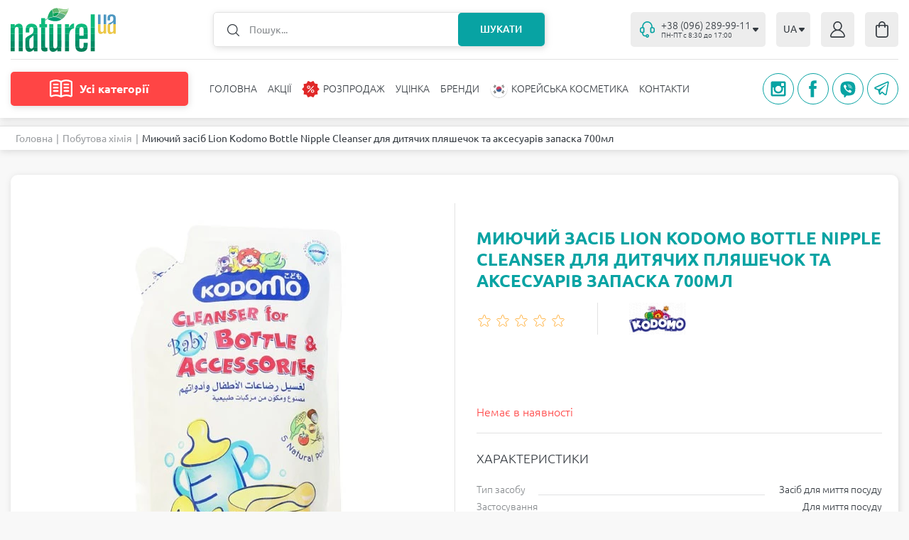

--- FILE ---
content_type: text/html; charset=UTF-8
request_url: https://naturel.ua/ua/item/kodomo_700_bottle_nipple_cleanser_/
body_size: 28576
content:
<!DOCTYPE html>
<html lang="ua">
    <head>
        <base href="https://naturel.ua">
        <meta charset="utf-8">
        <meta http-equiv="Content-Type"
              content="text/html; charset=utf-8" />
        <meta name="viewport"
              content="width=device-width,initial-scale=1.0, maximum-scale=1.0, user-scalable=no" />
        <title>Миючий засіб Lion Kodomo Bottle Nipple Cleanser для дитячих пляшечок та аксесуарів запаска 700мл ⋮ NATUREL </title>
        <meta name="description"
              content="Миючий засіб Lion Kodomo Bottle Nipple Cleanser для дитячих пляшечок та аксесуарів запаска 700мл ▷▷▷ ⋰ NATUREL.UA ⋰ Інтернет-магазин ➜ Офіційний імпортер ✈ Швидка доставка ⚡ Власне виробництво ✅ Найнижчі ціни.">
        <meta name="keywords"
              content="">
        <meta name="robots"
              content="index, follow" />
                    <meta http-equiv="Last-Modified"
                  content="2023-07-04 00:20:11">
                            <meta name="url"
                  content="https://naturel.ua/ua/item/kodomo_700_bottle_nipple_cleanser_/">
                            <link rel="canonical"
                  href="https://naturel.ua/ua/item/kodomo_700_bottle_nipple_cleanser_/" />
                            <meta name="theme-color"
                  content="#f8f8f8">
                        <meta name="google-site-verification" content="1x84u893RPf3zR1qJjZqOH96UOQP80nBMctovctmMaY" />
        <meta name="csrf-token"
              content="F4BSY8eImJTturnM8cePF87r7w3VLWOFnIdK7H9u">
                                                            <link rel="alternate" xml:lang="x-default" hreflang="x-default" href="https://naturel.ua/item/kodomo_700_bottle_nipple_cleanser_/" /><link rel="alternate" xml:lang="ru-UA" hreflang="ru-UA" href="https://naturel.ua/item/kodomo_700_bottle_nipple_cleanser_/" /><link rel="alternate" xml:lang="ru-RU" hreflang="ru-RU" href="https://naturel.ua/item/kodomo_700_bottle_nipple_cleanser_/" />
                            <link rel="alternate" xml:lang="uk-UA" hreflang="uk-UA" href="https://naturel.ua/ua/item/kodomo_700_bottle_nipple_cleanser_/" /><link rel="alternate" xml:lang="uk-RU" hreflang="uk-RU" href="https://naturel.ua/ua/item/kodomo_700_bottle_nipple_cleanser_/" />
                            <meta property="og:locale" content="uk_UA" /><meta property="og:type" content="article" /><meta property="og:title" content="Миючий засіб Lion Kodomo Bottle Nipple Cleanser для дитячих пляшечок та аксесуарів запаска 700мл" /><meta property="og:description" content="Миючий засіб Lion Kodomo Bottle Nipple Cleanser для дитячих пляшечок та аксесуарів запаска 700мл ▷▷▷ ⋰ NATUREL.UA ⋰ Інтернет-магазин ➜ Офіційний імпортер ✈ Швидка доставка ⚡ Власне виробництво ✅ Найнижчі ціни." /><meta property="og:url" content="https://naturel.ua/ua/item/kodomo_700_bottle_nipple_cleanser_/" /><meta property="og:image" content="https://naturel.ua/open_graph/logo_600_600.jpg" /><meta property="og:image:height" content="600" /><meta property="og:image:width" content="600" /><meta property="og:image" content="https://naturel.ua/open_graph/logo_1024_512.jpg" /><meta property="og:image:height" content="1024" /><meta property="og:image:width" content="512" /><meta property="og:image" content="https://naturel.ua/open_graph/logo_600_600.jpg" /><meta property="og:image:height" content="600" /><meta property="og:image:width" content="600" /><meta property="og:image" content="https://naturel.ua/preset/open_graph_600_600/e8c44f58-9141-11eb-87c8-001e676e7890-601bae6b-a0e2-11eb-87c8-001e676e7890.jpeg?1654260782" /><meta property="og:image:height" content="600" /><meta property="og:image:width" content="600" /><meta property="og:image" content="https://naturel.ua/preset/open_graph_1024_512/e8c44f58-9141-11eb-87c8-001e676e7890-601bae6b-a0e2-11eb-87c8-001e676e7890.jpeg?1654260782" /><meta property="og:image:height" content="1024" /><meta property="og:image:width" content="512" /><meta property="og:image" content="https://naturel.ua/preset/open_graph_600_600/e8c44f58-9141-11eb-87c8-001e676e7890-601bae6b-a0e2-11eb-87c8-001e676e7890.jpeg?1654260782" /><meta property="og:image:height" content="600" /><meta property="og:image:width" content="600" /><meta property="og:site_name" content="Інтернет - магазин косметики Натюрель" />









        <link rel="dns-prefetch"
              href="//maxcdn.bootstrapcdn.com" />
        <link rel="preconnect"
              href="//maxcdn.bootstrapcdn.com" />
        <link rel="dns-prefetch"
              href="//languages" />
        <link rel="preconnect"
              href="//languages" />
        <link rel="prefetch" href="https://naturel.ua/template/css/style.css" as="style" onload="this.rel='stylesheet'"/>
        <link rel="preload" href="https://naturel.ua/template/css/style.css" as="style" onload="this.rel='stylesheet'"/>
        <link rel="preconnect" href="https://naturel.ua/ua/item/kodomo_700_bottle_nipple_cleanser_/" />
        <link rel="dns-prefetch" href="https://naturel.ua/ua/item/kodomo_700_bottle_nipple_cleanser_/" />

        <link href="/template/css/style.css" rel="stylesheet">

                        <script type="text/javascript">
            window.Laravel = {"base_url":"https:\/\/naturel.ua","default_locale":"ru","locale":"ua","device":"pc","csrfToken":"F4BSY8eImJTturnM8cePF87r7w3VLWOFnIdK7H9u","routes":{"sitemap":"\/ua\/sitemap\/","search":"\/ua\/search\/"},"phone_mask":"+38 (999) 999-99-99","currency":{"key":"uah","full_name":"\u0423\u043a\u0440\u0430\u0457\u043d\u0441\u044c\u043a\u0430 \u0433\u0440\u0438\u0432\u043d\u044f","iso_code":"UAH","precision_mode":0,"precision":2,"prefix":"","suffix":"\u0433\u0440\u043d","ratio":"1"},"route_name":"path"};
            window.FbData = {
                path: 'ua/item/kodomo_700_bottle_nipple_cleanser_',
                locale: 'ua',
                title: 'Миючий засіб Lion Kodomo Bottle Nipple Cleanser для дитячих пляшечок та аксесуарів запаска 700мл',
                device: 'pc'
            }
        </script>
        

            <script type="text/javascript">
                window.dataLayer = window.dataLayer || [];

                function gtag() {
                    window.dataLayer.push(arguments);
                }

                gtag('js', new Date());

                gtag('config', 'G-YBX1FE02MK');

                const gTagInit = function(){
                    (function(d, w, s) {
                        var widgetHash = 'G-YBX1FE02MK', bch = d.createElement(s); bch.async = true;
                        bch.src = 'https://www.googletagmanager.com/gtag/js?id=' + widgetHash + '.js';
                        var sn = d.getElementsByTagName(s)[0]; sn.parentNode.insertBefore(bch, sn);
                    })(document, window, 'script');
                }

                if(window.Laravel.route_name === 'page.shop_purchase_thanks')
                    gTagInit();
                else
                    document.addEventListener("DOMContentLoaded", function () {
                        setTimeout(gTagInit, 5000);
                    });
            </script>
                                    <script>
                document.addEventListener("DOMContentLoaded", function () {
                    setTimeout(function () {
                !function (f, b, e, v, n, t, s) {
                    if (f.fbq) return;
                    n = f.fbq = function () {
                        n.callMethod ?
                            n.callMethod.apply(n, arguments) : n.queue.push(arguments)
                    };
                    if (!f._fbq) f._fbq = n;
                    n.push = n;
                    n.loaded = !0;
                    n.version = '2.0';
                    n.queue = [];
                    t = b.createElement(e);
                    t.async = !0;
                    t.src = v;
                    s = b.getElementsByTagName(e)[0];
                    s.parentNode.insertBefore(t, s)
                }(window, document, 'script',
                    'https://connect.facebook.net/en_US/fbevents.js');
                fbq('init', '1440258156799277');
                fbq('track', 'PageView');
                    }, 10000);
                });
            </script>
            </head>
    <body id="">
        <svg version="1.1"
             xmlns="http://www.w3.org/2000/svg"
             xmlns:xlink="http://www.w3.org/1999/xlink"
             style="display: none">
            <symbol id="arrow">
                <path d="M4.24407 5.12713C4.64284 5.58759 5.35716 5.58759 5.75593 5.12713L8.76318 1.65465C9.32406 1.00701 8.864 0 8.00725 0L1.99275 0C1.136 0 0.675944 1.00701 1.23682 1.65465L4.24407 5.12713Z"></path>
            </symbol>
            <symbol id="stars">
                <path d="M62.0489 2.92705C62.3483 2.00574 63.6517 2.00574 63.9511 2.92705L65.2451 6.90983C65.379 7.32185 65.763 7.60081 66.1962 7.60081H70.3839C71.3527 7.60081 71.7554 8.84043 70.9717 9.40983L67.5838 11.8713C67.2333 12.126 67.0866 12.5773 67.2205 12.9894L68.5146 16.9721C68.8139 17.8934 67.7595 18.6596 66.9757 18.0902L63.5878 15.6287C63.2373 15.374 62.7627 15.374 62.4122 15.6287L59.0243 18.0902C58.2405 18.6596 57.1861 17.8934 57.4854 16.9721L58.7795 12.9894C58.9134 12.5773 58.7667 12.126 58.4162 11.8713L55.0283 9.40983C54.2446 8.84043 54.6473 7.60081 55.6161 7.60081H59.8038C60.237 7.60081 60.621 7.32185 60.7549 6.90983L62.0489 2.92705Z"
                      stroke="#FFB342" />
                <path d="M36.0489 2.92705C36.3483 2.00574 37.6517 2.00574 37.9511 2.92705L39.2451 6.90983C39.379 7.32185 39.763 7.60081 40.1962 7.60081H44.3839C45.3527 7.60081 45.7554 8.84043 44.9717 9.40983L41.5838 11.8713C41.2333 12.126 41.0866 12.5773 41.2205 12.9894L42.5146 16.9721C42.8139 17.8934 41.7595 18.6596 40.9757 18.0902L37.5878 15.6287C37.2373 15.374 36.7627 15.374 36.4122 15.6287L33.0243 18.0902C32.2405 18.6596 31.1861 17.8934 31.4854 16.9721L32.7795 12.9894C32.9134 12.5773 32.7667 12.126 32.4162 11.8713L29.0283 9.40983C28.2446 8.84043 28.6473 7.60081 29.6161 7.60081H33.8038C34.237 7.60081 34.621 7.32185 34.7549 6.90983L36.0489 2.92705Z"
                      stroke="#FFB342" />
                <path d="M10.0489 2.92705C10.3483 2.00574 11.6517 2.00574 11.9511 2.92705L13.2451 6.90983C13.379 7.32185 13.763 7.60081 14.1962 7.60081H18.3839C19.3527 7.60081 19.7554 8.84043 18.9717 9.40983L15.5838 11.8713C15.2333 12.126 15.0866 12.5773 15.2205 12.9894L16.5146 16.9721C16.8139 17.8934 15.7595 18.6596 14.9757 18.0902L11.5878 15.6287C11.2373 15.374 10.7627 15.374 10.4122 15.6287L7.02426 18.0902C6.24054 18.6596 5.18607 17.8934 5.48542 16.9721L6.7795 12.9894C6.91338 12.5773 6.76672 12.126 6.41623 11.8713L3.02827 9.40983C2.24456 8.84043 2.64734 7.60081 3.61606 7.60081H7.8038C8.23703 7.60081 8.62099 7.32185 8.75486 6.90983L10.0489 2.92705Z"
                      stroke="#FFB342" />
                <path d="M88.0489 2.92705C88.3483 2.00574 89.6517 2.00574 89.9511 2.92705L91.2451 6.90983C91.379 7.32185 91.763 7.60081 92.1962 7.60081H96.3839C97.3527 7.60081 97.7554 8.84043 96.9717 9.40983L93.5838 11.8713C93.2333 12.126 93.0866 12.5773 93.2205 12.9894L94.5146 16.9721C94.8139 17.8934 93.7595 18.6596 92.9757 18.0902L89.5878 15.6287C89.2373 15.374 88.7627 15.374 88.4122 15.6287L85.0243 18.0902C84.2405 18.6596 83.1861 17.8934 83.4854 16.9721L84.7795 12.9894C84.9134 12.5773 84.7667 12.126 84.4162 11.8713L81.0283 9.40983C80.2446 8.84043 80.6473 7.60081 81.6161 7.60081H85.8038C86.237 7.60081 86.621 7.32185 86.7549 6.90983L88.0489 2.92705Z"
                      stroke="#FFB342" />
                <path d="M114.049 2.92705C114.348 2.00574 115.652 2.00574 115.951 2.92705L117.245 6.90983C117.379 7.32185 117.763 7.60081 118.196 7.60081H122.384C123.353 7.60081 123.755 8.84043 122.972 9.40983L119.584 11.8713C119.233 12.126 119.087 12.5773 119.22 12.9894L120.515 16.9721C120.814 17.8934 119.759 18.6596 118.976 18.0902L115.588 15.6287C115.237 15.374 114.763 15.374 114.412 15.6287L111.024 18.0902C110.241 18.6596 109.186 17.8934 109.485 16.9721L110.78 12.9894C110.913 12.5773 110.767 12.126 110.416 11.8713L107.028 9.40983C106.245 8.84043 106.647 7.60081 107.616 7.60081H111.804C112.237 7.60081 112.621 7.32185 112.755 6.90983L114.049 2.92705Z"
                      stroke="#FFB342" />
            </symbol>
            <symbol id="star">
                <path d="M9.04894 0.927052C9.3483 0.00574112 10.6517 0.00573993 10.9511 0.927051L12.4697 5.60081C12.6035 6.01284 12.9875 6.2918 13.4207 6.2918H18.335C19.3037 6.2918 19.7065 7.53141 18.9228 8.10081L14.947 10.9894C14.5966 11.244 14.4499 11.6954 14.5838 12.1074L16.1024 16.7812C16.4017 17.7025 15.3472 18.4686 14.5635 17.8992L10.5878 15.0106C10.2373 14.756 9.7627 14.756 9.41221 15.0106L5.43648 17.8992C4.65276 18.4686 3.59828 17.7025 3.89763 16.7812L5.41623 12.1074C5.55011 11.6954 5.40345 11.244 5.05296 10.9894L1.07722 8.10081C0.293507 7.53141 0.696283 6.2918 1.66501 6.2918H6.57929C7.01252 6.2918 7.39647 6.01284 7.53035 5.60081L9.04894 0.927052Z" />
            </symbol>
            <symbol id="zoom">
                <path d="M20.9197 0.00562582C18.079 0.00184566 15.3456 1.0902 13.2849 3.04571C11.2244 5.00093 9.99459 7.67344 9.85001 10.5097C9.70547 13.3465 10.657 16.1301 12.5081 18.2849L11.054 19.7387L11.0543 19.7384C10.4517 19.4017 9.75605 19.2703 9.07238 19.3645C8.38895 19.4584 7.75439 19.7728 7.26548 20.2595L0.928243 26.5906C0.12761 27.3911 -0.185004 28.558 0.108105 29.6513C0.400961 30.7449 1.25538 31.5989 2.34889 31.8921C3.44263 32.1849 4.60941 31.8723 5.41004 31.0717L11.7473 24.7409C12.2553 24.2318 12.5752 23.565 12.6549 22.8503C12.7343 22.1356 12.5688 21.4151 12.1849 20.8068L13.6076 19.3843C16.3387 21.7879 20.076 22.6971 23.6062 21.8167C27.1362 20.9359 30.0086 18.378 31.2902 14.9732C32.5718 11.5685 32.0989 7.75172 30.0254 4.7624C27.9519 1.77308 24.5423 -0.00690271 20.9038 2.01195e-05L20.9197 0.00562582ZM10.6427 23.6363L4.31065 29.9671C4.00384 30.2579 3.59727 30.4198 3.1747 30.4198C2.75185 30.4198 2.34525 30.2579 2.03844 29.9671C1.73919 29.6647 1.57139 29.2567 1.57139 28.8313C1.57139 28.4059 1.73919 27.9977 2.03844 27.6952L8.37047 21.3641C8.77616 20.9585 9.36795 20.8 9.9223 20.9486C10.4769 21.0969 10.91 21.5301 11.0586 22.0844C11.2072 22.6389 11.0487 23.2304 10.6427 23.6363H10.6427ZM20.9197 20.6038V20.6035C18.3962 20.602 15.9766 19.5986 14.193 17.8137C12.4094 16.0287 11.4079 13.6085 11.4088 11.0851C11.4096 8.56202 12.4129 6.14253 14.1977 4.3589C15.9828 2.57527 18.4032 1.57354 20.9267 1.57384C23.4502 1.57442 25.8703 2.57705 27.6545 4.36121C29.4387 6.14573 30.4412 8.56552 30.4412 11.0886C30.4383 13.6123 29.4341 16.0315 27.649 17.8155C25.8639 19.5994 23.4438 20.602 20.9197 20.6034V20.6038Z"
                      fill="#343A40" />
                <path d="M21.5508 7.20312C21.5508 6.78891 21.215 6.45312 20.8008 6.45312C20.3866 6.45312 20.0508 6.78891 20.0508 7.20312H21.5508ZM20.0508 16.0031C20.0508 16.4173 20.3866 16.7531 20.8008 16.7531C21.215 16.7531 21.5508 16.4173 21.5508 16.0031H20.0508ZM20.0508 7.20312V16.0031H21.5508V7.20312H20.0508Z"
                      fill="#343A40" />
                <path d="M25.1992 12.3516C25.6134 12.3516 25.9492 12.0158 25.9492 11.6016C25.9492 11.1873 25.6134 10.8516 25.1992 10.8516L25.1992 12.3516ZM16.3992 10.8516C15.985 10.8516 15.6492 11.1873 15.6492 11.6016C15.6492 12.0158 15.985 12.3516 16.3992 12.3516L16.3992 10.8516ZM25.1992 10.8516L16.3992 10.8516L16.3992 12.3516L25.1992 12.3516L25.1992 10.8516Z"
                      fill="#343A40" />
            </symbol>
            <symbol id="pluss">
                <path d="M0.570563 5.392H5.29856V0.183999H6.69056V5.392H11.4186V6.736H6.69056V11.968H5.29856V6.736H0.570563V5.392Z" />
            </symbol>
            <symbol id="minus">
                <path d="M0.785281 0.296H6.20928V1.808H0.785281V0.296Z" />
            </symbol>
        </svg>
        <div id="app-eShop">
            <header class="uk-position-relative">
                                <div class="uk-container">
                    <div class="uk-flex uk-flex-middle uk-position-relative uk-nav-top">
                        <div class="uk-navbar-left uk-flex-1">
                                                                                                <a class="uk-logo uk-navbar-item uk-margin-small-left"
                                        style="width: 179px"
                                        href="https://naturel.ua/ua">
                                        <img src="/storage/naturel-logo-v5.svg"
                                             alt="" width="148" height="62">
                                    </a>
                                                                                                                        <div class="uk-form-search uk-flex-1">
                                    <form action="/ua/search/"
                                          class="uk-position-relative uk-position-z-index uk-margin-auto"
                                          id="form-search">
                                        <div id="form-search-field-query-box"
                                             class="uk-button-group uk-position-relative uk-position-z-index">
                                            <img data-src="/template/images/icons/icon-search.svg?1650625954"
                                                 data-uk-img
                                                 class="uk-position-top-left"
                                                 alt=""
                                                 width="17"
                                                 height="17">
                                            <input class="uk-search-input uk-width-1-1"
                                                   id="form-search-field-query"
                                                   type="text"
                                                   placeholder="Пошук..."
                                                   name="query"
                                                   value=""
                                                   data-path="/callback/search/"
                                                   autocomplete="off">
                                            <button type="submit"
                                                    class="uk-search-button uk-position-top-right uk-text-uppercase uk-text-center uk-position-relative">
                                                Шукати                                            </button>
                                        </div>
                                        <search-products-list
                                            path="/ua/search/"></search-products-list>
                                    </form>
                                </div>
                                                    </div>
                        <div class="uk-navbar-right">
                                                            <div class="uk-tel-drop">
                                                                            <a href="tel:+380962899911"
                                           class="uk-tel uk-flex uk-flex-middle"
                                           type="button"
                                           id="phone">
                                            <img data-src="/template/images/icons/icon-tel.svg?1650892871"
                                                 data-uk-img
                                                 alt=""
                                                 width="21"
                                                 height="23">
                                            <div class="uk-flex-1 uk-flex uk-flex-middle">
                                                <div>
                                                    <div class="uk-tel-link uk-flex uk-flex-middle">
                                                        +38 (096) 289-99-11
                                                    </div>
                                                                                                            <div class="uk-working-hours">
                                                            ПН-ПТ с 8:30 до 17:00
                                                        </div>
                                                                                                    </div>
                                                <svg width="10"
                                                     height="6"
                                                     viewBox="0 0 10 6"
                                                     class="inline-svg-icon">
                                                    <use xlink:href="#arrow"></use>
                                                </svg>
                                            </div>
                                        </a>
                                                                                                                <div data-uk-drop
                                             class="uk-text-right uk-drop" style="di">
                                            <a href="tel:+380952899911" id="phone">
                                                +38 (095) 289-99-11
                                            </a>
                                        </div>
                                                                    </div>
                                                                                                                            <div class="uk-lang" id="lang">
                                        <button type="button"
                                                class="uk-button uk-flex uk-flex-middle">
                                                                                                                                                                                                                                            <span class="locale-ua">UA</span>
                                                    <svg width="10"
                                                         height="6"
                                                         viewBox="0 0 10 6"
                                                         class="inline-svg-icon">
                                                        <use xlink:href="#arrow"></use>
                                                    </svg>
                                                                                                                                    </button>
                                        <div class="uk-drop"
                                             data-uk-drop>
                                            <ul class="uk-nav uk-dropdown-nav uk-flex uk-flex-column">
                                                                                                                                                            <li>
                                                            <a rel="alternate" class="locale-ru" hreflang="ru" href="/item/kodomo_700_bottle_nipple_cleanser_/">RU</a>
                                                        </li>
                                                                                                                                                                                                                                                    </ul>
                                        </div>
                                    </div>
                                                                                                                                    <div class="uk-auth">
                                        <a href="https://naturel.ua/ua/login"
                                           class="uk-flex uk-flex-middle uk-flex-center">
                                            <svg width="21"
                                                 height="23"
                                                 viewBox="0 0 21 23"
                                                 fill="none"
                                                 xmlns="http://www.w3.org/2000/svg">
                                                <path d="M20.9056 19.8264C20.4133 18.0256 19.5148 16.3793 18.288 15.0301C17.0613 13.681 15.5432 12.6693 13.8653 12.0831C15.3696 11.0485 16.3776 9.37241 16.6284 7.48844C16.8791 5.60447 16.3479 3.69774 15.1724 2.26139C13.9969 0.824859 12.2924 0 10.5 0C8.70744 0 7.00297 0.824859 5.82755 2.26139C4.65203 3.69774 4.121 5.60447 4.37157 7.48844C4.62232 9.37241 5.63033 11.0485 7.13462 12.0831C5.45677 12.6695 3.93881 13.6812 2.71198 15.0303C1.48536 16.3794 0.586861 18.0256 0.0941538 19.8261C-0.114109 20.5818 0.0274958 21.3977 0.475627 22.0252C0.911326 22.6436 1.59795 23.0053 2.32532 22.9999H18.6804C19.4058 23.0034 20.09 22.642 20.5247 22.0252C20.973 21.3977 21.1143 20.5816 20.9053 19.8261L20.9056 19.8264ZM5.86137 6.57644C5.86137 5.26965 6.3504 4.01641 7.22096 3.0924C8.09152 2.16839 9.27216 1.64925 10.5033 1.64925C11.7344 1.64925 12.9151 2.16834 13.7856 3.0924C14.6561 4.01646 15.1452 5.26965 15.1452 6.57644C15.1452 7.88322 14.6562 9.13647 13.7856 10.0605C12.9151 10.9845 11.7344 11.5036 10.5033 11.5036C9.27251 11.5023 8.09254 10.9829 7.22233 10.059C6.35195 9.13534 5.86256 7.88285 5.86137 6.57644ZM19.2898 21.0361C19.1477 21.2412 18.9209 21.3611 18.681 21.358H2.32599C2.08612 21.3611 1.85937 21.2412 1.71723 21.0361C1.56337 20.8198 1.51536 20.5388 1.58789 20.2789C2.14258 18.2237 3.31274 16.4159 4.92114 15.1288C6.52959 13.842 8.48892 13.1458 10.5034 13.1458C12.5175 13.1458 14.477 13.842 16.0856 15.1288C17.6941 16.4158 18.8641 18.2235 19.4187 20.2789C19.492 20.5386 19.4441 20.8198 19.2903 21.0361H19.2898Z"
                                                      fill="#343A40" />
                                            </svg>
                                        </a>
                                    </div>
                                                                <div class="uk-flex uk-flex-center uk-basket-box">
                                    <basket-box basket="{&quot;is_checkout_page&quot;:false,&quot;products&quot;:[],&quot;amounts&quot;:{&quot;overall&quot;:0,&quot;saved&quot;:0,&quot;delivery&quot;:0,&quot;delivery_free&quot;:0,&quot;min_order&quot;:&quot;300&quot;,&quot;promo&quot;:0,&quot;total&quot;:0},&quot;quantity&quot;:0,&quot;currency&quot;:&quot;\u0433\u0440\u043d&quot;,&quot;delivery&quot;:{&quot;methods&quot;:{&quot;pickup&quot;:{&quot;id&quot;:&quot;pickup&quot;,&quot;title&quot;:&quot;\u0421\u0430\u043c\u043e\u0432\u0438\u0432\u0456\u0437&quot;,&quot;text&quot;:&quot;\u0421\u0430\u043c\u043e\u0432\u0438\u0432\u0456\u0437&quot;,&quot;help&quot;:&quot;(\u0437\u043d\u0438\u0436\u043a\u0430 \u043d\u0435 \u043f\u043e\u0448\u0438\u0440\u044e\u0454\u0442\u044c\u0441\u044f \u043d\u0430 \u0434\u0435\u044f\u043a\u0456 \u0442\u043e\u0432\u0430\u0440\u0456\u0432)&quot;,&quot;sort&quot;:&quot;0&quot;,&quot;default&quot;:&quot;1&quot;},&quot;delivery_warehouses&quot;:{&quot;id&quot;:&quot;delivery_warehouses&quot;,&quot;title&quot;:&quot;\u0414\u043e\u0441\u0442\u0430\u0432\u043a\u0430 \u043f\u0435\u0440\u0435\u0432\u0456\u0437\u043d\u0438\u043a\u043e\u043c \&quot;\u041d\u043e\u0432\u0430 \u041f\u043e\u0448\u0442\u0430\&quot;&quot;,&quot;text&quot;:&quot;\u0414\u043e\u0441\u0442\u0430\u0432\u043a\u0430 \u043f\u0435\u0440\u0435\u0432\u0456\u0437\u043d\u0438\u043a\u043e\u043c \&quot;\u041d\u043e\u0432\u0430 \u041f\u043e\u0448\u0442\u0430\&quot;&quot;,&quot;help&quot;:&quot;&quot;,&quot;sort&quot;:&quot;2&quot;,&quot;default&quot;:&quot;0&quot;},&quot;delivery_ukrPost&quot;:{&quot;id&quot;:&quot;delivery_ukrPost&quot;,&quot;title&quot;:&quot;\u0414\u043e\u0441\u0442\u0430\u0432\u043a\u0430 \u043f\u0435\u0440\u0435\u0432\u0456\u0437\u043d\u0438\u043a\u043e\u043c \&quot;\u0423\u043a\u0440\u043f\u043e\u0448\u0442\u0430\&quot;&quot;,&quot;text&quot;:&quot;\u0414\u043e\u0441\u0442\u0430\u0432\u043a\u0430 \u043f\u0435\u0440\u0435\u0432\u0456\u0437\u043d\u0438\u043a\u043e\u043c \&quot;\u0423\u043a\u0440\u043f\u043e\u0448\u0442\u0430\&quot;&quot;,&quot;help&quot;:&quot;&quot;,&quot;sort&quot;:&quot;1&quot;,&quot;default&quot;:&quot;0&quot;}},&quot;areas&quot;:{&quot;1&quot;:{&quot;id&quot;:1,&quot;title&quot;:&quot;\u041a\u0443\u0440&#039;\u0454\u0440\u043e\u043c \u043f\u043e \u0414\u043d\u0456\u043f\u0440\u0443&quot;,&quot;min_amount&quot;:300,&quot;free_amount&quot;:1000,&quot;delivery_amount&quot;:1,&quot;comment&quot;:&quot;&quot;,&quot;sort&quot;:0}},&quot;pickup_points&quot;:{&quot;1&quot;:{&quot;id&quot;:1,&quot;title&quot;:&quot;\u043c.\u0414\u043d\u0456\u043f\u0440\u043e, \u0432\u0443\u043b. \u041a\u043d\u044f\u0437\u044f \u042f\u0440\u043e\u0441\u043b\u0430\u0432\u0430 \u041c\u0443\u0434\u0440\u043e\u0433\u043e 68&quot;,&quot;comment&quot;:&quot;&quot;,&quot;sort&quot;:0}}},&quot;payment&quot;:{&quot;methods&quot;:{&quot;cash&quot;:{&quot;id&quot;:&quot;cash&quot;,&quot;title&quot;:&quot;\u041e\u043f\u043b\u0430\u0442\u0430 \u0433\u043e\u0442\u0456\u0432\u043a\u043e\u044e&quot;,&quot;text&quot;:&quot;\u041e\u043f\u043b\u0430\u0442\u0430 \u0433\u043e\u0442\u0456\u0432\u043a\u043e\u044e&quot;,&quot;help&quot;:&quot;&quot;,&quot;sort&quot;:&quot;0&quot;,&quot;default&quot;:&quot;0&quot;},&quot;card&quot;:{&quot;id&quot;:&quot;card&quot;,&quot;title&quot;:&quot;\u041e\u043f\u043b\u0430\u0442\u0430 \u043a\u0430\u0440\u0442\u043a\u043e\u044e \u043e\u043d\u043b\u0430\u0439\u043d&quot;,&quot;text&quot;:&quot;\u041e\u043f\u043b\u0430\u0442\u0430 \u043a\u0430\u0440\u0442\u043a\u043e\u044e \u043e\u043d\u043b\u0430\u0439\u043d&quot;,&quot;help&quot;:&quot;&quot;,&quot;sort&quot;:&quot;1&quot;,&quot;default&quot;:&quot;1&quot;},&quot;card_by_courier&quot;:{&quot;id&quot;:&quot;card_by_courier&quot;,&quot;title&quot;:&quot;\u041e\u043f\u043b\u0430\u0442\u0430 \u043a\u0443\u0440&#039;\u0454\u0440\u0443 (\u0433\u043e\u0442\u0456\u0432\u043a\u0430\/\u043a\u0430\u0440\u0442\u0430)&quot;,&quot;text&quot;:&quot;\u041e\u043f\u043b\u0430\u0442\u0430 \u043a\u0443\u0440&#039;\u0454\u0440\u0443 (\u0433\u043e\u0442\u0456\u0432\u043a\u0430\/\u043a\u0430\u0440\u0442\u0430)&quot;,&quot;help&quot;:&quot;&quot;,&quot;sort&quot;:&quot;2&quot;,&quot;default&quot;:&quot;0&quot;},&quot;cod&quot;:{&quot;id&quot;:&quot;cod&quot;,&quot;title&quot;:&quot;\u041e\u043f\u043b\u0430\u0442\u0430 \u043f\u0456\u0434 \u0447\u0430\u0441 \u043e\u0442\u0440\u0438\u043c\u0430\u043d\u043d\u044f \u0442\u043e\u0432\u0430\u0440\u0443 (\u043d\u0430\u043a\u043b\u0430\u0434\u0435\u043d\u0438\u0439 \u043f\u043b\u0430\u0442\u0456\u0436)&quot;,&quot;text&quot;:&quot;\u041e\u043f\u043b\u0430\u0442\u0430 \u043f\u0456\u0434 \u0447\u0430\u0441 \u043e\u0442\u0440\u0438\u043c\u0430\u043d\u043d\u044f \u0442\u043e\u0432\u0430\u0440\u0443 (\u043d\u0430\u043a\u043b\u0430\u0434\u0435\u043d\u0438\u0439 \u043f\u043b\u0430\u0442\u0456\u0436)&quot;,&quot;help&quot;:&quot;\u0412\u0438\u043a\u043e\u0440\u0438\u0441\u0442\u043e\u0432\u0443\u0454\u0442\u044c\u0441\u044f \u0442\u0456\u043b\u044c\u043a\u0438 \u043f\u0440\u0438 \u043e\u0431\u0440\u0430\u043d\u043e\u043c\u0443 \u0441\u043f\u043e\u0441\u043e\u0431\u0456 \u0434\u043e\u0441\u0442\u0430\u0432\u043a\u0438 \&quot;\u041d\u043e\u0432\u0430 \u041f\u043e\u0448\u0442\u0430\&quot; \u0430\u0431\u043e \&quot;\u0423\u043a\u0440\u043f\u043e\u0448\u0442\u0430\&quot;&quot;,&quot;sort&quot;:&quot;2&quot;,&quot;default&quot;:&quot;0&quot;}}},&quot;paths&quot;:{&quot;basket&quot;:&quot;\/ua\/purchase\/&quot;,&quot;thanks&quot;:&quot;\/ua\/purchase-thanks\/&quot;},&quot;api_nova_post&quot;:&quot;3cc74b34f36b9bd0df7f8b3b257f1e23&quot;,&quot;order&quot;:{&quot;user&quot;:{&quot;id&quot;:&quot;&quot;,&quot;name&quot;:&quot;&quot;,&quot;surname&quot;:&quot;&quot;,&quot;email&quot;:&quot;&quot;,&quot;phone&quot;:&quot;&quot;},&quot;delivery&quot;:{&quot;method&quot;:&quot;pickup&quot;,&quot;pickup_point&quot;:&quot;&quot;,&quot;address&quot;:{&quot;city&quot;:&quot;&quot;,&quot;zip&quot;:&quot;&quot;,&quot;street&quot;:&quot;&quot;,&quot;house&quot;:&quot;&quot;,&quot;entrance&quot;:&quot;&quot;,&quot;floor&quot;:&quot;&quot;,&quot;apartment&quot;:&quot;&quot;},&quot;nova_post&quot;:{&quot;city&quot;:&quot;&quot;,&quot;warehouse&quot;:&quot;&quot;}},&quot;payment&quot;:{&quot;method&quot;:&quot;card&quot;},&quot;promo&quot;:&quot;&quot;,&quot;promo_use&quot;:0,&quot;comment&quot;:&quot;&quot;,&quot;call_me&quot;:0,&quot;agree&quot;:0}}"></basket-box>
                                </div>
                                                                                </div>
                    </div>
                                            <nav class="uk-flex uk-flex-middle uk-position-relative uk-position-z-index"
                             data-uk-navbar
                             style="padding: 17px 0">
                            <div class="uk-navbar-left uk-flex-1">
                                <div class="uk-catalog-menu uk-disable"><button class="uk-btn-catalog uk-flex uk-flex-middle uk-flex-center" type="button"><img data-src="/template/images/icons/icon-category.svg?1650977891"
data-uk-img
alt="" width=32 height="26"><span> Усі категорії </span></button><div class="uk-drop-catalog"><ul class="uk-drop-catalog-list uk-scroll-custom uk-scroll-vertical"><li class="menu-item menu-items-parent"><a class="level-item-1 uk-flex uk-flex-middle" href=/ua/catalog/ukhod/kosmetika_dlya_litsa/ title="Косметика для обличчя" target=_self data-id="60">Косметика для обличчя<svg width=10 height=6 viewBox="0 0 10 6" class="inline-svg-icon"><use xlink:href="#arrow"></use></svg></a><li class="menu-item menu-items-parent"><a class="level-item-1 uk-flex uk-flex-middle" href=/ua/catalog/ukhod/kosmetika_dlya_volos/ title="Косметика для волосся" target=_self data-id="59">Косметика для волосся<svg width=10 height=6 viewBox="0 0 10 6" class="inline-svg-icon"><use xlink:href="#arrow"></use></svg></a><li class="menu-item menu-items-parent"><a class="level-item-1 uk-flex uk-flex-middle" href=/ua/catalog/ukhod/kosmetika_dlya_tela/ title="Косметика для тіла" target=_self data-id="105">Косметика для тіла<svg width=10 height=6 viewBox="0 0 10 6" class="inline-svg-icon"><use xlink:href="#arrow"></use></svg></a><li class="menu-item"><a class="level-item-1 uk-flex uk-flex-middle" href=/ua/catalog/ukhod/kosmetika_dlya_litsa/dekorativnaya-kosmetika-dlya-litsa/ title="Декоративна косметика" target=_self data-id="81">Декоративна косметика</a><li class="menu-item menu-items-parent"><a class="level-item-1 uk-flex uk-flex-middle" href=/ua/catalog/krasota_i_zdorove/ title="Краса і здоров&apos;я" target=_self data-id="57">Краса і здоров'я<svg width=10 height=6 viewBox="0 0 10 6" class="inline-svg-icon"><use xlink:href="#arrow"></use></svg></a><li class="menu-item"><a class="level-item-1 uk-flex uk-flex-middle" href=/ua/catalog/kosmetika_dlya_muzhchin/ title="Косметика для чоловіків" target=_self data-id="54">Косметика для чоловіків</a><li class="menu-item menu-items-parent"><a class="level-item-1 uk-flex uk-flex-middle" href=/ua/catalog/dlya_detey/ title="Косметика для дітей" target=_self data-id="131">Косметика для дітей<svg width=10 height=6 viewBox="0 0 10 6" class="inline-svg-icon"><use xlink:href="#arrow"></use></svg></a><li class="menu-item"><a class="level-item-1 uk-flex uk-flex-middle" href=/ua/catalog/koreyskaya_kosmetika/ title="Корейська косметика" target=_self data-id="53">Корейська косметика</a><li class="menu-item menu-items-parent"><a class="level-item-1 uk-flex uk-flex-middle" href=/ua/catalog/bytovaya_khimiya/ title="Побутова хімія" target=_self data-id="52">Побутова хімія<svg width=10 height=6 viewBox="0 0 10 6" class="inline-svg-icon"><use xlink:href="#arrow"></use></svg></a><li class="menu-item"><a class="level-item-1 uk-flex uk-flex-middle" href=/ua/catalog/tayskaya_kosmetika/ title="Тайська косметика" target=_self data-id="139">Тайська косметика</a></ul></div><div class=uk-children-body id="uk-id-60"><ul class="uk-children uk-grid uk-scroll-custom uk-scroll-vertical"><li class="menu-item"><a class=level-item-2 href=/ua/catalog/ukhod/kosmetika_dlya_litsa/ampulnye_geli/ title="Ампульні гелі для обличчя" target="_self">Ампульні гелі для обличчя</a><li class="menu-item"><a class=level-item-2 href=/ua/catalog/ukhod/kosmetika_dlya_litsa/krem/ title="Крем для обличчя" target="_self">Крем для обличчя</a><li class="menu-item"><a class=level-item-2 href=/ua/catalog/ukhod/kosmetika_dlya_litsa/maski/ title="Маски для обличчя" target="_self">Маски для обличчя</a><li class="menu-item"><a class=level-item-2 href=/ua/catalog/ukhod/kosmetika_dlya_litsa/ochishchayushchie_sredstva/ title="Очищувальні засоби для обличчя" target="_self">Очищувальні засоби для обличчя</a><li class="menu-item"><a class=level-item-2 href=/ua/catalog/ukhod/kosmetika_dlya_litsa/patchi_pod_glaza/ title="Патчі під очі" target="_self">Патчі під очі</a><li class="menu-item"><a class=level-item-2 href=/ua/catalog/ukhod/kosmetika_dlya_litsa/solntsezaschitnye_kremy/ title="Сонцезахисні креми" target="_self">Сонцезахисні креми</a><li class="menu-item"><a class=level-item-2 href=/ua/catalog/ukhod/kosmetika_dlya_litsa/sredstva_dlya_problemnoy_kozhi/ title="Засоби для проблемної шкіри" target="_self">Засоби для проблемної шкіри</a><li class="menu-item"><a class=level-item-2 href=/ua/catalog/ukhod/kosmetika_dlya_litsa/syvorotki/ title="Сироватки для обличчя" target="_self">Сироватки для обличчя</a><li class="menu-item"><a class=level-item-2 href=/ua/catalog/ukhod/kosmetika_dlya_litsa/tonery/ title="Тонери для обличчя" target="_self">Тонери для обличчя</a><li class="menu-item"><a class=level-item-2 href=/ua/catalog/ukhod/kosmetika_dlya_litsa/ukhod_dlya_glaz/ title="Догляд для очей" target="_self">Догляд для очей</a><li class="menu-item"><a class=level-item-2 href=/ua/catalog/ukhod/kosmetika_dlya_litsa/ukhod_dlya_gub/ title="Догляд для губ" target="_self">Догляд для губ</a><li class="menu-item"><a class=level-item-2 href=/ua/catalog/ukhod/kosmetika_dlya_litsa/emulsiya/ title="Емульсія для обличчя" target="_self">Емульсія для обличчя</a><li class="menu-item"><a class=level-item-2 href=/ua/catalog/ukhod/kosmetika_dlya_litsa/essentsia/ title="Есенція для обличчя" target="_self">Есенція для обличчя</a><li class="menu-item"><a class=level-item-2 href=/ua/catalog/ukhod/kosmetika_dlya_tela/universalnyj_gel/ title="Універсальний гель для обличчя" target="_self">Універсальний гель для обличчя</a></ul></div><div class=uk-children-body id="uk-id-59"><ul class="uk-children uk-grid uk-scroll-custom uk-scroll-vertical"><li class="menu-item"><a class=level-item-2 href=/ua/catalog/ukhod/kosmetika_dlya_volos/losyon/ title="Лосьйон для волосся" target="_self">Лосьйон для волосся</a><li class="menu-item"><a class=level-item-2 href=/ua/catalog/ukhod/kosmetika_dlya_volos/maslo/ title="Масло для волосся" target="_self">Масло для волосся</a><li class="menu-item"><a class=level-item-2 href=/ua/catalog/ukhod/kosmetika_dlya_volos/sprei_i_nastoi/ title="Спреї та настої для волосся" target="_self">Спреї та настої для волосся</a><li class="menu-item"><a class=level-item-2 href=/ua/catalog/ukhod/kosmetika_dlya_volos/sredstva_dlya_ukladki/ title="Засоби для укладання волосся" target="_self">Засоби для укладання волосся</a><li class="menu-item"><a class=level-item-2 href=/ua/catalog/ukhod/kosmetika_dlya_volos/sredstva_ot_perkhoti/ title="Засоби від лупи" target="_self">Засоби від лупи</a><li class="menu-item"><a class=level-item-2 href=/ua/catalog/ukhod/kosmetika_dlya_volos/sredstva_protiv_vypadeniya/ title="Засоби проти випадання волосся" target="_self">Засоби проти випадання волосся</a><li class="menu-item"><a class=level-item-2 href=/ua/catalog/ukhod/kosmetika_dlya_volos/syvorotka/ title="Сироватка для волосся" target="_self">Сироватка для волосся</a><li class="menu-item"><a class=level-item-2 href=/ua/catalog/ukhod/kosmetika_dlya_volos/filler_dlya_volos/ title="Філлер для волосся" target="_self">Філлер для волосся</a><li class="menu-item"><a class=level-item-2 href=/ua/catalog/ukhod/kosmetika_dlya_volos/flyuid/ title="Флюїд для волосся" target="_self">Флюїд для волосся</a><li class="menu-item"><a class=level-item-2 href=/ua/catalog/ukhod/kosmetika_dlya_volos/shampuni/ title="Шампуні для волосся" target="_self">Шампуні для волосся</a><li class="menu-item"><a class=level-item-2 href=/ua/catalog/ukhod/kosmetika_dlya_volos/essentsiya/ title="Есенція для волосся" target="_self">Есенція для волосся</a><li class="menu-item"><a class=level-item-2 href=/ua/catalog/ukhod/kosmetika_dlya_volos/balzamy/ title="Бальзами для волосся" target="_self">Бальзами для волосся</a><li class="menu-item"><a class=level-item-2 href=/ua/catalog/ukhod/kosmetika_dlya_volos/konditsionery/ title="Кондиціонери для волосся" target="_self">Кондиціонери для волосся</a><li class="menu-item"><a class=level-item-2 href=/ua/catalog/ukhod/kosmetika_dlya_volos/maski_i_balzam_maski/ title="Маски та бальзам-маски" target="_self">Маски та бальзам-маски</a><li class="menu-item"><a class=level-item-2 href=/ua/catalog/ukhod/kosmetika_dlya_volos/kraska_dlya_volos/ title="Фарба для волосся" target="_self">Фарба для волосся</a></ul></div><div class=uk-children-body id="uk-id-105"><ul class="uk-children uk-grid uk-scroll-custom uk-scroll-vertical"><li class="menu-item"><a class=level-item-2 href=/ua/catalog/ukhod/kosmetika_dlya_tela/antitsellyulitnye_sredstva/ title="Антицелюлітні засоби" target="_self">Антицелюлітні засоби</a><li class="menu-item"><a class=level-item-2 href=/ua/catalog/ukhod/kosmetika_dlya_tela/depilyatsiya/ title="Депіляція" target="_self">Депіляція</a><li class="menu-item"><a class=level-item-2 href=/ua/catalog/ukhod/kosmetika_dlya_tela/sredstva_dlya_vannoy_i_dusha/ title="Для ванної та душу" target="_self">Для ванної та душу</a><li class="menu-item"><a class=level-item-2 href=/ua/catalog/ukhod/kosmetika_dlya_tela/intimnaya_gigiena/ title="Інтимна гігієна" target="_self">Інтимна гігієна</a><li class="menu-item"><a class=level-item-2 href=/ua/catalog/ukhod/kosmetika_dlya_tela/krema_dlya_nog/ title="Крема для ніг" target="_self">Крема для ніг</a><li class="menu-item"><a class=level-item-2 href=/ua/catalog/ukhod/kosmetika_dlya_tela/krema/ title="Крема для тіла" target="_self">Крема для тіла</a><li class="menu-item"><a class=level-item-2 href=/ua/catalog/ukhod/kosmetika_dlya_tela/loson/ title="Лосьйон для тіла" target="_self">Лосьйон для тіла</a><li class="menu-item"><a class=level-item-2 href=/ua/catalog/ukhod/kosmetika_dlya_tela/mylo/ title="Мило" target="_self">Мило</a><li class="menu-item"><a class=level-item-2 href=/ua/catalog/ukhod/kosmetika_dlya_tela/skrab/ title="Скраб для тіла" target="_self">Скраб для тіла</a><li class="menu-item"><a class=level-item-2 href=/ua/catalog/ukhod/kosmetika_dlya_tela/sol_dlya_vann/ title="Сіль для ванн" target="_self">Сіль для ванн</a><li class="menu-item"><a class=level-item-2 href=/ua/catalog/ukhod/kosmetika_dlya_tela/sredstva_dlya_massazha/ title="Засоби для масажу" target="_self">Засоби для масажу</a><li class="menu-item"><a class=level-item-2 href=/ua/catalog/ukhod/kosmetika_dlya_tela/sredstva_po_ukhodu_za_telom/ title="Засоби для догляду за тілом" target="_self">Засоби для догляду за тілом</a><li class="menu-item"><a class=level-item-2 href=/ua/catalog/ukhod/kosmetika_dlya_tela/universalnyj_gel/ title="Універсальний гель" target="_self">Універсальний гель</a><li class="menu-item menu-items-parent"><a class=level-item-2 href=/ua/catalog/ukhod/kosmetika_dlya_ruk/ title="Косметика для рук" target="_self">Косметика для рук</a><ul><li class="menu-item"><a class=level-item-3 href=/ua/catalog/ukhod/kosmetika_dlya_ruk/kremy/ title="Крем для рук" target="_self">Крем для рук</a><li class="menu-item"><a class=level-item-3 href=/ua/catalog/ukhod/kosmetika_dlya_ruk/sredstva_dlya_nogtey/ title="Догляд за нігтями" target="_self">Догляд за нігтями</a></ul></ul></div><div class=uk-children-body id="uk-id-57"><ul class="uk-children uk-grid uk-scroll-custom uk-scroll-vertical"><li class="menu-item"><a class=level-item-2 href=/ua/catalog/krasota_i_zdorove/lechebnaya_kosmetika/ title="Лікувальна косметика" target="_self">Лікувальна косметика</a><li class="menu-item menu-items-parent"><a class=level-item-2 href=/ua/catalog/krasota_i_zdorove/ukhod_za_polostyu_rta/ title="Догляд за ротовою порожниною" target="_self">Догляд за ротовою порожниною</a><ul><li class="menu-item"><a class=level-item-3 href=/ua/catalog/krasota_i_zdorove/ukhod_za_polostyu_rta/zubnye_pasty/ title="Зубні пасти" target="_self">Зубні пасти</a><li class="menu-item"><a class=level-item-3 href=/ua/catalog/krasota_i_zdorove/ukhod_za_polostyu_rta/zubnye_shchetki/ title="Зубні щітки" target="_self">Зубні щітки</a></ul><li class="menu-item"><a class=level-item-2 href=/ua/catalog/krasota_i_zdorove/vatnye_diski_i_palochki_vlazhnye_salfetki/ title="Ватні диски та палички, вологі серветки" target="_self">Ватні диски та палички, вологі серветки</a><li class="menu-item"><a class=level-item-2 href=/ua/catalog/krasota_i_zdorove/gigienicheskie_prokladki_i_tampony/ title="Гігієнічні прокладки та тампони" target="_self">Гігієнічні прокладки та тампони</a><li class="menu-item"><a class=level-item-2 href=/ua/catalog/krasota_i_zdorove/naturalnaya_kosmetika/ title="Натуральна косметика" target="_self">Натуральна косметика</a><li class="menu-item"><a class=level-item-2 href=/ua/catalog/krasota_i_zdorove/antiseptiki/ title="Антисептики" target="_self">Антисептики</a></ul></div><div class=uk-children-body id="uk-id-131"><ul class="uk-children uk-grid uk-scroll-custom uk-scroll-vertical"><li class="menu-item"><a class=level-item-2 href=/ua/catalog/dlya_detey/zubnye_shchetki_i_pasty/ title="Дитячі зубні щітки та пасти" target="_self">Дитячі зубні щітки та пасти</a><li class="menu-item"><a class=level-item-2 href=/ua/catalog/dlya_detey/detskie_krema/ title="Дитячі креми" target="_self">Дитячі креми</a><li class="menu-item"><a class=level-item-2 href=/ua/catalog/dlya_detey/loson_detskij/ title="Дитячий лосьйон" target="_self">Дитячий лосьйон</a><li class="menu-item"><a class=level-item-2 href=/ua/catalog/dlya_detey/detskij_shampun/ title="Дитячий шампунь" target="_self">Дитячий шампунь</a><li class="menu-item"><a class=level-item-2 href=/ua/catalog/dlya_detey/detskoe_mylo/ title="Дитяче мило" target="_self">Дитяче мило</a><li class="menu-item"><a class=level-item-2 href=/ua/catalog/dlya_detey/podguzniki/ title="Підгузки" target="_self">Підгузки</a><li class="menu-item"><a class=level-item-2 href=/ua/catalog/dlya_detey/prisypka_detskaya/ title="Присипка дитяча" target="_self">Присипка дитяча</a></ul></div><div class=uk-children-body id="uk-id-52"><ul class="uk-children uk-grid uk-scroll-custom uk-scroll-vertical"><li class="menu-item"><a class=level-item-2 href=/ua/catalog/bytovaya_khimiya/geli-dlya-stirki/ title="Гелі для прання" target="_self">Гелі для прання</a><li class="menu-item"><a class=level-item-2 href=/ua/catalog/bytovaya_khimiya/kondicionery/ title="Кондиціонери для білизни" target="_self">Кондиціонери для білизни</a><li class="menu-item"><a class=level-item-2 href=/ua/catalog/bytovaya_khimiya/pjatnovyvoditeli/ title="Засоби для виведення плям" target="_self">Засоби для виведення плям</a><li class="menu-item"><a class=level-item-2 href=/ua/catalog/bytovaya_khimiya/sredstva-mytja-posudy/ title="Засоби для миття посуду" target="_self">Засоби для миття посуду</a><li class="menu-item"><a class=level-item-2 href=/ua/catalog/bytovaya_khimiya/sredstva_dlya_mytya_stekol/ title="Засоби для миття скла" target="_self">Засоби для миття скла</a><li class="menu-item"><a class=level-item-2 href=/ua/catalog/bytovaya_khimiya/stiralnye-poroshki/ title="Пральні порошки" target="_self">Пральні порошки</a></ul></div><div class="uk-position-relative"></div></div>                                <div class="uk-position-relative"><ul class="menu-body uk-navbar-nav uk-flex uk-flex-middle"><li class="menu-item uk-active"><a class="uk-active level-item-1" href=/ua/ title="Головна" target="_self">Головна</a><li class="menu-item"><a class=level-item-1 href=/ua/akcii/ title="Акції" target="_self">Акції</a><li class="menu-item"><a class=level-item-1 href=/ua/landings/rasprodazha/ title="Розпродаж" target="_self"><img src="/storage/discount-s.svg" width=25 height=25 alt=""><div>Розпродаж</div></a><li class="menu-item"><a class=level-item-1 href="https://naturel.ua/ua/utsenka-kosmetiki/" title="Уцінка" target="_self">Уцінка</a><li class="menu-item"><a class=level-item-1 href=/ua/info/brands/ title="Бренди" target="_self">Бренди</a><li class="menu-item"><a class=level-item-1 href=/ua/catalog/koreyskaya_kosmetika/ title="Корейська косметика" target="_self"><img src="/images/south-korea-icon-1.png?1656919093" width=25 height=25 alt=""><div>Корейська косметика</div></a><li class="menu-item"><a class=level-item-1 href=/ua/contacts/ title="Контакти" target="_self">Контакти</a></ul></div>                            </div>
                            <div class="uk-navbar-right">
                                <div class="uk-socials uk-flex">
                                                                            <a href="https://www.instagram.com/naturel.ua/"
                                           target="_blank"
                                           rel="nofollow"
                                           class="uk-social-in uk-flex uk-flex-center uk-flex-middle">
                                            <svg width="42"
                                                 height="42"
                                                 viewBox="0 0 42 42"
                                                 fill="none"
                                                 xmlns="http://www.w3.org/2000/svg">
                                                <path d="M28.95 10.4068H13.0503C11.5541 10.4068 10.4004 11.5605 10.4004 13.0567V28.955C10.4004 30.4513 11.5541 31.605 13.0503 31.605H28.9486C30.4449 31.605 31.5986 30.4513 31.5986 28.955V13.0567C31.5999 11.5605 30.4449 10.4068 28.95 10.4068ZM21.0159 16.842C23.3666 16.842 25.2723 18.6887 25.2723 20.9659C25.2723 23.243 23.3666 25.0897 21.0159 25.0897C18.6665 25.0897 16.7608 23.2417 16.7608 20.9659C16.7608 18.6887 18.6665 16.842 21.0159 16.842ZM28.95 28.2936C28.95 28.7582 28.7518 28.9564 28.2871 28.9564H13.7131C13.2498 28.9564 13.0503 28.7582 13.0503 28.2936V19.0194L14.7015 19.3791C14.5243 19.9552 14.4285 20.5642 14.4285 21.1969C14.4285 24.7196 17.379 27.5795 21.0146 27.5795C24.6528 27.5795 27.602 24.7209 27.602 21.1969C27.602 20.5642 27.5062 19.9552 27.329 19.3791L28.9486 19.0194V28.2936H28.95ZM28.95 16.3695C28.95 16.7357 28.6533 17.0323 28.2871 17.0323H25.6372C25.271 17.0323 24.9744 16.7357 24.9744 16.3695V13.7195C24.9744 13.3534 25.271 13.0567 25.6372 13.0567H28.2871C28.6533 13.0567 28.95 13.3534 28.95 13.7195V16.3695Z"
                                                      fill="#08A3A3" />
                                            </svg>
                                        </a>
                                                                                                                <a href="https://www.facebook.com/NATUREL.UA"
                                           target="_blank"
                                           rel="nofollow"
                                           class="uk-social-fb uk-flex uk-flex-center uk-flex-middle">
                                            <svg width="43"
                                                 height="42"
                                                 viewBox="0 0 43 42"
                                                 fill="none"
                                                 xmlns="http://www.w3.org/2000/svg">
                                                <path d="M18.0305 32.6852H22.8592V20.9987H26.0801L26.5067 16.9719H22.8592L22.8645 14.9559C22.8645 13.9059 22.9642 13.3429 24.471 13.3429H26.4844V9.31482H23.2622C19.3916 9.31482 18.0305 11.2691 18.0305 14.5543V16.9719H15.6182V21H18.0305V32.6852Z"
                                                      fill="#08A3A3" />
                                            </svg>
                                        </a>
                                                                                                                <a href="https://invite.viber.com/?g2=AQAY9Gy8%2F23sVknlCifz2GnP0uYp2TwNuKlLbzo3%2FWHk6kjd8BMOKaPl2DXnsLrQ"
                                           target="_blank"
                                           rel="nofollow"
                                           class="uk-social-vb uk-flex uk-flex-center uk-flex-middle">
                                            <svg width="43"
                                                 height="42"
                                                 viewBox="0 0 43 42"
                                                 fill="none"
                                                 xmlns="http://www.w3.org/2000/svg">
                                                <path d="M29.7273 12.7109C29.1643 12.1922 26.8851 10.5382 21.8037 10.5161C21.8037 10.5161 15.8133 10.1569 12.8957 12.8351C11.2728 14.4579 10.7009 16.839 10.6388 19.7876C10.5767 22.7364 10.5013 28.2611 15.8266 29.7599H15.831L15.8266 32.0478C15.8266 32.0478 15.7912 32.9745 16.403 33.1608C17.1391 33.3914 17.5736 32.6864 18.2786 31.9281C18.6644 31.5113 19.1965 30.8994 19.6 30.4338C23.2448 30.7398 26.0427 30.0392 26.3619 29.9373C27.098 29.6978 31.2616 29.1657 31.9355 23.6409C32.6361 17.9386 31.5986 14.3382 29.7273 12.7109Z"
                                                      fill="#08A3A3" />
                                                <path d="M24.1804 19.6414C24.1982 20.0227 23.6262 20.0493 23.6085 19.6679C23.5596 18.6924 23.1029 18.218 22.1629 18.1648C21.7816 18.1426 21.8171 17.5706 22.1939 17.5929C23.4311 17.6593 24.1184 18.3688 24.1804 19.6414Z"
                                                      fill="white" />
                                                <path d="M25.0806 20.1424C25.1249 18.2623 23.9499 16.7902 21.7196 16.6262C21.3426 16.5996 21.3826 16.0276 21.7595 16.0542C24.3313 16.2405 25.7014 18.0096 25.6526 20.1557C25.6482 20.537 25.0717 20.5193 25.0806 20.1424Z"
                                                      fill="white" />
                                                <path d="M27.1642 20.7365C27.1686 21.1178 26.5922 21.1222 26.5922 20.7409C26.5656 17.1272 24.1579 15.1585 21.2358 15.1363C20.8589 15.1319 20.8589 14.5643 21.2358 14.5643C24.5037 14.5865 27.1331 16.8434 27.1642 20.7365Z"
                                                      fill="white" />
                                                <path d="M26.6636 25.0863V25.0952C26.1847 25.9377 25.2891 26.8689 24.3668 26.5718L24.3579 26.5584C23.4223 26.2969 21.2186 25.1618 19.8263 24.0532C19.108 23.4856 18.4517 22.8161 17.9462 22.1732C17.4896 21.6011 17.0284 20.9227 16.5806 20.1069C15.6362 18.3997 15.4278 17.6371 15.4278 17.6371C15.1307 16.7148 16.0574 15.8191 16.9043 15.3403H16.9132C17.3211 15.1274 17.7113 15.1984 17.9729 15.5131C17.9729 15.5131 18.5227 16.1693 18.7577 16.4931C18.9794 16.7946 19.2765 17.2779 19.4317 17.5483C19.7022 18.0316 19.5336 18.5238 19.2676 18.7277L18.7355 19.1535C18.4651 19.3707 18.5005 19.7742 18.5005 19.7742C18.5005 19.7742 19.2898 22.7584 22.2385 23.5122C22.2385 23.5122 22.642 23.5477 22.8592 23.2772L23.2849 22.7451C23.4888 22.479 23.9811 22.3106 24.4644 22.5811C25.1162 22.949 25.9453 23.5211 26.4952 24.0399C26.8055 24.2926 26.8764 24.6784 26.6636 25.0863Z"
                                                      fill="white" />
                                            </svg>
                                        </a>
                                                                                                                <a href="https://t.me/Naturel_ukraine"
                                           target="_blank"
                                           rel="nofollow"
                                           class="uk-social-tm uk-flex uk-flex-center uk-flex-middle">
                                            <svg width="43"
                                                 height="42"
                                                 viewBox="0 0 43 42"
                                                 fill="none"
                                                 xmlns="http://www.w3.org/2000/svg">
                                                <path d="M28.8206 10.5018C28.5492 10.515 28.2936 10.5974 28.0663 10.6896H28.0632C27.8328 10.7851 26.7378 11.266 25.0747 11.9939C23.4116 12.7251 21.2531 13.6737 19.1103 14.6158C14.8311 16.4965 10.6245 18.3476 10.6245 18.3476L10.675 18.3278C10.675 18.3278 10.3847 18.4267 10.0817 18.644C9.92707 18.7494 9.75666 18.8944 9.60834 19.1216C9.46002 19.3489 9.3401 19.698 9.38428 20.0571C9.45687 20.6664 9.83556 21.032 10.107 21.2329C10.3815 21.4372 10.6434 21.5327 10.6434 21.5327H10.6497L14.5944 22.9194C14.7712 23.5122 15.7968 27.03 16.0429 27.8403C16.1881 28.3244 16.3301 28.6275 16.5068 28.858C16.592 28.9766 16.693 29.0754 16.8129 29.1545C16.8603 29.1841 16.9108 29.2072 16.9612 29.2269C16.977 29.2368 16.9928 29.2401 17.0117 29.2434L16.9707 29.2335C16.9833 29.2368 16.9928 29.2467 17.0023 29.25C17.0338 29.2599 17.0559 29.2632 17.0969 29.2698C17.7218 29.4674 18.2235 29.0622 18.2235 29.0622L18.2519 29.0392L20.5809 26.8258L24.4846 29.9516L24.5729 29.9911C25.3871 30.3633 26.2108 30.1558 26.6463 29.7902C27.0849 29.4213 27.2553 28.9503 27.2553 28.9503L27.2837 28.8745L30.3006 12.7449C30.3858 12.3463 30.4079 11.9742 30.3132 11.6118C30.2186 11.2495 29.9756 10.9103 29.6821 10.7291C29.3854 10.5447 29.092 10.4887 28.8206 10.5018ZM28.7385 12.2311C28.7354 12.2838 28.7448 12.2772 28.7227 12.3793V12.3892L25.7342 28.3508C25.7216 28.3738 25.6995 28.4233 25.6396 28.4727C25.5765 28.5254 25.526 28.5583 25.264 28.4496L20.4894 24.6288L17.605 27.3725L18.2109 23.3344C18.2109 23.3344 25.6901 16.0584 26.0119 15.7455C26.3338 15.4326 26.2265 15.3667 26.2265 15.3667C26.2486 14.9847 25.7406 15.2547 25.7406 15.2547L15.9041 21.615L15.9009 21.5986L11.1862 19.9418V19.9385C11.1831 19.9385 11.1768 19.9352 11.1736 19.9352C11.1768 19.9352 11.1988 19.9253 11.1988 19.9253L11.2241 19.9121L11.2493 19.9023C11.2493 19.9023 15.4591 18.0512 19.7383 16.1704C21.8811 15.2284 24.0396 14.2798 25.6995 13.5486C27.3595 12.8207 28.587 12.2871 28.6565 12.2574C28.7227 12.2311 28.6912 12.2311 28.7385 12.2311Z"
                                                      fill="#08A3A3" />
                                            </svg>
                                        </a>
                                                                    </div>
                            </div>
                        </nav>
                                                        </div>
            </header>
            <div id="main-wrapper">
                                    <article >
        <div class="uk-breadcrumbs">
            <div id="page-breadcrumbs" class="uk-page-breadcrumbs">
        <div class="uk-container">
            <ul class="uk-breadcrumb uk-flex">
                                    <li class='inline'>
                                                    <a href='/ua/'>
                                Головна
                            </a>
                                            </li>
                                    <li class='inline'>
                                                    <a href='/ua/catalog/bytovaya_khimiya/'>
                                Побутова хімія
                            </a>
                                            </li>
                                    <li class='inline uk-active'>
                                                    <span>
                            Миючий засіб Lion Kodomo Bottle Nipple Cleanser для дитячих пляшечок та аксесуарів запаска 700мл
                        </span>
                                            </li>
                            </ul>
        </div>
    </div>
        </div>
        <div class="uk-container">
            <div class="uk-product-box">
                <div class="uk-grid-collapse uk-child-width-1-2"
                     data-uk-grid>
                    <div class="uk-position-relative">
                        <div class="uk-product-page-marks">
                                                                    </div>
                        
                        
                        
                        
                        
                        
                        
                        
                        
                        <div class="uk-position-relative"
                             data-uk-slideshow="animation: fade;min-height:737;max-height:737">
                            <ul class="uk-slideshow-items">
                                <li>
                                    <div class="uk-flex uk-flex-middle uk-flex-center uk-height-1-1">
                                                                                    <picture><source type="image/webp" srcset="/preset/product_full/e8c44f58-9141-11eb-87c8-001e676e7890-601bae6b-a0e2-11eb-87c8-001e676e7890.webp?1656593606"><source type="image/jpeg" srcset="/preset/product_full/e8c44f58-9141-11eb-87c8-001e676e7890-601bae6b-a0e2-11eb-87c8-001e676e7890.jpeg?1656593606"><img src=/preset/product_full/e8c44f58-9141-11eb-87c8-001e676e7890-601bae6b-a0e2-11eb-87c8-001e676e7890.jpeg?1656593606 uk-img="data-src:/preset/product_full/e8c44f58-9141-11eb-87c8-001e676e7890-601bae6b-a0e2-11eb-87c8-001e676e7890.jpeg?1656593606" title="" alt="Миючий засіб Lion Kodomo Bottle Nipple Cleanser для дитячих пляшечок та аксесуарів запаска 700мл" loading="lazy" uk-img></picture>
                                                                            </div>
                                </li>
                                                            </ul>
                                                    </div>
                    </div>
                    <div>
                        <div class="uk-product-details">
                            <h1 id="product-title"
                                 class="uk-h1 uk-text-uppercase">
                                Миючий засіб Lion Kodomo Bottle Nipple Cleanser для дитячих пляшечок та аксесуарів запаска 700мл
                            </h1>
                            <div class="uk-flex uk-flex-middle">
                                                                <div class="uk-product-review">
                                    <div class="uk-flex-inline uk-position-relative">
                                        <div class="uk-product-review-rate uk-position-top-left"
                                             style="width: 0">
                                            <svg class="inline-svg-icon">
                                                <use xlink:href="#stars"></use>
                                            </svg>
                                        </div>
                                        <svg class="inline-svg-icon">
                                            <use xlink:href="#stars"></use>
                                        </svg>
                                    </div>
                                </div>
                                                                    <div class="uk-product-brand">
                                                                                    <a href="/ua/info/brands/kodomo/">
                                                <picture><source type="image/webp" srcset="/preset/thumb_50/c7e3cdbcaf58e8b63a6bdf3bbf17bda0.webp?1656056738"><source type="image/png" srcset="/preset/thumb_50/c7e3cdbcaf58e8b63a6bdf3bbf17bda0.png?1656056738"><img src=/preset/thumb_50/c7e3cdbcaf58e8b63a6bdf3bbf17bda0.png?1656056738 uk-img="data-src:/preset/thumb_50/c7e3cdbcaf58e8b63a6bdf3bbf17bda0.png?1656056738" title="" alt="" loading="lazy"></picture>
                                            </a>
                                                                            </div>
                                                            </div>
                            <product-state state="{&quot;id&quot;:21842,&quot;title&quot;:&quot;\u041c\u0438\u044e\u0447\u0438\u0439 \u0437\u0430\u0441\u0456\u0431 Lion Kodomo Bottle Nipple Cleanser \u0434\u043b\u044f \u0434\u0438\u0442\u044f\u0447\u0438\u0445 \u043f\u043b\u044f\u0448\u0435\u0447\u043e\u043a \u0442\u0430 \u0430\u043a\u0441\u0435\u0441\u0443\u0430\u0440\u0456\u0432 \u0437\u0430\u043f\u0430\u0441\u043a\u0430 700\u043c\u043b&quot;,&quot;price&quot;:{&quot;id&quot;:1830,&quot;exists&quot;:false,&quot;quantity_available&quot;:0,&quot;quantity_in_basket&quot;:0,&quot;status&quot;:&quot;not_available&quot;,&quot;value&quot;:[128.16,0],&quot;price_suffix&quot;:&quot;\u0433\u0440\u043d&quot;,&quot;percent&quot;:0},&quot;multiplicity&quot;:1,&quot;purchaseOptions&quot;:[],&quot;eCommerce&quot;:{&quot;id&quot;:&quot;0006231&quot;,&quot;name&quot;:&quot;\u041c\u043e\u044e\u0449\u0435\u0435 \u0441\u0440\u0435\u0434\u0441\u0442\u0432\u043e Lion Kodomo Bottle Nipple Cleanser \u0434\u043b\u044f \u0434\u0435\u0442\u0441\u043a\u0438\u0445 \u0431\u0443\u0442\u044b\u043b\u043e\u0447\u0435\u043a \u0438 \u0430\u043a\u0441\u0435\u0441\u0441\u0443\u0430\u0440\u043e\u0432 \u0437\u0430\u043f\u0430\u0441\u043a\u0430 700\u043c\u043b&quot;,&quot;category&quot;:&quot;\u041f\u043e\u0431\u0443\u0442\u043e\u0432\u0430 \u0445\u0456\u043c\u0456\u044f, \u0417\u0430\u0441\u043e\u0431\u0438 \u0434\u043b\u044f \u043c\u0438\u0442\u0442\u044f \u043f\u043e\u0441\u0443\u0434\u0443, \u0414\u0438\u0442\u044f\u0447\u0430 \u043a\u043e\u0441\u043c\u0435\u0442\u0438\u043a\u0430, \u0422\u0430\u0439\u0441\u044c\u043a\u0430 \u043a\u043e\u0441\u043c\u0435\u0442\u0438\u043a\u0430&quot;,&quot;brand&quot;:&quot;Lion Kodomo&quot;,&quot;list&quot;:&quot;Card Product&quot;,&quot;quantity&quot;:&quot;0&quot;,&quot;price&quot;:128.16}}">
                                <div class="uk-flex uk-flex-center">
                                    <img data-src="/template/images/icons/icon-load-color.svg?1651669485"
                                         data-uk-img
                                         alt=""
                                         width="45"
                                         height="45">
                                </div>
                            </product-state>
                                                            <div class="uk-product-params">
                                    <div class="uk-h3 uk-text-uppercase">Характеристики</div>
                                    <div class="uk-params-list">
                                                                                    <div data-uk-grid>
                                                <div class="uk-width-expand uk-overflow-hidden"
                                                     data-uk-leader="fill: _">
                                                    Тип засобу
                                                </div>
                                                <div>
                                                    Засіб для миття посуду
                                                </div>
                                            </div>
                                                                                    <div data-uk-grid>
                                                <div class="uk-width-expand uk-overflow-hidden"
                                                     data-uk-leader="fill: _">
                                                    Застосування
                                                </div>
                                                <div>
                                                    Для миття посуду
                                                </div>
                                            </div>
                                                                                    <div data-uk-grid>
                                                <div class="uk-width-expand uk-overflow-hidden"
                                                     data-uk-leader="fill: _">
                                                    Об&#039;єм
                                                </div>
                                                <div>
                                                    700 мл
                                                </div>
                                            </div>
                                                                                    <div data-uk-grid>
                                                <div class="uk-width-expand uk-overflow-hidden"
                                                     data-uk-leader="fill: _">
                                                    Країна виробництва
                                                </div>
                                                <div>
                                                    Тайланд
                                                </div>
                                            </div>
                                                                            </div>
                                </div>
                                                        <div class="uk-product-pay">
                                <div class="uk-child-width-1-2"
                                     data-uk-grid>
                                    <div class="block-body"><div class="uk-h3 uk-text-uppercase">Доставка</div><div class="uk-seo-text"><ul><li>Доставка замовлень здійснюється через Нову Пошту, Укрпошту. Вартість згідно з тарифами перевізника<li><span style="color:#c0392b;">При замовленні від 1000&nbsp;грн доставка безкоштовно</span><li>Мінімальна сума замовлення 300 грн</ul></div><div class="uk-block-medias uk-flex"><div class="uk-flex uk-flex-middle uk-flex-center"><img src="/storage/ukrposhta.svg" title="" alt="" loading=lazy uk-svg></div><div class="uk-flex uk-flex-middle uk-flex-center"><img src="/storage/novaposhta.svg" title="" alt="" loading=lazy uk-svg></div></div></div>                                    <div class="block-body"><div class="uk-h3 uk-text-uppercase">Оплата</div><div class="uk-seo-text"><ul><li>Оплата післяплатою здійснюється при отриманні товару у відділенні (післяплата складає не менше 10 грн)<li>Оплата за допомогою платіжних карток</ul></div><div class="uk-block-medias uk-flex"><div class="uk-flex uk-flex-middle uk-flex-center"><img src="/storage/mastercard.svg" title="" alt="" loading=lazy uk-svg></div><div class="uk-flex uk-flex-middle uk-flex-center"><img src="/storage/visa.svg" title="" alt="" loading=lazy uk-svg></div></div></div>                                </div>
                            </div>
                                                            <div class="product-modification-links">
                                                                    </div>
                                                    </div>
                    </div>
                </div>
            </div>
            <div class="uk-prod-fix-panel-active"></div>
                                        <div class="uk-product-description uk-seo-text">
                    <div class="uk-h2 uk-text-uppercase">
                        ОПИС                    </div>
                    <div class="uk-grid">
                        <div class="uk-width-expand">
                            <div class="uk-seo-text-page">
                                <p><span style="color:#000000;">Kodomo Миючий засіб Bottle &amp; Nipple Cleanser для дитячих пляшечок та аксесуарів запаска безпечний та гігієнічний засіб, який ефективно видаляє бактерії, плями молока та неприємний запах. Призначений для чищення у дитячих пляшечках, сосках, іграшках та інших аксесуарах новонароджених, підтримує високий рівень чистоти. До складу входять натуральні інгредієнти, які є ніжними та м&#39;якими до шкіри та абсолютно безпечні для немовлят. Підходить для миття фруктів та овочів.</span></p><p><span style="color:#000000;"><strong>Спосіб застосування:&nbsp;</strong>Змішайте 1/4 чайної ложки миючого засобу з 5 л води, замочіть протягом 3 хвилин і ретельно змийте водою.</span></p>
                            </div>
                        </div>
                                            </div>
                </div>
                        <product-reviews reviews="{&quot;product&quot;:{&quot;product_id&quot;:21842,&quot;product_modify&quot;:21842,&quot;product_sku&quot;:&quot;0006231&quot;,&quot;product_model&quot;:&quot;8850002016989&quot;,&quot;product_name&quot;:&quot;\u041c\u043e\u044e\u0449\u0435\u0435 \u0441\u0440\u0435\u0434\u0441\u0442\u0432\u043e Lion Kodomo Bottle Nipple Cleanser \u0434\u043b\u044f \u0434\u0435\u0442\u0441\u043a\u0438\u0445 \u0431\u0443\u0442\u044b\u043b\u043e\u0447\u0435\u043a \u0438 \u0430\u043a\u0441\u0435\u0441\u0441\u0443\u0430\u0440\u043e\u0432 \u0437\u0430\u043f\u0430\u0441\u043a\u0430 700\u043c\u043b&quot;},&quot;user&quot;:{&quot;id&quot;:&quot;&quot;,&quot;name&quot;:&quot;&quot;,&quot;surname&quot;:&quot;&quot;,&quot;email&quot;:&quot;&quot;,&quot;phone&quot;:&quot;&quot;,&quot;password&quot;:&quot;&quot;},&quot;reviews&quot;:[]}">
                <div class="uk-flex uk-flex-center">
                    <img data-src="/template/images/icons/icon-load-color.svg?1651669485"
                         data-uk-img
                         alt=""
                         width="45"
                         height="45">
                </div>
            </product-reviews>
            
            
            
            
            
            
            
            
            
            
            
            
            
            
            
            
            
            
            
            
            
            
            
            
            
            
            
            
            
        </div>
                    <products-list products="[{&quot;type&quot;:&quot;product&quot;,&quot;primary&quot;:21838,&quot;sort&quot;:0,&quot;edit&quot;:0,&quot;products&quot;:{&quot;21838&quot;:{&quot;id&quot;:21838,&quot;modifyId&quot;:21838,&quot;title&quot;:&quot;\u0413\u0435\u043b\u044c \u0434\u043b\u044f \u0434\u0443\u0448\u0443 Lion Kodomo Pearl Kissed \u0434\u043b\u044f \u0441\u0456\u043c&#039;\u0457&quot;,&quot;sku&quot;:&quot;0006227&quot;,&quot;model&quot;:&quot;8850002806214&quot;,&quot;teaser&quot;:null,&quot;image&quot;:&quot;https:\/\/naturel.ua\/preset\/product_preview\/e8c44f4d-9141-11eb-87c8-001e676e7890-601bae76-a0e2-11eb-87c8-001e676e7890.jpeg&quot;,&quot;image_teaser&quot;:&quot;https:\/\/naturel.ua\/preset\/product_preview_235\/e8c44f4d-9141-11eb-87c8-001e676e7890-601bae76-a0e2-11eb-87c8-001e676e7890.jpeg&quot;,&quot;image_search&quot;:&quot;https:\/\/naturel.ua\/preset\/product_preview_85\/e8c44f4d-9141-11eb-87c8-001e676e7890-601bae76-a0e2-11eb-87c8-001e676e7890.jpeg&quot;,&quot;path&quot;:&quot;\/ua\/item\/kodomo_pearl_kissed_750_\/&quot;,&quot;brand&quot;:{&quot;title&quot;:&quot;Lion Kodomo&quot;,&quot;path&quot;:&quot;\/ua\/info\/brands\/kodomo\/&quot;},&quot;categories&quot;:[{&quot;title&quot;:&quot;\u0414\u0438\u0442\u044f\u0447\u0430 \u043a\u043e\u0441\u043c\u0435\u0442\u0438\u043a\u0430&quot;,&quot;path&quot;:&quot;\/ua\/catalog\/dlya_detey\/&quot;},{&quot;title&quot;:&quot;\u041a\u043e\u0441\u043c\u0435\u0442\u0438\u043a\u0430 \u0434\u043b\u044f \u0432\u0430\u043d\u043d\u0438&quot;,&quot;path&quot;:&quot;\/ua\/catalog\/ukhod\/kosmetika_dlya_tela\/sredstva_dlya_vannoy_i_dusha\/&quot;},{&quot;title&quot;:&quot;\u0417\u0430\u0441\u043e\u0431\u0438 \u0434\u043b\u044f \u0434\u043e\u0433\u043b\u044f\u0434\u0443 \u0437\u0430 \u0442\u0456\u043b\u043e\u043c&quot;,&quot;path&quot;:&quot;\/ua\/catalog\/ukhod\/kosmetika_dlya_tela\/sredstva_po_ukhodu_za_telom\/&quot;},{&quot;title&quot;:&quot;\u0422\u0430\u0439\u0441\u044c\u043a\u0430 \u043a\u043e\u0441\u043c\u0435\u0442\u0438\u043a\u0430&quot;,&quot;path&quot;:&quot;\/ua\/catalog\/tayskaya_kosmetika\/&quot;}],&quot;price&quot;:{&quot;id&quot;:1826,&quot;exists&quot;:true,&quot;quantity_available&quot;:72,&quot;quantity_in_basket&quot;:0,&quot;status&quot;:&quot;are_available&quot;,&quot;value&quot;:[359.1,0],&quot;price_suffix&quot;:&quot;\u0433\u0440\u043d&quot;,&quot;percent&quot;:0},&quot;price_suffix&quot;:&quot;\u0433\u0440\u043d&quot;,&quot;marks&quot;:[],&quot;multiplicity&quot;:1,&quot;params&quot;:{&quot;94&quot;:{&quot;name&quot;:&quot;tip_sredstva&quot;,&quot;label&quot;:&quot;\u0422\u0438\u043f \u0437\u0430\u0441\u043e\u0431\u0443&quot;,&quot;value&quot;:&quot;\u0413\u0435\u043b\u044c \u0434\u043b\u044f \u0434\u0443\u0448\u0430&quot;,&quot;sort&quot;:2,&quot;icon&quot;:{&quot;4382&quot;:{&quot;title&quot;:&quot;\u0413\u0435\u043b\u044c \u0434\u043b\u044f \u0434\u0443\u0448\u0430&quot;,&quot;name&quot;:&quot;gel_dlya_dusa&quot;,&quot;icon&quot;:null}}},&quot;92&quot;:{&quot;name&quot;:&quot;obem&quot;,&quot;label&quot;:&quot;\u041e\u0431&#039;\u0454\u043c&quot;,&quot;value&quot;:&quot;750 \u043c\u043b&quot;,&quot;sort&quot;:8,&quot;icon&quot;:{&quot;4127&quot;:{&quot;title&quot;:&quot;750 \u043c\u043b&quot;,&quot;name&quot;:&quot;750_ml&quot;,&quot;icon&quot;:null}}}},&quot;modifyParams&quot;:[],&quot;purchaseOptions&quot;:[],&quot;eCommerce&quot;:{&quot;id&quot;:&quot;0006227&quot;,&quot;name&quot;:&quot;\u0413\u0435\u043b\u044c \u0434\u043b\u044f \u0434\u0443\u0448\u0430 Lion Kodomo Pearl Kissed \u0434\u043b\u044f \u0432\u0441\u0435\u0439 \u0441\u0435\u043c\u044c\u0438 750\u043c\u043b&quot;,&quot;category&quot;:&quot;\u0414\u0438\u0442\u044f\u0447\u0430 \u043a\u043e\u0441\u043c\u0435\u0442\u0438\u043a\u0430, \u041a\u043e\u0441\u043c\u0435\u0442\u0438\u043a\u0430 \u0434\u043b\u044f \u0432\u0430\u043d\u043d\u0438, \u0417\u0430\u0441\u043e\u0431\u0438 \u0434\u043b\u044f \u0434\u043e\u0433\u043b\u044f\u0434\u0443 \u0437\u0430 \u0442\u0456\u043b\u043e\u043c, \u0422\u0430\u0439\u0441\u044c\u043a\u0430 \u043a\u043e\u0441\u043c\u0435\u0442\u0438\u043a\u0430&quot;,&quot;brand&quot;:&quot;Lion Kodomo&quot;,&quot;list&quot;:&quot;Card Product&quot;,&quot;quantity&quot;:&quot;1&quot;,&quot;price&quot;:359.1},&quot;image_teaser_zoom&quot;:&quot;\/preset\/thumb_900_900\/e8c44f4d-9141-11eb-87c8-001e676e7890-601bae76-a0e2-11eb-87c8-001e676e7890.jpeg&quot;}},&quot;reviews&quot;:{&quot;rate&quot;:0,&quot;count&quot;:0},&quot;modifications&quot;:[]},{&quot;type&quot;:&quot;product&quot;,&quot;primary&quot;:21840,&quot;sort&quot;:0,&quot;edit&quot;:0,&quot;products&quot;:{&quot;21840&quot;:{&quot;id&quot;:21840,&quot;modifyId&quot;:21840,&quot;title&quot;:&quot;\u0414\u0438\u0442\u044f\u0447\u0435 \u043c\u0438\u043b\u043e Lion Kodomo Baby Soap Newborn \u0434\u043b\u044f \u043d\u043e\u0432\u043e\u043d\u0430\u0440\u043e\u0434\u0436\u0435\u043d\u0438\u0445&quot;,&quot;sku&quot;:&quot;0006229&quot;,&quot;model&quot;:&quot;8850002804944&quot;,&quot;teaser&quot;:null,&quot;image&quot;:&quot;https:\/\/naturel.ua\/preset\/product_preview\/e8c44f51-9141-11eb-87c8-001e676e7890-601bae72-a0e2-11eb-87c8-001e676e7890.jpeg&quot;,&quot;image_teaser&quot;:&quot;https:\/\/naturel.ua\/preset\/product_preview_235\/e8c44f51-9141-11eb-87c8-001e676e7890-601bae72-a0e2-11eb-87c8-001e676e7890.jpeg&quot;,&quot;image_search&quot;:&quot;https:\/\/naturel.ua\/preset\/product_preview_85\/e8c44f51-9141-11eb-87c8-001e676e7890-601bae72-a0e2-11eb-87c8-001e676e7890.jpeg&quot;,&quot;path&quot;:&quot;\/ua\/item\/kodomo_baby_soap_newborn_75_\/&quot;,&quot;brand&quot;:{&quot;title&quot;:&quot;Lion Kodomo&quot;,&quot;path&quot;:&quot;\/ua\/info\/brands\/kodomo\/&quot;},&quot;categories&quot;:[{&quot;title&quot;:&quot;\u041f\u043e\u0431\u0443\u0442\u043e\u0432\u0430 \u0445\u0456\u043c\u0456\u044f&quot;,&quot;path&quot;:&quot;\/ua\/catalog\/bytovaya_khimiya\/&quot;},{&quot;title&quot;:&quot;\u0414\u0438\u0442\u044f\u0447\u0430 \u043a\u043e\u0441\u043c\u0435\u0442\u0438\u043a\u0430&quot;,&quot;path&quot;:&quot;\/ua\/catalog\/dlya_detey\/&quot;},{&quot;title&quot;:&quot;\u0414\u0438\u0442\u044f\u0447\u0435 \u043c\u0438\u043b\u043e&quot;,&quot;path&quot;:&quot;\/ua\/catalog\/dlya_detey\/detskoe_mylo\/&quot;},{&quot;title&quot;:&quot;\u041a\u043e\u0441\u043c\u0435\u0442\u0438\u043a\u0430 \u0434\u043b\u044f \u0432\u0430\u043d\u043d\u0438&quot;,&quot;path&quot;:&quot;\/ua\/catalog\/ukhod\/kosmetika_dlya_tela\/sredstva_dlya_vannoy_i_dusha\/&quot;},{&quot;title&quot;:&quot;\u0420\u0456\u0434\u043a\u0435 \u043c\u0438\u043b\u043e&quot;,&quot;path&quot;:&quot;\/ua\/catalog\/ukhod\/kosmetika_dlya_tela\/mylo\/&quot;},{&quot;title&quot;:&quot;\u0417\u0430\u0441\u043e\u0431\u0438 \u0434\u043b\u044f \u0434\u043e\u0433\u043b\u044f\u0434\u0443 \u0437\u0430 \u0442\u0456\u043b\u043e\u043c&quot;,&quot;path&quot;:&quot;\/ua\/catalog\/ukhod\/kosmetika_dlya_tela\/sredstva_po_ukhodu_za_telom\/&quot;},{&quot;title&quot;:&quot;\u0422\u0430\u0439\u0441\u044c\u043a\u0430 \u043a\u043e\u0441\u043c\u0435\u0442\u0438\u043a\u0430&quot;,&quot;path&quot;:&quot;\/ua\/catalog\/tayskaya_kosmetika\/&quot;}],&quot;price&quot;:{&quot;id&quot;:1828,&quot;exists&quot;:true,&quot;quantity_available&quot;:13,&quot;quantity_in_basket&quot;:0,&quot;status&quot;:&quot;are_available&quot;,&quot;value&quot;:[30.65,68.1],&quot;price_suffix&quot;:&quot;\u0433\u0440\u043d&quot;,&quot;percent&quot;:55},&quot;price_suffix&quot;:&quot;\u0433\u0440\u043d&quot;,&quot;marks&quot;:[&quot;mark_sale&quot;],&quot;multiplicity&quot;:1,&quot;params&quot;:{&quot;94&quot;:{&quot;name&quot;:&quot;tip_sredstva&quot;,&quot;label&quot;:&quot;\u0422\u0438\u043f \u0437\u0430\u0441\u043e\u0431\u0443&quot;,&quot;value&quot;:&quot;\u0414\u0438\u0442\u044f\u0447\u0435 \u043c\u0438\u043b\u043e&quot;,&quot;sort&quot;:2,&quot;icon&quot;:{&quot;4397&quot;:{&quot;title&quot;:&quot;\u0414\u0438\u0442\u044f\u0447\u0435 \u043c\u0438\u043b\u043e&quot;,&quot;name&quot;:&quot;detskoe_mylo&quot;,&quot;icon&quot;:null}}},&quot;92&quot;:{&quot;name&quot;:&quot;obem&quot;,&quot;label&quot;:&quot;\u041e\u0431&#039;\u0454\u043c&quot;,&quot;value&quot;:&quot;75 \u0433&quot;,&quot;sort&quot;:8,&quot;icon&quot;:{&quot;4124&quot;:{&quot;title&quot;:&quot;75 \u0433&quot;,&quot;name&quot;:&quot;75_g&quot;,&quot;icon&quot;:null}}}},&quot;modifyParams&quot;:[],&quot;purchaseOptions&quot;:[],&quot;eCommerce&quot;:{&quot;id&quot;:&quot;0006229&quot;,&quot;name&quot;:&quot;\u0414\u0435\u0442\u0441\u043a\u043e\u0435 \u043c\u044b\u043b\u043e Lion Kodomo Baby Soap Newborn \u0434\u043b\u044f \u043d\u043e\u0432\u043e\u0440\u043e\u0436\u0434\u0435\u043d\u043d\u044b\u0445 75\u0433&quot;,&quot;category&quot;:&quot;\u041f\u043e\u0431\u0443\u0442\u043e\u0432\u0430 \u0445\u0456\u043c\u0456\u044f, \u0414\u0438\u0442\u044f\u0447\u0430 \u043a\u043e\u0441\u043c\u0435\u0442\u0438\u043a\u0430, \u0414\u0438\u0442\u044f\u0447\u0435 \u043c\u0438\u043b\u043e, \u041a\u043e\u0441\u043c\u0435\u0442\u0438\u043a\u0430 \u0434\u043b\u044f \u0432\u0430\u043d\u043d\u0438, \u0420\u0456\u0434\u043a\u0435 \u043c\u0438\u043b\u043e, \u0417\u0430\u0441\u043e\u0431\u0438 \u0434\u043b\u044f \u0434\u043e\u0433\u043b\u044f\u0434\u0443 \u0437\u0430 \u0442\u0456\u043b\u043e\u043c, \u0422\u0430\u0439\u0441\u044c\u043a\u0430 \u043a\u043e\u0441\u043c\u0435\u0442\u0438\u043a\u0430&quot;,&quot;brand&quot;:&quot;Lion Kodomo&quot;,&quot;list&quot;:&quot;Card Product&quot;,&quot;quantity&quot;:&quot;1&quot;,&quot;price&quot;:30.65},&quot;image_teaser_zoom&quot;:&quot;\/preset\/thumb_900_900\/e8c44f51-9141-11eb-87c8-001e676e7890-601bae72-a0e2-11eb-87c8-001e676e7890.jpeg&quot;}},&quot;reviews&quot;:{&quot;rate&quot;:0,&quot;count&quot;:0},&quot;modifications&quot;:[]},{&quot;type&quot;:&quot;product&quot;,&quot;primary&quot;:21847,&quot;sort&quot;:0,&quot;edit&quot;:0,&quot;products&quot;:{&quot;21847&quot;:{&quot;id&quot;:21847,&quot;modifyId&quot;:21847,&quot;title&quot;:&quot;\u041f\u0456\u043d\u043a\u0430 \u0434\u043b\u044f \u043e\u0431\u043b\u0438\u0447\u0447\u044f Lion Shokubutsu Monogatari Lightening Extra vitamin C&quot;,&quot;sku&quot;:&quot;0006236&quot;,&quot;model&quot;:&quot;8850002011649&quot;,&quot;teaser&quot;:null,&quot;image&quot;:&quot;https:\/\/naturel.ua\/preset\/product_preview\/e8c44f62-9141-11eb-87c8-001e676e7890-33427258-9cf7-11eb-87c8-001e676e7890.jpeg&quot;,&quot;image_teaser&quot;:&quot;https:\/\/naturel.ua\/preset\/product_preview_235\/e8c44f62-9141-11eb-87c8-001e676e7890-33427258-9cf7-11eb-87c8-001e676e7890.jpeg&quot;,&quot;image_search&quot;:&quot;https:\/\/naturel.ua\/preset\/product_preview_85\/e8c44f62-9141-11eb-87c8-001e676e7890-33427258-9cf7-11eb-87c8-001e676e7890.jpeg&quot;,&quot;path&quot;:&quot;\/ua\/item\/shokubutsu_monogatari_lightening_extra_vitamin_c_100_\/&quot;,&quot;brand&quot;:{&quot;title&quot;:&quot;LION&quot;,&quot;path&quot;:&quot;\/ua\/info\/brands\/lion\/&quot;},&quot;categories&quot;:[{&quot;title&quot;:&quot;\u0422\u0430\u0439\u0441\u044c\u043a\u0430 \u043a\u043e\u0441\u043c\u0435\u0442\u0438\u043a\u0430&quot;,&quot;path&quot;:&quot;\/ua\/catalog\/tayskaya_kosmetika\/&quot;},{&quot;title&quot;:&quot;\u0417\u0430\u0441\u043e\u0431\u0438 \u0434\u043b\u044f \u0447\u0438\u0449\u0435\u043d\u043d\u044f \u043e\u0431\u043b\u0438\u0447\u0447\u044f&quot;,&quot;path&quot;:&quot;\/ua\/catalog\/ukhod\/kosmetika_dlya_litsa\/ochishchayushchie_sredstva\/&quot;}],&quot;price&quot;:{&quot;id&quot;:1835,&quot;exists&quot;:true,&quot;quantity_available&quot;:104,&quot;quantity_in_basket&quot;:0,&quot;status&quot;:&quot;are_available&quot;,&quot;value&quot;:[126.48,0],&quot;price_suffix&quot;:&quot;\u0433\u0440\u043d&quot;,&quot;percent&quot;:0},&quot;price_suffix&quot;:&quot;\u0433\u0440\u043d&quot;,&quot;marks&quot;:[],&quot;multiplicity&quot;:1,&quot;params&quot;:{&quot;92&quot;:{&quot;name&quot;:&quot;obem&quot;,&quot;label&quot;:&quot;\u041e\u0431&#039;\u0454\u043c&quot;,&quot;value&quot;:&quot;100 \u0433&quot;,&quot;sort&quot;:8,&quot;icon&quot;:{&quot;4051&quot;:{&quot;title&quot;:&quot;100 \u0433&quot;,&quot;name&quot;:&quot;100_g&quot;,&quot;icon&quot;:null}}},&quot;94&quot;:{&quot;name&quot;:&quot;tip_sredstva&quot;,&quot;label&quot;:&quot;\u0422\u0438\u043f \u0437\u0430\u0441\u043e\u0431\u0443&quot;,&quot;value&quot;:&quot;\u041f\u0456\u043d\u043a\u0430 \u0434\u043b\u044f \u0432\u043c\u0438\u0432\u0430\u043d\u043d\u044f&quot;,&quot;sort&quot;:2,&quot;icon&quot;:{&quot;4385&quot;:{&quot;title&quot;:&quot;\u041f\u0456\u043d\u043a\u0430 \u0434\u043b\u044f \u0432\u043c\u0438\u0432\u0430\u043d\u043d\u044f&quot;,&quot;name&quot;:&quot;penka_dlya_umyvaniya&quot;,&quot;icon&quot;:null}}}},&quot;modifyParams&quot;:[],&quot;purchaseOptions&quot;:[],&quot;eCommerce&quot;:{&quot;id&quot;:&quot;0006236&quot;,&quot;name&quot;:&quot;\u041f\u0435\u043d\u043a\u0430 \u0434\u043b\u044f \u043b\u0438\u0446\u0430 Lion Shokubutsu Monogatari Lightening Extra vitamin C&quot;,&quot;category&quot;:&quot;\u0422\u0430\u0439\u0441\u044c\u043a\u0430 \u043a\u043e\u0441\u043c\u0435\u0442\u0438\u043a\u0430, \u0417\u0430\u0441\u043e\u0431\u0438 \u0434\u043b\u044f \u0447\u0438\u0449\u0435\u043d\u043d\u044f \u043e\u0431\u043b\u0438\u0447\u0447\u044f&quot;,&quot;brand&quot;:&quot;LION&quot;,&quot;list&quot;:&quot;Card Product&quot;,&quot;quantity&quot;:&quot;1&quot;,&quot;price&quot;:126.48},&quot;image_teaser_zoom&quot;:&quot;\/preset\/thumb_900_900\/e8c44f62-9141-11eb-87c8-001e676e7890-33427258-9cf7-11eb-87c8-001e676e7890.jpeg&quot;}},&quot;reviews&quot;:{&quot;rate&quot;:0,&quot;count&quot;:0},&quot;modifications&quot;:[]},{&quot;type&quot;:&quot;product&quot;,&quot;primary&quot;:21848,&quot;sort&quot;:0,&quot;edit&quot;:0,&quot;products&quot;:{&quot;21848&quot;:{&quot;id&quot;:21848,&quot;modifyId&quot;:21848,&quot;title&quot;:&quot;\u041f\u0456\u043d\u043a\u0430-\u0441\u043a\u0440\u0430\u0431 \u0434\u043b\u044f \u043e\u0431\u043b\u0438\u0447\u0447\u044f Lion Shokubutsu Monogatari Scrub Kiwi Chamomile oil&quot;,&quot;sku&quot;:&quot;0006237&quot;,&quot;model&quot;:&quot;8850002011687&quot;,&quot;teaser&quot;:null,&quot;image&quot;:&quot;https:\/\/naturel.ua\/preset\/product_preview\/e8c44f64-9141-11eb-87c8-001e676e7890-33427254-9cf7-11eb-87c8-001e676e7890.jpeg&quot;,&quot;image_teaser&quot;:&quot;https:\/\/naturel.ua\/preset\/product_preview_235\/e8c44f64-9141-11eb-87c8-001e676e7890-33427254-9cf7-11eb-87c8-001e676e7890.jpeg&quot;,&quot;image_search&quot;:&quot;https:\/\/naturel.ua\/preset\/product_preview_85\/e8c44f64-9141-11eb-87c8-001e676e7890-33427254-9cf7-11eb-87c8-001e676e7890.jpeg&quot;,&quot;path&quot;:&quot;\/ua\/item\/shokubutsu_monogatari_scrub_kiwi_chamomile_oil_100_\/&quot;,&quot;brand&quot;:{&quot;title&quot;:&quot;LION&quot;,&quot;path&quot;:&quot;\/ua\/info\/brands\/lion\/&quot;},&quot;categories&quot;:[{&quot;title&quot;:&quot;\u0417\u0430\u0441\u043e\u0431\u0438 \u0434\u043b\u044f \u0447\u0438\u0449\u0435\u043d\u043d\u044f \u043e\u0431\u043b\u0438\u0447\u0447\u044f&quot;,&quot;path&quot;:&quot;\/ua\/catalog\/ukhod\/kosmetika_dlya_litsa\/ochishchayushchie_sredstva\/&quot;},{&quot;title&quot;:&quot;\u0422\u0430\u0439\u0441\u044c\u043a\u0430 \u043a\u043e\u0441\u043c\u0435\u0442\u0438\u043a\u0430&quot;,&quot;path&quot;:&quot;\/ua\/catalog\/tayskaya_kosmetika\/&quot;}],&quot;price&quot;:{&quot;id&quot;:1836,&quot;exists&quot;:true,&quot;quantity_available&quot;:39,&quot;quantity_in_basket&quot;:0,&quot;status&quot;:&quot;are_available&quot;,&quot;value&quot;:[75.89,126.48],&quot;price_suffix&quot;:&quot;\u0433\u0440\u043d&quot;,&quot;percent&quot;:40},&quot;price_suffix&quot;:&quot;\u0433\u0440\u043d&quot;,&quot;marks&quot;:[&quot;mark_sale&quot;],&quot;multiplicity&quot;:1,&quot;params&quot;:{&quot;94&quot;:{&quot;name&quot;:&quot;tip_sredstva&quot;,&quot;label&quot;:&quot;\u0422\u0438\u043f \u0437\u0430\u0441\u043e\u0431\u0443&quot;,&quot;value&quot;:&quot;\u041f\u0456\u043d\u043a\u0430 - \u0441\u043a\u0440\u0430\u0431&quot;,&quot;sort&quot;:2,&quot;icon&quot;:{&quot;4328&quot;:{&quot;title&quot;:&quot;\u041f\u0456\u043d\u043a\u0430 - \u0441\u043a\u0440\u0430\u0431&quot;,&quot;name&quot;:&quot;penka_skrab&quot;,&quot;icon&quot;:null}}},&quot;92&quot;:{&quot;name&quot;:&quot;obem&quot;,&quot;label&quot;:&quot;\u041e\u0431&#039;\u0454\u043c&quot;,&quot;value&quot;:&quot;100 \u0433&quot;,&quot;sort&quot;:8,&quot;icon&quot;:{&quot;4051&quot;:{&quot;title&quot;:&quot;100 \u0433&quot;,&quot;name&quot;:&quot;100_g&quot;,&quot;icon&quot;:null}}}},&quot;modifyParams&quot;:[],&quot;purchaseOptions&quot;:[],&quot;eCommerce&quot;:{&quot;id&quot;:&quot;0006237&quot;,&quot;name&quot;:&quot;\u041f\u0435\u043d\u043a\u0430-\u0441\u043a\u0440\u0430\u0431 \u0434\u043b\u044f \u043b\u0438\u0446\u0430 Lion Shokubutsu Monogatari Scrub Kiwi Chamomile oil&quot;,&quot;category&quot;:&quot;\u0417\u0430\u0441\u043e\u0431\u0438 \u0434\u043b\u044f \u0447\u0438\u0449\u0435\u043d\u043d\u044f \u043e\u0431\u043b\u0438\u0447\u0447\u044f, \u0422\u0430\u0439\u0441\u044c\u043a\u0430 \u043a\u043e\u0441\u043c\u0435\u0442\u0438\u043a\u0430&quot;,&quot;brand&quot;:&quot;LION&quot;,&quot;list&quot;:&quot;Card Product&quot;,&quot;quantity&quot;:&quot;1&quot;,&quot;price&quot;:75.89},&quot;image_teaser_zoom&quot;:&quot;\/preset\/thumb_900_900\/e8c44f64-9141-11eb-87c8-001e676e7890-33427254-9cf7-11eb-87c8-001e676e7890.jpeg&quot;}},&quot;reviews&quot;:{&quot;rate&quot;:0,&quot;count&quot;:0},&quot;modifications&quot;:[]},{&quot;type&quot;:&quot;product&quot;,&quot;primary&quot;:21850,&quot;sort&quot;:0,&quot;edit&quot;:0,&quot;products&quot;:{&quot;21850&quot;:{&quot;id&quot;:21850,&quot;modifyId&quot;:21850,&quot;title&quot;:&quot;\u041f\u0456\u043d\u043a\u0430 \u0434\u043b\u044f \u0432\u043c\u0438\u0432\u0430\u043d\u043d\u044f \u043e\u0431\u043b\u0438\u0447\u0447\u044f Lion Shokubutsu Monogatari Daily Detox Brightening&quot;,&quot;sku&quot;:&quot;0006239&quot;,&quot;model&quot;:&quot;8850002033481&quot;,&quot;teaser&quot;:null,&quot;image&quot;:&quot;https:\/\/naturel.ua\/preset\/product_preview\/975434e5-9149-11eb-87c8-001e676e7890-33427256-9cf7-11eb-87c8-001e676e7890.jpeg&quot;,&quot;image_teaser&quot;:&quot;https:\/\/naturel.ua\/preset\/product_preview_235\/975434e5-9149-11eb-87c8-001e676e7890-33427256-9cf7-11eb-87c8-001e676e7890.jpeg&quot;,&quot;image_search&quot;:&quot;https:\/\/naturel.ua\/preset\/product_preview_85\/975434e5-9149-11eb-87c8-001e676e7890-33427256-9cf7-11eb-87c8-001e676e7890.jpeg&quot;,&quot;path&quot;:&quot;\/ua\/item\/shokubutsu_monogatari_daily_detox_brightening_100_\/&quot;,&quot;brand&quot;:{&quot;title&quot;:&quot;LION&quot;,&quot;path&quot;:&quot;\/ua\/info\/brands\/lion\/&quot;},&quot;categories&quot;:[{&quot;title&quot;:&quot;\u0422\u0430\u0439\u0441\u044c\u043a\u0430 \u043a\u043e\u0441\u043c\u0435\u0442\u0438\u043a\u0430&quot;,&quot;path&quot;:&quot;\/ua\/catalog\/tayskaya_kosmetika\/&quot;},{&quot;title&quot;:&quot;\u0417\u0430\u0441\u043e\u0431\u0438 \u0434\u043b\u044f \u0447\u0438\u0449\u0435\u043d\u043d\u044f \u043e\u0431\u043b\u0438\u0447\u0447\u044f&quot;,&quot;path&quot;:&quot;\/ua\/catalog\/ukhod\/kosmetika_dlya_litsa\/ochishchayushchie_sredstva\/&quot;}],&quot;price&quot;:{&quot;id&quot;:1838,&quot;exists&quot;:true,&quot;quantity_available&quot;:21,&quot;quantity_in_basket&quot;:0,&quot;status&quot;:&quot;are_available&quot;,&quot;value&quot;:[20.51,136.74],&quot;price_suffix&quot;:&quot;\u0433\u0440\u043d&quot;,&quot;percent&quot;:85},&quot;price_suffix&quot;:&quot;\u0433\u0440\u043d&quot;,&quot;marks&quot;:[&quot;mark_sale&quot;],&quot;multiplicity&quot;:1,&quot;params&quot;:{&quot;92&quot;:{&quot;name&quot;:&quot;obem&quot;,&quot;label&quot;:&quot;\u041e\u0431&#039;\u0454\u043c&quot;,&quot;value&quot;:&quot;100 \u0433&quot;,&quot;sort&quot;:8,&quot;icon&quot;:{&quot;4051&quot;:{&quot;title&quot;:&quot;100 \u0433&quot;,&quot;name&quot;:&quot;100_g&quot;,&quot;icon&quot;:null}}},&quot;94&quot;:{&quot;name&quot;:&quot;tip_sredstva&quot;,&quot;label&quot;:&quot;\u0422\u0438\u043f \u0437\u0430\u0441\u043e\u0431\u0443&quot;,&quot;value&quot;:&quot;\u041f\u0456\u043d\u043a\u0430 \u0434\u043b\u044f \u0432\u043c\u0438\u0432\u0430\u043d\u043d\u044f&quot;,&quot;sort&quot;:2,&quot;icon&quot;:{&quot;4385&quot;:{&quot;title&quot;:&quot;\u041f\u0456\u043d\u043a\u0430 \u0434\u043b\u044f \u0432\u043c\u0438\u0432\u0430\u043d\u043d\u044f&quot;,&quot;name&quot;:&quot;penka_dlya_umyvaniya&quot;,&quot;icon&quot;:null}}}},&quot;modifyParams&quot;:[],&quot;purchaseOptions&quot;:[],&quot;eCommerce&quot;:{&quot;id&quot;:&quot;0006239&quot;,&quot;name&quot;:&quot;\u041f\u0435\u043d\u043a\u0430 \u0434\u043b\u044f \u0443\u043c\u044b\u0432\u0430\u043d\u0438\u044f \u043b\u0438\u0446\u0430 Lion Shokubutsu Monogatari Daily Detox Brightening&quot;,&quot;category&quot;:&quot;\u0422\u0430\u0439\u0441\u044c\u043a\u0430 \u043a\u043e\u0441\u043c\u0435\u0442\u0438\u043a\u0430, \u0417\u0430\u0441\u043e\u0431\u0438 \u0434\u043b\u044f \u0447\u0438\u0449\u0435\u043d\u043d\u044f \u043e\u0431\u043b\u0438\u0447\u0447\u044f&quot;,&quot;brand&quot;:&quot;LION&quot;,&quot;list&quot;:&quot;Card Product&quot;,&quot;quantity&quot;:&quot;1&quot;,&quot;price&quot;:20.51},&quot;image_teaser_zoom&quot;:&quot;\/preset\/thumb_900_900\/975434e5-9149-11eb-87c8-001e676e7890-33427256-9cf7-11eb-87c8-001e676e7890.jpeg&quot;}},&quot;reviews&quot;:{&quot;rate&quot;:0,&quot;count&quot;:0},&quot;modifications&quot;:[]},{&quot;type&quot;:&quot;product&quot;,&quot;primary&quot;:21852,&quot;sort&quot;:0,&quot;edit&quot;:0,&quot;products&quot;:{&quot;21852&quot;:{&quot;id&quot;:21852,&quot;modifyId&quot;:21852,&quot;title&quot;:&quot;\u041f\u0456\u043d\u043a\u0430 \u0434\u043b\u044f \u0432\u043c\u0438\u0432\u0430\u043d\u043d\u044f \u043e\u0431\u043b\u0438\u0447\u0447\u044f Lion Shokubutsu Monogatari Daily Detox Poreless&quot;,&quot;sku&quot;:&quot;0006241&quot;,&quot;model&quot;:&quot;8850002033528&quot;,&quot;teaser&quot;:null,&quot;image&quot;:&quot;https:\/\/naturel.ua\/preset\/product_preview\/975434e9-9149-11eb-87c8-001e676e7890-33427255-9cf7-11eb-87c8-001e676e7890.jpeg&quot;,&quot;image_teaser&quot;:&quot;https:\/\/naturel.ua\/preset\/product_preview_235\/975434e9-9149-11eb-87c8-001e676e7890-33427255-9cf7-11eb-87c8-001e676e7890.jpeg&quot;,&quot;image_search&quot;:&quot;https:\/\/naturel.ua\/preset\/product_preview_85\/975434e9-9149-11eb-87c8-001e676e7890-33427255-9cf7-11eb-87c8-001e676e7890.jpeg&quot;,&quot;path&quot;:&quot;\/ua\/item\/shokubutsu_monogatari_daily_detox_poreless_100_\/&quot;,&quot;brand&quot;:{&quot;title&quot;:&quot;LION&quot;,&quot;path&quot;:&quot;\/ua\/info\/brands\/lion\/&quot;},&quot;categories&quot;:[{&quot;title&quot;:&quot;\u0422\u0430\u0439\u0441\u044c\u043a\u0430 \u043a\u043e\u0441\u043c\u0435\u0442\u0438\u043a\u0430&quot;,&quot;path&quot;:&quot;\/ua\/catalog\/tayskaya_kosmetika\/&quot;},{&quot;title&quot;:&quot;\u0417\u0430\u0441\u043e\u0431\u0438 \u0434\u043b\u044f \u0447\u0438\u0449\u0435\u043d\u043d\u044f \u043e\u0431\u043b\u0438\u0447\u0447\u044f&quot;,&quot;path&quot;:&quot;\/ua\/catalog\/ukhod\/kosmetika_dlya_litsa\/ochishchayushchie_sredstva\/&quot;}],&quot;price&quot;:{&quot;id&quot;:1840,&quot;exists&quot;:true,&quot;quantity_available&quot;:21,&quot;quantity_in_basket&quot;:0,&quot;status&quot;:&quot;are_available&quot;,&quot;value&quot;:[20.51,136.74],&quot;price_suffix&quot;:&quot;\u0433\u0440\u043d&quot;,&quot;percent&quot;:85},&quot;price_suffix&quot;:&quot;\u0433\u0440\u043d&quot;,&quot;marks&quot;:[&quot;mark_sale&quot;],&quot;multiplicity&quot;:1,&quot;params&quot;:{&quot;92&quot;:{&quot;name&quot;:&quot;obem&quot;,&quot;label&quot;:&quot;\u041e\u0431&#039;\u0454\u043c&quot;,&quot;value&quot;:&quot;100 \u0433&quot;,&quot;sort&quot;:8,&quot;icon&quot;:{&quot;4051&quot;:{&quot;title&quot;:&quot;100 \u0433&quot;,&quot;name&quot;:&quot;100_g&quot;,&quot;icon&quot;:null}}},&quot;94&quot;:{&quot;name&quot;:&quot;tip_sredstva&quot;,&quot;label&quot;:&quot;\u0422\u0438\u043f \u0437\u0430\u0441\u043e\u0431\u0443&quot;,&quot;value&quot;:&quot;\u041f\u0456\u043d\u043a\u0430 \u0434\u043b\u044f \u0432\u043c\u0438\u0432\u0430\u043d\u043d\u044f&quot;,&quot;sort&quot;:2,&quot;icon&quot;:{&quot;4385&quot;:{&quot;title&quot;:&quot;\u041f\u0456\u043d\u043a\u0430 \u0434\u043b\u044f \u0432\u043c\u0438\u0432\u0430\u043d\u043d\u044f&quot;,&quot;name&quot;:&quot;penka_dlya_umyvaniya&quot;,&quot;icon&quot;:null}}}},&quot;modifyParams&quot;:[],&quot;purchaseOptions&quot;:[],&quot;eCommerce&quot;:{&quot;id&quot;:&quot;0006241&quot;,&quot;name&quot;:&quot;\u041f\u0435\u043d\u043a\u0430 \u0434\u043b\u044f \u0443\u043c\u044b\u0432\u0430\u043d\u0438\u044f \u043b\u0438\u0446\u0430 Lion Shokubutsu Monogatari Daily Detox Poreless&quot;,&quot;category&quot;:&quot;\u0422\u0430\u0439\u0441\u044c\u043a\u0430 \u043a\u043e\u0441\u043c\u0435\u0442\u0438\u043a\u0430, \u0417\u0430\u0441\u043e\u0431\u0438 \u0434\u043b\u044f \u0447\u0438\u0449\u0435\u043d\u043d\u044f \u043e\u0431\u043b\u0438\u0447\u0447\u044f&quot;,&quot;brand&quot;:&quot;LION&quot;,&quot;list&quot;:&quot;Card Product&quot;,&quot;quantity&quot;:&quot;1&quot;,&quot;price&quot;:20.51},&quot;image_teaser_zoom&quot;:&quot;\/preset\/thumb_900_900\/975434e9-9149-11eb-87c8-001e676e7890-33427255-9cf7-11eb-87c8-001e676e7890.jpeg&quot;}},&quot;reviews&quot;:{&quot;rate&quot;:5,&quot;count&quot;:1},&quot;modifications&quot;:[]},{&quot;type&quot;:&quot;product&quot;,&quot;primary&quot;:21855,&quot;sort&quot;:0,&quot;edit&quot;:0,&quot;products&quot;:{&quot;21855&quot;:{&quot;id&quot;:21855,&quot;modifyId&quot;:21855,&quot;title&quot;:&quot;\u041a\u0440\u0435\u043c-\u0433\u0435\u043b\u044c \u0434\u043b\u044f \u0434\u0443\u0448\u0443 Lion Shokubutsu Monogatari Chinese Milk Vetch&quot;,&quot;sku&quot;:&quot;0006244&quot;,&quot;model&quot;:&quot;8850002851658&quot;,&quot;teaser&quot;:null,&quot;image&quot;:&quot;https:\/\/naturel.ua\/preset\/product_preview\/975434ef-9149-11eb-87c8-001e676e7890-8007258e-9dbd-11eb-87c8-001e676e7890.jpeg&quot;,&quot;image_teaser&quot;:&quot;https:\/\/naturel.ua\/preset\/product_preview_235\/975434ef-9149-11eb-87c8-001e676e7890-8007258e-9dbd-11eb-87c8-001e676e7890.jpeg&quot;,&quot;image_search&quot;:&quot;https:\/\/naturel.ua\/preset\/product_preview_85\/975434ef-9149-11eb-87c8-001e676e7890-8007258e-9dbd-11eb-87c8-001e676e7890.jpeg&quot;,&quot;path&quot;:&quot;\/ua\/item\/shokubutsu_monogatari_chinese_milk_vetch_200_\/&quot;,&quot;brand&quot;:{&quot;title&quot;:&quot;LION&quot;,&quot;path&quot;:&quot;\/ua\/info\/brands\/lion\/&quot;},&quot;categories&quot;:[{&quot;title&quot;:&quot;\u0422\u0430\u0439\u0441\u044c\u043a\u0430 \u043a\u043e\u0441\u043c\u0435\u0442\u0438\u043a\u0430&quot;,&quot;path&quot;:&quot;\/ua\/catalog\/tayskaya_kosmetika\/&quot;},{&quot;title&quot;:&quot;\u041a\u043e\u0441\u043c\u0435\u0442\u0438\u043a\u0430 \u0434\u043b\u044f \u0432\u0430\u043d\u043d\u0438&quot;,&quot;path&quot;:&quot;\/ua\/catalog\/ukhod\/kosmetika_dlya_tela\/sredstva_dlya_vannoy_i_dusha\/&quot;},{&quot;title&quot;:&quot;\u0417\u0430\u0441\u043e\u0431\u0438 \u0434\u043b\u044f \u0434\u043e\u0433\u043b\u044f\u0434\u0443 \u0437\u0430 \u0442\u0456\u043b\u043e\u043c&quot;,&quot;path&quot;:&quot;\/ua\/catalog\/ukhod\/kosmetika_dlya_tela\/sredstva_po_ukhodu_za_telom\/&quot;}],&quot;price&quot;:{&quot;id&quot;:1843,&quot;exists&quot;:true,&quot;quantity_available&quot;:119,&quot;quantity_in_basket&quot;:0,&quot;status&quot;:&quot;are_available&quot;,&quot;value&quot;:[129.6,0],&quot;price_suffix&quot;:&quot;\u0433\u0440\u043d&quot;,&quot;percent&quot;:0},&quot;price_suffix&quot;:&quot;\u0433\u0440\u043d&quot;,&quot;marks&quot;:[],&quot;multiplicity&quot;:1,&quot;params&quot;:{&quot;92&quot;:{&quot;name&quot;:&quot;obem&quot;,&quot;label&quot;:&quot;\u041e\u0431&#039;\u0454\u043c&quot;,&quot;value&quot;:&quot;200 \u043c\u043b&quot;,&quot;sort&quot;:8,&quot;icon&quot;:{&quot;4181&quot;:{&quot;title&quot;:&quot;200 \u043c\u043b&quot;,&quot;name&quot;:&quot;200_ml&quot;,&quot;icon&quot;:null}}},&quot;94&quot;:{&quot;name&quot;:&quot;tip_sredstva&quot;,&quot;label&quot;:&quot;\u0422\u0438\u043f \u0437\u0430\u0441\u043e\u0431\u0443&quot;,&quot;value&quot;:&quot;\u0413\u0435\u043b\u044c \u0434\u043b\u044f \u0434\u0443\u0448\u0430&quot;,&quot;sort&quot;:2,&quot;icon&quot;:{&quot;4382&quot;:{&quot;title&quot;:&quot;\u0413\u0435\u043b\u044c \u0434\u043b\u044f \u0434\u0443\u0448\u0430&quot;,&quot;name&quot;:&quot;gel_dlya_dusa&quot;,&quot;icon&quot;:null}}}},&quot;modifyParams&quot;:[],&quot;purchaseOptions&quot;:[],&quot;eCommerce&quot;:{&quot;id&quot;:&quot;0006244&quot;,&quot;name&quot;:&quot;\u041a\u0440\u0435\u043c-\u0433\u0435\u043b\u044c \u0434\u043b\u044f \u0434\u0443\u0448\u0430 Lion Shokubutsu Monogatari Chinese Milk Vetch 200\u043c\u043b&quot;,&quot;category&quot;:&quot;\u0422\u0430\u0439\u0441\u044c\u043a\u0430 \u043a\u043e\u0441\u043c\u0435\u0442\u0438\u043a\u0430, \u041a\u043e\u0441\u043c\u0435\u0442\u0438\u043a\u0430 \u0434\u043b\u044f \u0432\u0430\u043d\u043d\u0438, \u0417\u0430\u0441\u043e\u0431\u0438 \u0434\u043b\u044f \u0434\u043e\u0433\u043b\u044f\u0434\u0443 \u0437\u0430 \u0442\u0456\u043b\u043e\u043c&quot;,&quot;brand&quot;:&quot;LION&quot;,&quot;list&quot;:&quot;Card Product&quot;,&quot;quantity&quot;:&quot;1&quot;,&quot;price&quot;:129.6},&quot;image_teaser_zoom&quot;:&quot;\/preset\/thumb_900_900\/975434ef-9149-11eb-87c8-001e676e7890-8007258e-9dbd-11eb-87c8-001e676e7890.jpeg&quot;}},&quot;reviews&quot;:{&quot;rate&quot;:0,&quot;count&quot;:0},&quot;modifications&quot;:[]},{&quot;type&quot;:&quot;product&quot;,&quot;primary&quot;:21856,&quot;sort&quot;:0,&quot;edit&quot;:0,&quot;products&quot;:{&quot;21856&quot;:{&quot;id&quot;:21856,&quot;modifyId&quot;:21856,&quot;title&quot;:&quot;\u041a\u0440\u0435\u043c-\u0433\u0435\u043b\u044c \u0434\u043b\u044f \u0434\u0443\u0448\u0443 Lion Shokubutsu Monogatari Orange Peel Oil&quot;,&quot;sku&quot;:&quot;0006245&quot;,&quot;model&quot;:&quot;8850002013339&quot;,&quot;teaser&quot;:null,&quot;image&quot;:&quot;https:\/\/naturel.ua\/preset\/product_preview\/975434f1-9149-11eb-87c8-001e676e7890-3342725f-9cf7-11eb-87c8-001e676e7890.jpeg&quot;,&quot;image_teaser&quot;:&quot;https:\/\/naturel.ua\/preset\/product_preview_235\/975434f1-9149-11eb-87c8-001e676e7890-3342725f-9cf7-11eb-87c8-001e676e7890.jpeg&quot;,&quot;image_search&quot;:&quot;https:\/\/naturel.ua\/preset\/product_preview_85\/975434f1-9149-11eb-87c8-001e676e7890-3342725f-9cf7-11eb-87c8-001e676e7890.jpeg&quot;,&quot;path&quot;:&quot;\/ua\/item\/shokubutsu_monogatari_orange_peel_oil_200_\/&quot;,&quot;brand&quot;:{&quot;title&quot;:&quot;LION&quot;,&quot;path&quot;:&quot;\/ua\/info\/brands\/lion\/&quot;},&quot;categories&quot;:[{&quot;title&quot;:&quot;\u0422\u0430\u0439\u0441\u044c\u043a\u0430 \u043a\u043e\u0441\u043c\u0435\u0442\u0438\u043a\u0430&quot;,&quot;path&quot;:&quot;\/ua\/catalog\/tayskaya_kosmetika\/&quot;},{&quot;title&quot;:&quot;\u041a\u043e\u0441\u043c\u0435\u0442\u0438\u043a\u0430 \u0434\u043b\u044f \u0432\u0430\u043d\u043d\u0438&quot;,&quot;path&quot;:&quot;\/ua\/catalog\/ukhod\/kosmetika_dlya_tela\/sredstva_dlya_vannoy_i_dusha\/&quot;},{&quot;title&quot;:&quot;\u0417\u0430\u0441\u043e\u0431\u0438 \u0434\u043b\u044f \u0434\u043e\u0433\u043b\u044f\u0434\u0443 \u0437\u0430 \u0442\u0456\u043b\u043e\u043c&quot;,&quot;path&quot;:&quot;\/ua\/catalog\/ukhod\/kosmetika_dlya_tela\/sredstva_po_ukhodu_za_telom\/&quot;}],&quot;price&quot;:{&quot;id&quot;:1844,&quot;exists&quot;:true,&quot;quantity_available&quot;:91,&quot;quantity_in_basket&quot;:0,&quot;status&quot;:&quot;are_available&quot;,&quot;value&quot;:[130.92,0],&quot;price_suffix&quot;:&quot;\u0433\u0440\u043d&quot;,&quot;percent&quot;:0},&quot;price_suffix&quot;:&quot;\u0433\u0440\u043d&quot;,&quot;marks&quot;:[],&quot;multiplicity&quot;:1,&quot;params&quot;:{&quot;92&quot;:{&quot;name&quot;:&quot;obem&quot;,&quot;label&quot;:&quot;\u041e\u0431&#039;\u0454\u043c&quot;,&quot;value&quot;:&quot;200 \u043c\u043b&quot;,&quot;sort&quot;:8,&quot;icon&quot;:{&quot;4181&quot;:{&quot;title&quot;:&quot;200 \u043c\u043b&quot;,&quot;name&quot;:&quot;200_ml&quot;,&quot;icon&quot;:null}}},&quot;94&quot;:{&quot;name&quot;:&quot;tip_sredstva&quot;,&quot;label&quot;:&quot;\u0422\u0438\u043f \u0437\u0430\u0441\u043e\u0431\u0443&quot;,&quot;value&quot;:&quot;\u0413\u0435\u043b\u044c \u0434\u043b\u044f \u0434\u0443\u0448\u0430&quot;,&quot;sort&quot;:2,&quot;icon&quot;:{&quot;4382&quot;:{&quot;title&quot;:&quot;\u0413\u0435\u043b\u044c \u0434\u043b\u044f \u0434\u0443\u0448\u0430&quot;,&quot;name&quot;:&quot;gel_dlya_dusa&quot;,&quot;icon&quot;:null}}}},&quot;modifyParams&quot;:[],&quot;purchaseOptions&quot;:[],&quot;eCommerce&quot;:{&quot;id&quot;:&quot;0006245&quot;,&quot;name&quot;:&quot;\u041a\u0440\u0435\u043c-\u0433\u0435\u043b\u044c \u0434\u043b\u044f \u0434\u0443\u0448\u0430 Lion Shokubutsu Monogatari Orange Peel Oil 200\u043c\u043b&quot;,&quot;category&quot;:&quot;\u0422\u0430\u0439\u0441\u044c\u043a\u0430 \u043a\u043e\u0441\u043c\u0435\u0442\u0438\u043a\u0430, \u041a\u043e\u0441\u043c\u0435\u0442\u0438\u043a\u0430 \u0434\u043b\u044f \u0432\u0430\u043d\u043d\u0438, \u0417\u0430\u0441\u043e\u0431\u0438 \u0434\u043b\u044f \u0434\u043e\u0433\u043b\u044f\u0434\u0443 \u0437\u0430 \u0442\u0456\u043b\u043e\u043c&quot;,&quot;brand&quot;:&quot;LION&quot;,&quot;list&quot;:&quot;Card Product&quot;,&quot;quantity&quot;:&quot;1&quot;,&quot;price&quot;:130.92},&quot;image_teaser_zoom&quot;:&quot;\/preset\/thumb_900_900\/975434f1-9149-11eb-87c8-001e676e7890-3342725f-9cf7-11eb-87c8-001e676e7890.jpeg&quot;}},&quot;reviews&quot;:{&quot;rate&quot;:0,&quot;count&quot;:0},&quot;modifications&quot;:[]},{&quot;type&quot;:&quot;product&quot;,&quot;primary&quot;:21857,&quot;sort&quot;:0,&quot;edit&quot;:0,&quot;products&quot;:{&quot;21857&quot;:{&quot;id&quot;:21857,&quot;modifyId&quot;:21857,&quot;title&quot;:&quot;\u041a\u0440\u0435\u043c-\u0433\u0435\u043b\u044c \u0434\u043b\u044f \u0434\u0443\u0448\u0443 Lion Shokubutsu Monogatari Oat Milk Shea Butter 200\u043c\u043b&quot;,&quot;sku&quot;:&quot;0006246&quot;,&quot;model&quot;:&quot;8850002025196&quot;,&quot;teaser&quot;:null,&quot;image&quot;:&quot;https:\/\/naturel.ua\/preset\/product_preview\/975434f3-9149-11eb-87c8-001e676e7890-80072589-9dbd-11eb-87c8-001e676e7890.jpeg&quot;,&quot;image_teaser&quot;:&quot;https:\/\/naturel.ua\/preset\/product_preview_235\/975434f3-9149-11eb-87c8-001e676e7890-80072589-9dbd-11eb-87c8-001e676e7890.jpeg&quot;,&quot;image_search&quot;:&quot;https:\/\/naturel.ua\/preset\/product_preview_85\/975434f3-9149-11eb-87c8-001e676e7890-80072589-9dbd-11eb-87c8-001e676e7890.jpeg&quot;,&quot;path&quot;:&quot;\/ua\/item\/shokubutsu_monogatari_oat_milk_shea_butter_200_\/&quot;,&quot;brand&quot;:{&quot;title&quot;:&quot;LION&quot;,&quot;path&quot;:&quot;\/ua\/info\/brands\/lion\/&quot;},&quot;categories&quot;:[{&quot;title&quot;:&quot;\u0422\u0430\u0439\u0441\u044c\u043a\u0430 \u043a\u043e\u0441\u043c\u0435\u0442\u0438\u043a\u0430&quot;,&quot;path&quot;:&quot;\/ua\/catalog\/tayskaya_kosmetika\/&quot;},{&quot;title&quot;:&quot;\u041a\u043e\u0441\u043c\u0435\u0442\u0438\u043a\u0430 \u0434\u043b\u044f \u0432\u0430\u043d\u043d\u0438&quot;,&quot;path&quot;:&quot;\/ua\/catalog\/ukhod\/kosmetika_dlya_tela\/sredstva_dlya_vannoy_i_dusha\/&quot;},{&quot;title&quot;:&quot;\u0417\u0430\u0441\u043e\u0431\u0438 \u0434\u043b\u044f \u0434\u043e\u0433\u043b\u044f\u0434\u0443 \u0437\u0430 \u0442\u0456\u043b\u043e\u043c&quot;,&quot;path&quot;:&quot;\/ua\/catalog\/ukhod\/kosmetika_dlya_tela\/sredstva_po_ukhodu_za_telom\/&quot;}],&quot;price&quot;:{&quot;id&quot;:1845,&quot;exists&quot;:true,&quot;quantity_available&quot;:172,&quot;quantity_in_basket&quot;:0,&quot;status&quot;:&quot;are_available&quot;,&quot;value&quot;:[143.1,0],&quot;price_suffix&quot;:&quot;\u0433\u0440\u043d&quot;,&quot;percent&quot;:0},&quot;price_suffix&quot;:&quot;\u0433\u0440\u043d&quot;,&quot;marks&quot;:[],&quot;multiplicity&quot;:1,&quot;params&quot;:{&quot;92&quot;:{&quot;name&quot;:&quot;obem&quot;,&quot;label&quot;:&quot;\u041e\u0431&#039;\u0454\u043c&quot;,&quot;value&quot;:&quot;200 \u043c\u043b&quot;,&quot;sort&quot;:8,&quot;icon&quot;:{&quot;4181&quot;:{&quot;title&quot;:&quot;200 \u043c\u043b&quot;,&quot;name&quot;:&quot;200_ml&quot;,&quot;icon&quot;:null}}},&quot;94&quot;:{&quot;name&quot;:&quot;tip_sredstva&quot;,&quot;label&quot;:&quot;\u0422\u0438\u043f \u0437\u0430\u0441\u043e\u0431\u0443&quot;,&quot;value&quot;:&quot;\u0413\u0435\u043b\u044c \u0434\u043b\u044f \u0434\u0443\u0448\u0430&quot;,&quot;sort&quot;:2,&quot;icon&quot;:{&quot;4382&quot;:{&quot;title&quot;:&quot;\u0413\u0435\u043b\u044c \u0434\u043b\u044f \u0434\u0443\u0448\u0430&quot;,&quot;name&quot;:&quot;gel_dlya_dusa&quot;,&quot;icon&quot;:null}}}},&quot;modifyParams&quot;:[],&quot;purchaseOptions&quot;:[],&quot;eCommerce&quot;:{&quot;id&quot;:&quot;0006246&quot;,&quot;name&quot;:&quot;\u041a\u0440\u0435\u043c-\u0433\u0435\u043b\u044c \u0434\u043b\u044f \u0434\u0443\u0448\u0430 Lion Shokubutsu Monogatari Oat Milk Shea Butter 200\u043c\u043b&quot;,&quot;category&quot;:&quot;\u0422\u0430\u0439\u0441\u044c\u043a\u0430 \u043a\u043e\u0441\u043c\u0435\u0442\u0438\u043a\u0430, \u041a\u043e\u0441\u043c\u0435\u0442\u0438\u043a\u0430 \u0434\u043b\u044f \u0432\u0430\u043d\u043d\u0438, \u0417\u0430\u0441\u043e\u0431\u0438 \u0434\u043b\u044f \u0434\u043e\u0433\u043b\u044f\u0434\u0443 \u0437\u0430 \u0442\u0456\u043b\u043e\u043c&quot;,&quot;brand&quot;:&quot;LION&quot;,&quot;list&quot;:&quot;Card Product&quot;,&quot;quantity&quot;:&quot;1&quot;,&quot;price&quot;:143.1},&quot;image_teaser_zoom&quot;:&quot;\/preset\/thumb_900_900\/975434f3-9149-11eb-87c8-001e676e7890-80072589-9dbd-11eb-87c8-001e676e7890.jpeg&quot;}},&quot;reviews&quot;:{&quot;rate&quot;:0,&quot;count&quot;:0},&quot;modifications&quot;:[]},{&quot;type&quot;:&quot;product&quot;,&quot;primary&quot;:21858,&quot;sort&quot;:0,&quot;edit&quot;:0,&quot;products&quot;:{&quot;21858&quot;:{&quot;id&quot;:21858,&quot;modifyId&quot;:21858,&quot;title&quot;:&quot;\u041a\u0440\u0435\u043c-\u0433\u0435\u043b\u044c \u0434\u043b\u044f \u0434\u0443\u0448\u0443 Lion Shokubutsu Softening Lavender Hokkaido Milk&quot;,&quot;sku&quot;:&quot;0006247&quot;,&quot;model&quot;:&quot;8850002030183&quot;,&quot;teaser&quot;:null,&quot;image&quot;:&quot;https:\/\/naturel.ua\/preset\/product_preview\/975434f5-9149-11eb-87c8-001e676e7890-3342725d-9cf7-11eb-87c8-001e676e7890-0.png&quot;,&quot;image_teaser&quot;:&quot;https:\/\/naturel.ua\/preset\/product_preview_235\/975434f5-9149-11eb-87c8-001e676e7890-3342725d-9cf7-11eb-87c8-001e676e7890-0.png&quot;,&quot;image_search&quot;:&quot;https:\/\/naturel.ua\/preset\/product_preview_85\/975434f5-9149-11eb-87c8-001e676e7890-3342725d-9cf7-11eb-87c8-001e676e7890-0.png&quot;,&quot;path&quot;:&quot;\/ua\/item\/shokubutsu_monogatari_softening_lavender_hokkaido_milk_200_\/&quot;,&quot;brand&quot;:{&quot;title&quot;:&quot;LION&quot;,&quot;path&quot;:&quot;\/ua\/info\/brands\/lion\/&quot;},&quot;categories&quot;:[{&quot;title&quot;:&quot;\u0422\u0430\u0439\u0441\u044c\u043a\u0430 \u043a\u043e\u0441\u043c\u0435\u0442\u0438\u043a\u0430&quot;,&quot;path&quot;:&quot;\/ua\/catalog\/tayskaya_kosmetika\/&quot;},{&quot;title&quot;:&quot;\u041a\u043e\u0441\u043c\u0435\u0442\u0438\u043a\u0430 \u0434\u043b\u044f \u0432\u0430\u043d\u043d\u0438&quot;,&quot;path&quot;:&quot;\/ua\/catalog\/ukhod\/kosmetika_dlya_tela\/sredstva_dlya_vannoy_i_dusha\/&quot;},{&quot;title&quot;:&quot;\u0417\u0430\u0441\u043e\u0431\u0438 \u0434\u043b\u044f \u0434\u043e\u0433\u043b\u044f\u0434\u0443 \u0437\u0430 \u0442\u0456\u043b\u043e\u043c&quot;,&quot;path&quot;:&quot;\/ua\/catalog\/ukhod\/kosmetika_dlya_tela\/sredstva_po_ukhodu_za_telom\/&quot;}],&quot;price&quot;:{&quot;id&quot;:1846,&quot;exists&quot;:true,&quot;quantity_available&quot;:81,&quot;quantity_in_basket&quot;:0,&quot;status&quot;:&quot;are_available&quot;,&quot;value&quot;:[77.76,129.6],&quot;price_suffix&quot;:&quot;\u0433\u0440\u043d&quot;,&quot;percent&quot;:40},&quot;price_suffix&quot;:&quot;\u0433\u0440\u043d&quot;,&quot;marks&quot;:[&quot;mark_sale&quot;],&quot;multiplicity&quot;:1,&quot;params&quot;:{&quot;92&quot;:{&quot;name&quot;:&quot;obem&quot;,&quot;label&quot;:&quot;\u041e\u0431&#039;\u0454\u043c&quot;,&quot;value&quot;:&quot;200 \u043c\u043b&quot;,&quot;sort&quot;:8,&quot;icon&quot;:{&quot;4181&quot;:{&quot;title&quot;:&quot;200 \u043c\u043b&quot;,&quot;name&quot;:&quot;200_ml&quot;,&quot;icon&quot;:null}}},&quot;94&quot;:{&quot;name&quot;:&quot;tip_sredstva&quot;,&quot;label&quot;:&quot;\u0422\u0438\u043f \u0437\u0430\u0441\u043e\u0431\u0443&quot;,&quot;value&quot;:&quot;\u0413\u0435\u043b\u044c \u0434\u043b\u044f \u0434\u0443\u0448\u0430&quot;,&quot;sort&quot;:2,&quot;icon&quot;:{&quot;4382&quot;:{&quot;title&quot;:&quot;\u0413\u0435\u043b\u044c \u0434\u043b\u044f \u0434\u0443\u0448\u0430&quot;,&quot;name&quot;:&quot;gel_dlya_dusa&quot;,&quot;icon&quot;:null}}}},&quot;modifyParams&quot;:[],&quot;purchaseOptions&quot;:[],&quot;eCommerce&quot;:{&quot;id&quot;:&quot;0006247&quot;,&quot;name&quot;:&quot;\u041a\u0440\u0435\u043c-\u0433\u0435\u043b\u044c \u0434\u043b\u044f \u0434\u0443\u0448\u0430 Lion Shokubutsu Monogatari Softening Lavender Hokkaido Milk 200\u043c\u043b&quot;,&quot;category&quot;:&quot;\u0422\u0430\u0439\u0441\u044c\u043a\u0430 \u043a\u043e\u0441\u043c\u0435\u0442\u0438\u043a\u0430, \u041a\u043e\u0441\u043c\u0435\u0442\u0438\u043a\u0430 \u0434\u043b\u044f \u0432\u0430\u043d\u043d\u0438, \u0417\u0430\u0441\u043e\u0431\u0438 \u0434\u043b\u044f \u0434\u043e\u0433\u043b\u044f\u0434\u0443 \u0437\u0430 \u0442\u0456\u043b\u043e\u043c&quot;,&quot;brand&quot;:&quot;LION&quot;,&quot;list&quot;:&quot;Card Product&quot;,&quot;quantity&quot;:&quot;1&quot;,&quot;price&quot;:77.76},&quot;image_teaser_zoom&quot;:&quot;\/preset\/thumb_900_900\/975434f5-9149-11eb-87c8-001e676e7890-3342725d-9cf7-11eb-87c8-001e676e7890-0.png&quot;}},&quot;reviews&quot;:{&quot;rate&quot;:0,&quot;count&quot;:0},&quot;modifications&quot;:[]}]"
                           title="title_alternative_products"
                           name="Alternative products"
                           list_id="alternative-products"
                           list_class="alternative-products-list uk-view-list uk-position-relative scroll-products">
                
                <div class="uk-flex uk-flex-center">
                    <img data-src="/template/images/icons/icon-load-color.svg?1651669485"
                         data-uk-img
                         alt=""
                         width="45"
                         height="45">
                </div>
            </products-list>
                    </article>
            </div>
            <footer>
                <div class="uk-container">
                    <div class="uk-footer-top">
                        <div class="uk-grid-collapse uk-grid">
                            <div class="uk-width-2-5">
                                <div class="uk-child-width-1-2 uk-grid">
                                    <div>
                                        <div class="uk-info-title uk-text-uppercase">
                                            Наші <span>контакти</span>                                        </div>
                                        <div class="uk-item-info">
                                                                                            <a href="tel:+380962899911"
                                                   class="uk-tel-link uk-flex"
                                                   id="phone">
                                                    +38 (096) 289-99-11
                                                </a>
                                                                                                                                        <a href="tel:+380952899911"
                                                   class="uk-tel-link uk-flex"
                                                   id="phone">
                                                +38 (095) 289-99-11
                                                </a>
                                                                                                                                        <div class="uk-working-hours">
                                                    ПН-ПТ с 8:30 до 17:00
                                                </div>
                                                                                    </div>
                                                                                    <div class="uk-email uk-item-info">
                                                <a href="mailto:info@naturel.ua">
                                                    info@naturel.ua
                                                </a>
                                            </div>
                                                                                                                    </div>
                                    <div>
                                        <div class="uk-info-title uk-text-uppercase">
                                            Наші <span>соц. мережі</span>                                        </div>
                                        <div class="uk-socials uk-flex">
                                                                                            <a href="https://www.instagram.com/naturel.ua/"
                                                   target="_blank"
                                                   rel="nofollow"
                                                   class="uk-social-in uk-flex uk-flex-center uk-flex-middle">
                                                    <svg width="31"
                                                         height="31"
                                                         viewBox="0 0 42 42"
                                                         fill="none"
                                                         xmlns="http://www.w3.org/2000/svg">
                                                        <path d="M21 41.5078C9.69281 41.5078 0.492188 32.3072 0.492188 21C0.492188 9.69281 9.69281 0.492188 21 0.492188C32.3072 0.492188 41.5078 9.69281 41.5078 21C41.5078 32.3072 32.3072 41.5078 21 41.5078Z"
                                                              fill="#fff" />
                                                        <path d="M28.95 10.4068H13.0503C11.5541 10.4068 10.4004 11.5605 10.4004 13.0567V28.955C10.4004 30.4513 11.5541 31.605 13.0503 31.605H28.9486C30.4449 31.605 31.5986 30.4513 31.5986 28.955V13.0567C31.5999 11.5605 30.4449 10.4068 28.95 10.4068ZM21.0159 16.842C23.3666 16.842 25.2723 18.6887 25.2723 20.9659C25.2723 23.243 23.3666 25.0897 21.0159 25.0897C18.6665 25.0897 16.7608 23.2417 16.7608 20.9659C16.7608 18.6887 18.6665 16.842 21.0159 16.842ZM28.95 28.2936C28.95 28.7582 28.7518 28.9564 28.2871 28.9564H13.7131C13.2498 28.9564 13.0503 28.7582 13.0503 28.2936V19.0194L14.7015 19.3791C14.5243 19.9552 14.4285 20.5642 14.4285 21.1969C14.4285 24.7196 17.379 27.5795 21.0146 27.5795C24.6528 27.5795 27.602 24.7209 27.602 21.1969C27.602 20.5642 27.5062 19.9552 27.329 19.3791L28.9486 19.0194V28.2936H28.95ZM28.95 16.3695C28.95 16.7357 28.6533 17.0323 28.2871 17.0323H25.6372C25.271 17.0323 24.9744 16.7357 24.9744 16.3695V13.7195C24.9744 13.3534 25.271 13.0567 25.6372 13.0567H28.2871C28.6533 13.0567 28.95 13.3534 28.95 13.7195V16.3695Z"
                                                              fill="#08A3A3" />
                                                    </svg>
                                                </a>
                                                                                                                                        <a href="https://www.facebook.com/NATUREL.UA"
                                                   target="_blank"
                                                   rel="nofollow"
                                                   class="uk-social-fb uk-flex uk-flex-center uk-flex-middle">
                                                    <svg width="31"
                                                         height="30"
                                                         viewBox="0 0 43 42"
                                                         fill="none"
                                                         xmlns="http://www.w3.org/2000/svg">
                                                        <path d="M21 41.5078C9.69281 41.5078 0.492188 32.3072 0.492188 21C0.492188 9.69281 9.69281 0.492188 21 0.492188C32.3072 0.492188 41.5078 9.69281 41.5078 21C41.5078 32.3072 32.3072 41.5078 21 41.5078Z"
                                                              fill="#fff" />
                                                        <path d="M18.0305 32.6852H22.8592V20.9987H26.0801L26.5067 16.9719H22.8592L22.8645 14.9559C22.8645 13.9059 22.9642 13.3429 24.471 13.3429H26.4844V9.31482H23.2622C19.3916 9.31482 18.0305 11.2691 18.0305 14.5543V16.9719H15.6182V21H18.0305V32.6852Z"
                                                              fill="#08A3A3" />
                                                    </svg>
                                                </a>
                                                                                                                                        <a href="https://invite.viber.com/?g2=AQAY9Gy8%2F23sVknlCifz2GnP0uYp2TwNuKlLbzo3%2FWHk6kjd8BMOKaPl2DXnsLrQ"
                                                   target="_blank"
                                                   rel="nofollow"
                                                   class="uk-social-vb uk-flex uk-flex-center uk-flex-middle">
                                                    <svg width="31"
                                                         height="30"
                                                         viewBox="0 0 43 42"
                                                         fill="none"
                                                         xmlns="http://www.w3.org/2000/svg">
                                                        <path d="M21 41.5078C9.69281 41.5078 0.492188 32.3072 0.492188 21C0.492188 9.69281 9.69281 0.492188 21 0.492188C32.3072 0.492188 41.5078 9.69281 41.5078 21C41.5078 32.3072 32.3072 41.5078 21 41.5078Z"
                                                              fill="#fff" />
                                                        <path d="M29.7273 12.7109C29.1643 12.1922 26.8851 10.5382 21.8037 10.5161C21.8037 10.5161 15.8133 10.1569 12.8957 12.8351C11.2728 14.4579 10.7009 16.839 10.6388 19.7876C10.5767 22.7364 10.5013 28.2611 15.8266 29.7599H15.831L15.8266 32.0478C15.8266 32.0478 15.7912 32.9745 16.403 33.1608C17.1391 33.3914 17.5736 32.6864 18.2786 31.9281C18.6644 31.5113 19.1965 30.8994 19.6 30.4338C23.2448 30.7398 26.0427 30.0392 26.3619 29.9373C27.098 29.6978 31.2616 29.1657 31.9355 23.6409C32.6361 17.9386 31.5986 14.3382 29.7273 12.7109Z"
                                                              fill="#08A3A3" />
                                                        <path d="M24.1804 19.6414C24.1982 20.0227 23.6262 20.0493 23.6085 19.6679C23.5596 18.6924 23.1029 18.218 22.1629 18.1648C21.7816 18.1426 21.8171 17.5706 22.1939 17.5929C23.4311 17.6593 24.1184 18.3688 24.1804 19.6414Z"
                                                              fill="#fff" />
                                                        <path d="M25.0806 20.1424C25.1249 18.2623 23.9499 16.7902 21.7196 16.6262C21.3426 16.5996 21.3826 16.0276 21.7595 16.0542C24.3313 16.2405 25.7014 18.0096 25.6526 20.1557C25.6482 20.537 25.0717 20.5193 25.0806 20.1424Z"
                                                              fill="#fff" />
                                                        <path d="M27.1642 20.7365C27.1686 21.1178 26.5922 21.1222 26.5922 20.7409C26.5656 17.1272 24.1579 15.1585 21.2358 15.1363C20.8589 15.1319 20.8589 14.5643 21.2358 14.5643C24.5037 14.5865 27.1331 16.8434 27.1642 20.7365Z"
                                                              fill="white" />
                                                        <path d="M26.6636 25.0863V25.0952C26.1847 25.9377 25.2891 26.8689 24.3668 26.5718L24.3579 26.5584C23.4223 26.2969 21.2186 25.1618 19.8263 24.0532C19.108 23.4856 18.4517 22.8161 17.9462 22.1732C17.4896 21.6011 17.0284 20.9227 16.5806 20.1069C15.6362 18.3997 15.4278 17.6371 15.4278 17.6371C15.1307 16.7148 16.0574 15.8191 16.9043 15.3403H16.9132C17.3211 15.1274 17.7113 15.1984 17.9729 15.5131C17.9729 15.5131 18.5227 16.1693 18.7577 16.4931C18.9794 16.7946 19.2765 17.2779 19.4317 17.5483C19.7022 18.0316 19.5336 18.5238 19.2676 18.7277L18.7355 19.1535C18.4651 19.3707 18.5005 19.7742 18.5005 19.7742C18.5005 19.7742 19.2898 22.7584 22.2385 23.5122C22.2385 23.5122 22.642 23.5477 22.8592 23.2772L23.2849 22.7451C23.4888 22.479 23.9811 22.3106 24.4644 22.5811C25.1162 22.949 25.9453 23.5211 26.4952 24.0399C26.8055 24.2926 26.8764 24.6784 26.6636 25.0863Z"
                                                              fill="#fff" />
                                                    </svg>
                                                </a>
                                                                                                                                        <a href="https://t.me/Naturel_ukraine"
                                                   target="_blank"
                                                   rel="nofollow"
                                                   class="uk-social-tm uk-flex uk-flex-center uk-flex-middle">
                                                    <svg width="31"
                                                         height="30"
                                                         viewBox="0 0 43 42"
                                                         fill="none"
                                                         xmlns="http://www.w3.org/2000/svg">
                                                        <path d="M21 41.5078C9.69281 41.5078 0.492188 32.3072 0.492188 21C0.492188 9.69281 9.69281 0.492188 21 0.492188C32.3072 0.492188 41.5078 9.69281 41.5078 21C41.5078 32.3072 32.3072 41.5078 21 41.5078Z"
                                                              fill="#fff" />
                                                        <path d="M28.8206 10.5018C28.5492 10.515 28.2936 10.5974 28.0663 10.6896H28.0632C27.8328 10.7851 26.7378 11.266 25.0747 11.9939C23.4116 12.7251 21.2531 13.6737 19.1103 14.6158C14.8311 16.4965 10.6245 18.3476 10.6245 18.3476L10.675 18.3278C10.675 18.3278 10.3847 18.4267 10.0817 18.644C9.92707 18.7494 9.75666 18.8944 9.60834 19.1216C9.46002 19.3489 9.3401 19.698 9.38428 20.0571C9.45687 20.6664 9.83556 21.032 10.107 21.2329C10.3815 21.4372 10.6434 21.5327 10.6434 21.5327H10.6497L14.5944 22.9194C14.7712 23.5122 15.7968 27.03 16.0429 27.8403C16.1881 28.3244 16.3301 28.6275 16.5068 28.858C16.592 28.9766 16.693 29.0754 16.8129 29.1545C16.8603 29.1841 16.9108 29.2072 16.9612 29.2269C16.977 29.2368 16.9928 29.2401 17.0117 29.2434L16.9707 29.2335C16.9833 29.2368 16.9928 29.2467 17.0023 29.25C17.0338 29.2599 17.0559 29.2632 17.0969 29.2698C17.7218 29.4674 18.2235 29.0622 18.2235 29.0622L18.2519 29.0392L20.5809 26.8258L24.4846 29.9516L24.5729 29.9911C25.3871 30.3633 26.2108 30.1558 26.6463 29.7902C27.0849 29.4213 27.2553 28.9503 27.2553 28.9503L27.2837 28.8745L30.3006 12.7449C30.3858 12.3463 30.4079 11.9742 30.3132 11.6118C30.2186 11.2495 29.9756 10.9103 29.6821 10.7291C29.3854 10.5447 29.092 10.4887 28.8206 10.5018ZM28.7385 12.2311C28.7354 12.2838 28.7448 12.2772 28.7227 12.3793V12.3892L25.7342 28.3508C25.7216 28.3738 25.6995 28.4233 25.6396 28.4727C25.5765 28.5254 25.526 28.5583 25.264 28.4496L20.4894 24.6288L17.605 27.3725L18.2109 23.3344C18.2109 23.3344 25.6901 16.0584 26.0119 15.7455C26.3338 15.4326 26.2265 15.3667 26.2265 15.3667C26.2486 14.9847 25.7406 15.2547 25.7406 15.2547L15.9041 21.615L15.9009 21.5986L11.1862 19.9418V19.9385C11.1831 19.9385 11.1768 19.9352 11.1736 19.9352C11.1768 19.9352 11.1988 19.9253 11.1988 19.9253L11.2241 19.9121L11.2493 19.9023C11.2493 19.9023 15.4591 18.0512 19.7383 16.1704C21.8811 15.2284 24.0396 14.2798 25.6995 13.5486C27.3595 12.8207 28.587 12.2871 28.6565 12.2574C28.7227 12.2311 28.6912 12.2311 28.7385 12.2311Z"
                                                              fill="#08A3A3" />
                                                    </svg>
                                                </a>
                                                                                    </div>
                                    </div>
                                </div>
                            </div>
                            <div class="uk-width-3-5">
                                <div class="uk-position-relative"><ul class="uk-nav uk-nav-default uk-child-width-1-3 uk-grid"><li class="menu-item menu-items-parent"><span class="level-item-1 uk-info-title uk-text-uppercase">Усі <span>категорії</span></span><ul class="uk-child"><li class="menu-item"><a class=level-item-2 href=/ua/catalog/ukhod/ title="Косметика для догляду" target="_self">Косметика для догляду</a><li class="menu-item"><a class=level-item-2 href=/ua/catalog/krasota_i_zdorove/ title="Краса і здоров&apos;я" target="_self">Краса і здоров'я</a><li class="menu-item"><a class=level-item-2 href=/ua/catalog/kosmetika_dlya_muzhchin/ title="Косметика для чоловіків" target="_self">Косметика для чоловіків</a><li class="menu-item"><a class=level-item-2 href=/ua/catalog/dlya_detey/ title="Дитяча косметика" target="_self">Дитяча косметика</a><li class="menu-item"><a class=level-item-2 href=/ua/catalog/koreyskaya_kosmetika/ title="Корейська косметика" target="_self">Корейська косметика</a><li class="menu-item"><a class=level-item-2 href=/ua/catalog/bytovaya_khimiya/ title="Побутова хімія" target="_self">Побутова хімія</a><li class="menu-item"><a class=level-item-2 href=/ua/catalog/tayskaya_kosmetika/ title="Тайська косметика" target="_self">Тайська косметика</a></ul><li class="menu-item menu-items-parent"><span class="level-item-1 uk-info-title uk-text-uppercase">Інформація</span><ul class="uk-child"><li class="menu-item"><a class=level-item-2 href=/ua/info/brands/ title="Бренди" target="_self">Бренди</a><li class="menu-item"><a class=level-item-2 href=/ua/contacts/ title="Контакти" target="_self">Контакти</a><li class="menu-item"><a class=level-item-2 href=/ua/help/warranty/ title="Гарантія" target="_self">Гарантія</a><li class="menu-item"><a class=level-item-2 href=/ua/blog/ title="Блог" target="_self">Блог</a></ul><li class="menu-item menu-items-parent"><span class="level-item-1 uk-info-title uk-text-uppercase">Допомога</span><ul class="uk-child"><li class="menu-item"><a class=level-item-2 href=/ua/info/faq/ title=FAQ target="_self">FAQ</a><li class="menu-item"><a class=level-item-2 href=/ua/help/delivery/ title="Доставка" target="_self">Доставка</a><li class="menu-item"><a class=level-item-2 href=/ua/help/payment/ title="Оплата" target="_self">Оплата</a><li class="menu-item"><a class=level-item-2 href=/ua/reviews/ title="Відгуки" target="_self">Відгуки</a></ul></ul></div>                            </div>
                        </div>
                    </div>
                    <div class="uk-footer-bottom uk-flex uk-flex-middle uk-flex-between">
                        <div class="uk-copyright uk-text">
                                                            2026 © Натюрель™
                                                    </div>
                        <div>
                            <a href="https://oleus.com.ua"
                               title="Создание интернет-магазинов"
                               target="_blank"
                               class="uk-text">
                                Создание интернет-магазинов
                                <img data-src="/template/images/oleus.svg?1654585454"
                                     width="69"
                                     height="20"
                                     alt="" uk-img>
                            </a>
                        </div>
                    </div>
                </div>
            </footer>
        </div>

        
        

        <script type="text/javascript">
            var vueTranslate = {"not_find_products":"\u041d\u0430\u0436\u0430\u043b\u044c \u043d\u0435\u043c\u0430\u0454 \u0442\u043e\u0432\u0430\u0440\u0443 \u0432\u0456\u0434\u043f\u043e\u0432\u0456\u0434\u0430\u044e\u0449\u0435\u0433\u043e \u043f\u0430\u0440\u0430\u043c\u0435\u0442\u0440\u0430\u043c \u0444\u0456\u043b\u044c\u0442\u0440\u0430\u0446\u0456\u0457.","not_found_search":"\u041d\u0430 \u0436\u0430\u043b\u044c \u043d\u0456\u0447\u043e\u0433\u043e \u043d\u0435 \u0437\u043d\u0430\u0439\u0434\u0435\u043d\u043e.","empty_product_items":"\u0421\u043f\u0438\u0441\u043e\u043a \u0442\u043e\u0432\u0430\u0440\u0456\u0432 \u043f\u043e\u0440\u043e\u0436\u043d\u0456\u0439.","empty_product_reviews":"\u0421\u043f\u0438\u0441\u043e\u043a \u0432\u0456\u0434\u0433\u0443\u043a\u0456\u0432 \u043f\u043e\u0440\u043e\u0436\u043d\u0456\u0439.","sku":"\u0410\u0440\u0442\u0438\u043a\u0443\u043b","model":"\u041c\u043e\u0434\u0435\u043b\u044c","brand":"\u0411\u0440\u0435\u043d\u0434","categories":"\u041a\u0430\u0442\u0435\u0433\u043e\u0440\u0456\u0457","button_add_to_basket":"\u0414\u043e \u043a\u043e\u0448\u0438\u043a\u0443","button_under_order":"\u0417\u0430\u043c\u043e\u0432\u0438\u0442\u0438","button_leave_review":"\u0417\u0430\u043b\u0438\u0448\u0438\u0442\u0438 \u0432\u0456\u0434\u0433\u0443\u043a","button_login":"\u0410\u0432\u0442\u043e\u0440\u0438\u0437\u0443\u0432\u0430\u0442\u0438\u0441\u044f","button_register":"\u0417\u0430\u0440\u0435\u0454\u0441\u0442\u0440\u0443\u0432\u0430\u0442\u0438\u0441\u044f","button_edit":"\u0420\u0435\u0434\u0430\u0433\u0443\u0432\u0430\u0442\u0438","button_delete":"\u0412\u0438\u0434\u0430\u043b\u0438\u0442\u0438","button_save":"\u0417\u0431\u0435\u0440\u0435\u0433\u0442\u0438","price_status_not_available":"\u041d\u0435\u043c\u0430\u0454 \u0432 \u043d\u0430\u044f\u0432\u043d\u043e\u0441\u0442\u0456","price_status_are_available":"\u0412 \u043d\u0430\u044f\u0432\u043d\u043e\u0441\u0442\u0456","price_status_ends":"\u0417\u0430\u043a\u0456\u043d\u0447\u0443\u0454\u0442\u044c\u0441\u044f","price_status_everything_is_already_in_basket":"\u0412\u0441\u0435 \u0432\u0436\u0435 \u0432 \u043a\u043e\u0448\u0438\u043a\u0443","price_status_under_order":"\u041f\u0456\u0434 \u0437\u0430\u043c\u043e\u0432\u043b\u0435\u043d\u043d\u044f","notification_select_purchase_option":"\u041d\u0435\u043e\u0431\u0445\u0456\u0434\u043d\u043e \u0432\u0438\u0431\u0440\u0430\u0442\u0438 \u043e\u0431\u043e\u0432'\u044f\u0437\u043a\u043e\u0432\u0438\u0439 \u043f\u0430\u0440\u0430\u043c\u0435\u0442\u0440","notification_filter_wait":"\u041d\u0435\u043e\u0431\u0445\u0456\u0434\u043d\u043e \u0442\u0440\u043e\u0445\u0438 \u043f\u043e\u0447\u0435\u043a\u0430\u0442\u0438","title_hit_products":"\u041f\u041e\u041f\u0423\u041b\u042f\u0420\u041d\u0406 \u0422\u041e\u0412\u0410\u0420\u0418","title_sale_products":"\u0410\u041a\u0426\u0406\u0419\u041d\u0406 \u0422\u041e\u0412\u0410\u0420\u0418","title_brands":"\u0411\u0440\u0435\u043d\u0434\u0438","title_related_products":"\u0421\u0443\u043f\u0443\u0442\u043d\u0456 \u0442\u043e\u0432\u0430\u0440\u0438","title_last_viewed":"\u041f\u0435\u0440\u0435\u0433\u043b\u044f\u043d\u0443\u0442\u0456 \u0442\u043e\u0432\u0430\u0440\u0438","title_alternative_products":"\u0421\u0425\u041e\u0416\u0406 \u0422\u041e\u0412\u0410\u0420\u0418","title_reviews":"\u0412\u0456\u0434\u0433\u0443\u043a\u0438","title_leave_review":"\u0417\u0430\u043b\u0438\u0448\u0438\u0442\u0438 \u0432\u0456\u0434\u0433\u0443\u043a","title_edit_review":"\u0420\u0435\u0434\u0430\u0433\u0443\u0432\u0430\u0442\u0438 \u0432\u0456\u0434\u0433\u0443\u043a","title_login":"\u0410\u0432\u0442\u043e\u0440\u0438\u0437\u0443\u0432\u0430\u0442\u0438\u0441\u044f","category_filter_title":"\u0424\u0456\u043b\u044c\u0442\u0440","category_filter_search_input":"\u0428\u0443\u043a\u0430\u0442\u0438","category_filter_not_find_param_option":"\u041d\u0456\u0447\u043e\u0433\u043e \u043d\u0435 \u0437\u043d\u0430\u0439\u0434\u0435\u043d\u043e","category_filter_range_from":"\u0412\u0456\u0434:","category_filter_range_to":"\u0414\u043e:","category_filter_selected":"\u041e\u0431\u0440\u0430\u043d\u0456 \u043f\u0430\u0440\u0430\u043c\u0435\u0442\u0440\u0438","category_filter_selected_reset":"\u041e\u0447\u0438\u0441\u0442\u0438\u0442\u0438","category_filter_sort_default":"\u0417\u0430 \u0437\u0430\u043c\u043e\u0432\u0447\u0443\u0432\u0430\u043d\u043d\u044f\u043c","category_filter_sort_topic_desc":"\u041f\u043e\u043f\u0443\u043b\u044f\u0440\u043d\u0456","category_filter_sort_title_asc":"\u041d\u0430\u0437\u0432\u0430 \u0410-\u042f","category_filter_sort_title_desc":"\u041d\u0430\u0437\u0432\u0430 \u042f-\u0410","category_filter_sort_price_asc":"\u0417\u0430 \u0446\u0456\u043d\u043e\u044e (\u0437\u0440\u043e\u0441.)","category_filter_sort_price_desc":"\u0417\u0430 \u0446\u0456\u043d\u043e\u044e (\u0441\u043f\u0430\u0434.)","basket_empty":"\u041f\u043e\u0440\u043e\u0436\u043d\u0456\u0439 \u043a\u043e\u0448\u0438\u043a","basket_product_list_empty":"\u0421\u043f\u0438\u0441\u043e\u043a \u0442\u043e\u0432\u0430\u0440\u0456\u0432 \u0432 \u0432\u0430\u0448\u043e\u043c\u0443 \u043a\u043e\u0448\u0438\u043a\u0443 \u043f\u043e\u0440\u043e\u0436\u043d\u0456\u0439.","basket_total_amount":"<span>\u0420\u0430\u0437\u043e\u043c:<\/span> <span>:amount <i>:currency<\/i><\/span>","basket_saved_amount":"<span>\u0417\u0430\u043e\u0449\u0430\u0434\u0436\u0435\u043d\u043e:<\/span> <span>:amount <i>:currency<\/i><\/span>","basket_overall_amount":"<span>\u0421\u0443\u043c\u0430 \u0442\u043e\u0432\u0430\u0440\u0456\u0432:<\/span> <span>:amount <i>:currency<\/i><\/span>","basket_products_string":"<span>\u041a\u0456\u043b\u044c\u043a\u0456\u0441\u0442\u044c:<\/span> <span>:quantity<\/span>","basket_product_promo":"\u0412\u0432\u0435\u0434\u0456\u0442\u044c \u0432\u0430\u0448 \u043f\u0440\u043e\u043c\u043e\u043a\u043e\u0434","basket_product_promo_button":"\u0417\u0430\u0441\u0442\u043e\u0441\u0443\u0432\u0430\u0442\u0438","basket_product_promo_button_clear":"\u041e\u0447\u0438\u0441\u0442\u0438\u0442\u0438","fieldset_personal_step_1":"<span>\u041a\u0440\u043e\u043a 1<\/span> \u0456\u0437 3","fieldset_personal_step_2":"<span>\u041a\u0440\u043e\u043a 2<\/span> \u0456\u0437 3","fieldset_personal_step_3":"<span>\u041a\u0440\u043e\u043a 3<\/span> \u0456\u0437 3","basket_free_delivery_amount":"\u0411\u0435\u0437\u043a\u043e\u0448\u0442\u043e\u0432\u043d\u0430 \u0434\u043e\u0441\u0442\u0430\u0432\u043a\u0430","basket_free_delivery_from_amount":"\u0411\u0435\u0437\u043a\u043e\u0448\u0442\u043e\u0432\u043d\u0430 \u0434\u043e\u0441\u0442\u0430\u0432\u043a\u0430 \u043f\u0440\u0438 \u0437\u0430\u043c\u043e\u0432\u043b\u0435\u043d\u043d\u0456 \u0432\u0456\u0434 :amount","basket_delivery_amount":"\u0421\u0443\u043c\u0430 \u0434\u043e\u0441\u0442\u0430\u0432\u043a\u0438 :amount","basket_min_order_amount":"\u041c\u0456\u043d\u0456\u043c\u0430\u043b\u044c\u043d\u0430 \u0441\u0443\u043c\u0430 \u0437\u0430\u043c\u043e\u0432\u043b\u0435\u043d\u043d\u044f :amount","basket_text_accept_rules":"\u042f \u0437\u0433\u043e\u0434\u0435\u043d \u043d\u0430&nbsp;<a href=\"\/obrabotka-personalnyx-dannyx\">\u043e\u0431\u0440\u043e\u0431\u043e\u043a\u0443 \u043f\u0435\u0440\u0441\u043e\u043d\u0430\u043b\u044c\u043d\u0438\u0445 \u0434\u0430\u043d\u0438\u0445<\/a>","basket_text_accept_rules_1":"\u043f\u043e\u043b\u043e\u0436\u0435\u043d\u043d\u044f \u043f\u0440\u043e \u043e\u0431\u0440\u043e\u0431\u043a\u0443 \u0456 \u0437\u0430\u0445\u0438\u0441\u0442 \u043f\u0435\u0440\u0441\u043e\u043d\u0430\u043b\u044c\u043d\u0438\u0445 \u0434\u0430\u043d\u0438\u0445","basket_text_accept_rules_2":"\u0443\u0433\u043e\u0434\u0438 \u043a\u043e\u0440\u0438\u0441\u0442\u0443\u0432\u0430\u0447\u0430","products_string":"|\u0442\u043e\u0432\u0430\u0440|\u0442\u043e\u0432\u0430\u0440\u0438|\u0442\u043e\u0432\u0430\u0440\u0456\u0432","fieldset_checkout_products":"\u0421\u043a\u043b\u0430\u0434 \u0437\u0430\u043c\u043e\u0432\u043b\u0435\u043d\u043d\u044f","fieldset_personal_information":"\u041f\u0435\u0440\u0441\u043e\u043d\u0430\u043b\u044c\u043d\u0430 \u0456\u043d\u0444\u043e\u0440\u043c\u0430\u0446\u0456\u044f","fieldset_delivery":"\u0421\u043f\u043e\u0441\u0456\u0431 \u0434\u043e\u0441\u0442\u0430\u0432\u043a\u0438","fieldset_delivery_courier":"\u0410\u0434\u0440\u0435\u0441\u0430 \u0434\u043e\u0441\u0442\u0430\u0432\u043a\u0438","fieldset_delivery_pickup":"\u0422\u043e\u0447\u043a\u0430 \u0441\u0430\u043c\u043e\u0432\u0438\u0432\u0435\u0437\u0435\u043d\u043d\u044f","fieldset_delivery_warehouses":"\u0412\u0456\u0434\u0434\u0456\u043b\u0435\u043d\u043d\u044f \u043e\u0442\u0440\u0438\u043c\u0430\u043d\u043d\u044f","fieldset_checkout_additionally":"\u0414\u043e\u0434\u0430\u0442\u043a\u043e\u0432\u043e","fieldset_payment":"\u0421\u043f\u043e\u0441\u0456\u0431 \u043e\u043f\u043b\u0430\u0442\u0438","field_user_name":"\u0406\u043c'\u044f","field_user_surname":"\u041f\u0440\u0438\u0437\u0432\u0438\u0449\u0435","field_user_phone":"\u041d\u043e\u043c\u0435\u0440 \u0442\u0435\u043b\u0435\u0444\u043e\u043d\u0443","field_user_email":"Email","field_user_password":"\u041f\u0430\u0440\u043e\u043b\u044c","field_user_checkbox":"\u042f \u0437\u0433\u043e\u0434\u0435\u043d \u043d\u0430 \u043e\u0431\u0440\u043e\u0431\u043a\u0443 \u043f\u0435\u0440\u0441\u043e\u043d\u0430\u043b\u044c\u043d\u0438\u0445 \u0434\u0430\u043d\u0438\u0445","field_deliver_address_zip":"\u0406\u043d\u0434\u0435\u043a\u0441","field_deliver_address_city":"\u041c\u0456\u0441\u0442\u043e","field_deliver_address_street":"\u0412\u0443\u043b\u0438\u0446\u044f","field_deliver_address_house":"\u0414\u0456\u043c","field_deliver_address_entrance":"\u041f\u0456\u0434'\u0457\u0437\u0434","field_deliver_address_floor":"\u041f\u043e\u0432\u0435\u0440\u0445","field_deliver_address_apartment":"\u041a\u0432\u0430\u0440\u0442\u0438\u0440\u0430","field_deliver_nova_post_city":"\u041d\u0430\u0441\u0435\u043b\u0435\u043d\u0438\u0439 \u043f\u0443\u043d\u043a\u0442","field_deliver_nova_post_warehouse":"\u0412\u0456\u0434\u0434\u0456\u043b\u0435\u043d\u043d\u044f","field_deliver_nova_post_not_exists_warehouses":"\u0423 \u0446\u044c\u043e\u043c\u0443 \u043d\u0430\u0441\u0435\u043b\u0435\u043d\u043e\u043c\u0443 \u043f\u0443\u043d\u043a\u0442\u0456 \u043d\u0435\u043c\u0430\u0454 \u0432\u0456\u0434\u0434\u0456\u043b\u0435\u043d\u044c","field_deliver_nova_post_select_city":"\u0414\u043b\u044f \u043f\u043e\u0447\u0430\u0442\u043a\u0443 \u043e\u0431\u0435\u0440\u0456\u0442\u044c \u043d\u0430\u0441\u0435\u043b\u0435\u043d\u0438\u0439 \u043f\u0443\u043d\u043a\u0442","field_deliver_nova_post_str_1":"\u0412\u0432\u0435\u0434\u0456\u0442\u044c :chars \u0430\u0431\u043e \u0431\u0456\u043b\u044c\u0448\u0435 \u0441\u0438\u043c\u0432\u043e\u043b\u0456\u0432","field_deliver_nova_post_str_2":"\u041d\u0456\u0447\u043e\u0433\u043e \u043d\u0435 \u0437\u043d\u0430\u0439\u0434\u0435\u043d\u043e","field_deliver_nova_post_str_3":"\u041f\u043e\u0448\u0443\u043a \u043d\u0430\u0441\u0435\u043b\u0435\u043d\u043e\u0433\u043e \u043f\u0443\u043d\u043a\u0442\u0443...","field_deliver_nova_post_str_4":"\u0420\u0435\u0437\u0443\u043b\u044c\u0442\u0430\u0442\u0438 \u043d\u0435 \u043c\u043e\u0436\u0443\u0442\u044c \u0431\u0443\u0442\u0438 \u0437\u0430\u0432\u0430\u043d\u0442\u0430\u0436\u0435\u043d\u0456","field_deliver_nova_post_str_5":"\u0417\u043d\u0430\u0439\u0442\u0438 \u043d\u0430\u0441\u0435\u043b\u0435\u043d\u0438\u0439 \u043f\u0443\u043d\u043a\u0442","field_comment":"\u041a\u043e\u043c\u0435\u043d\u0442\u0430\u0440","field_call_me":"\u0417\u0430\u0442\u0435\u043b\u0435\u0444\u043e\u043d\u0443\u0439\u0442\u0435 \u043c\u0435\u043d\u0456","field_promo_not_use":"\u041f\u0440\u043e\u043c\u043e\u043a\u043e\u0434 \u043d\u0435 \u0437\u0430\u0441\u0442\u043e\u0441\u043e\u0432\u0430\u043d\u043e","field_promo_help":"\u0410\u043a\u0446\u0456\u0439\u043d\u0456 \u0442\u043e\u0432\u0430\u0440\u0438 \u043d\u0435 \u0441\u0443\u043c\u0443\u044e\u0442\u044c\u0441\u044f \u0437 \u0437\u043d\u0438\u0436\u043a\u043e\u044e \u043f\u043e \u043f\u0440\u043e\u043c\u043e\u043a\u043e\u0434\u0443","field_review_text":"\u0412\u0456\u0434\u0433\u0443\u043a","field_review_rate":"\u0420\u0435\u0439\u0442\u0438\u043d\u0433","field_review_rate_value_0":"\u041d\u0435 \u0432\u043a\u0430\u0437\u0430\u043d\u043e","field_review_rate_value_1":"\u0414\u0443\u0436\u0435 \u043f\u043e\u0433\u0430\u043d\u043e","field_review_rate_value_2":"\u041f\u043e\u0433\u0430\u043d\u043e","field_review_rate_value_3":"\u041d\u043e\u0440\u043c\u0430\u043b\u044c\u043d\u043e","field_review_rate_value_4":"\u0414\u043e\u0431\u0440\u0435","field_review_rate_value_5":"\u0414\u0443\u0436\u0435 \u0434\u043e\u0431\u0440\u0435","field_review_status_0":"\u041d\u0435 \u043e\u043f\u0443\u0431\u043b\u0456\u043a\u043e\u0432\u0430\u043d\u043e","field_review_status_1":"\u041e\u043f\u0443\u0431\u043b\u0456\u043a\u043e\u0432\u0430\u043d\u043e","field_review_status_2":"\u0417\u0430\u0431\u043b\u043e\u043a\u043e\u0432\u0430\u043d\u043e","field_review_status_3":"\u0412\u0438\u0434\u0430\u043b\u0435\u043d\u043e","button_purchase":"\u041e\u0444\u043e\u0440\u043c\u0438\u0442\u0438","button_promo":"\u041f\u0440\u043e\u043c\u043e\u043a\u043e\u0434","button_close":"\u0417\u0430\u043a\u0440\u0438\u0442\u0438","button_order_submit":"\u0417\u0430\u043c\u043e\u0432\u0438\u0442\u0438","button_buy_one_click":"\u041a\u0443\u043f\u0438\u0442\u0438 \u0432 1 \u043a\u043b\u0456\u043a","button_more_search_result":"\u041f\u043e\u0434\u0438\u0432\u0438\u0442\u0438\u0441\u044f \u0432\u0441\u0456 \u0440\u0435\u0437\u0443\u043b\u044c\u0442\u0430\u0442\u0438","modal_product_preorder_title":"\u0417\u0430\u043c\u043e\u0432\u0438\u0442\u0438","modal_product_buy_one_click_title":"\u0417\u0430\u043c\u043e\u0432\u0438\u0442\u0438","modal_product_buy_one_click_sub_title":"\u0414\u043b\u044f \u0448\u0432\u0438\u0434\u043a\u043e\u0433\u043e \u0437\u0430\u043c\u043e\u0432\u043b\u0435\u043d\u043d\u044f \u0437\u0430\u043f\u043e\u0432\u043d\u0456\u0442\u044c \u0444\u043e\u0440\u043c\u0443","modal_basket_product_title":"\u0412\u043c\u0456\u0441\u0442 \u043a\u043e\u0448\u0438\u043a\u0443","modal_basket_button_1":"\u041f\u0440\u043e\u0434\u043e\u0432\u0436\u0438\u0442\u0438 \u043f\u043e\u043a\u0443\u043f\u043a\u0438","modal_basket_button_2":"\u041e\u0444\u043e\u0440\u043c\u0438\u0442\u0438 \u0437\u0430\u043c\u043e\u0432\u043b\u0435\u043d\u043d\u044f","payment_retry_order":"\u0417\u0430\u043c\u043e\u0432\u043b\u0435\u043d\u043d\u044f \u2116","payment_retry_total_amount":"\u0421\u0443\u043c\u0430 \u0434\u043e \u0441\u043f\u043b\u0430\u0442\u0438:","payment_retry_change_payment_type":"\u0417\u043c\u0456\u043d\u0438\u0442\u0438 \u0441\u043f\u043e\u0441\u0456\u0431 \u043e\u043f\u043b\u0430\u0442\u0438","payment_retry_button_save":"\u0417\u043c\u0456\u043d\u0438\u0442\u0438 \u0441\u043f\u043e\u0441\u0456\u0431","payment_retry_button_cancel":"\u0412\u0456\u0434\u043c\u0456\u043d\u0438\u0442\u0438 \u0437\u0430\u043c\u043e\u0432\u043b\u0435\u043d\u043d\u044f"}
        </script>
                            <script src="/template/js/jquery.min.js?v=1650616852"></script><script src="/template/js/uikit.min.js?v=1764168431"></script><script src="/template/js/search.js?v=1660234160" async></script><script src="/template/js/use.ajax.js?v=1764168431" async></script><script src="/template/js/jquery.inputmask.min.js?v=1653475922" async></script><script src="/template/js/eShop.js?v=1764245420"></script>
                <link rel="preload" href="https://naturel.ua/template/fonts/ubuntu-light.woff2" as="font" crossOrigin="anonymous" />
        <link rel="preload" href="https://naturel.ua/template/fonts/ubuntu-regular.woff2" as="font" crossOrigin="anonymous" />
        <link rel="preload" href="https://naturel.ua/template/fonts/ubuntu-medium.woff2" as="font" crossOrigin="anonymous" />
        <link rel="preload" href="https://naturel.ua/template/fonts/ubuntu-bold.woff2" as="font" crossOrigin="anonymous" />
            <style>
        .product-preloader {
            background: url(/template/images/preload-product.svg) 0 0 no-repeat;
            display: block;
            min-height: 550px;
            position: relative;
            background-size: contain;
        }
    </style>
    
            
    

    
        
        <script src="/template/js/custom.js?v=1651050336" async></script>
        












                    <script type="application/ld+json">{"@context":"https:\/\/schema.org","@type":"BreadcrumbList","itemListElement":[{"@type":"ListItem","position":1,"item":{"@id":"https:\/\/naturel.ua\/ua\/","name":"\u0413\u043e\u043b\u043e\u0432\u043d\u0430"}},{"@type":"ListItem","position":2,"item":{"@id":"https:\/\/naturel.ua\/ua\/catalog\/bytovaya_khimiya\/","name":"\u041f\u043e\u0431\u0443\u0442\u043e\u0432\u0430 \u0445\u0456\u043c\u0456\u044f"}},{"@type":"ListItem","position":3,"item":{"@id":"https:\/\/naturel.ua\/ua\/item\/kodomo_700_bottle_nipple_cleanser_\/","name":"\u041c\u0438\u044e\u0447\u0438\u0439 \u0437\u0430\u0441\u0456\u0431 Lion Kodomo Bottle Nipple Cleanser \u0434\u043b\u044f \u0434\u0438\u0442\u044f\u0447\u0438\u0445 \u043f\u043b\u044f\u0448\u0435\u0447\u043e\u043a \u0442\u0430 \u0430\u043a\u0441\u0435\u0441\u0443\u0430\u0440\u0456\u0432 \u0437\u0430\u043f\u0430\u0441\u043a\u0430 700\u043c\u043b"}}]}</script><script type="application/ld+json">{"@context":"https:\/\/schema.org","@type":"Product","name":"\u041c\u0438\u044e\u0447\u0438\u0439 \u0437\u0430\u0441\u0456\u0431 Lion Kodomo Bottle Nipple Cleanser \u0434\u043b\u044f \u0434\u0438\u0442\u044f\u0447\u0438\u0445 \u043f\u043b\u044f\u0448\u0435\u0447\u043e\u043a \u0442\u0430 \u0430\u043a\u0441\u0435\u0441\u0443\u0430\u0440\u0456\u0432 \u0437\u0430\u043f\u0430\u0441\u043a\u0430 700\u043c\u043b","description":"Kodomo \u041c\u0438\u044e\u0447\u0438\u0439 \u0437\u0430\u0441\u0456\u0431 Bottle &amp; Nipple Cleanser \u0434\u043b\u044f \u0434\u0438\u0442\u044f\u0447\u0438\u0445 \u043f\u043b\u044f\u0448\u0435\u0447\u043e\u043a \u0442\u0430 \u0430\u043a\u0441\u0435\u0441\u0443\u0430\u0440\u0456\u0432 \u0437\u0430\u043f\u0430\u0441\u043a\u0430 \u0431\u0435\u0437\u043f\u0435\u0447\u043d\u0438\u0439 \u0442\u0430 \u0433\u0456\u0433\u0456\u0454\u043d\u0456\u0447\u043d\u0438\u0439 \u0437\u0430\u0441\u0456\u0431, \u044f\u043a\u0438\u0439 \u0435\u0444\u0435\u043a\u0442\u0438\u0432\u043d\u043e \u0432\u0438\u0434\u0430\u043b\u044f\u0454 \u0431\u0430\u043a\u0442\u0435\u0440\u0456\u0457, \u043f\u043b\u044f\u043c\u0438 \u043c\u043e\u043b\u043e\u043a\u0430 \u0442\u0430 \u043d\u0435\u043f\u0440\u0438\u0454\u043c\u043d\u0438\u0439 \u0437\u0430\u043f\u0430\u0445. \u041f\u0440\u0438\u0437\u043d\u0430\u0447\u0435\u043d\u0438\u0439 \u0434\u043b\u044f \u0447\u0438\u0449\u0435\u043d\u043d\u044f \u0443 \u0434\u0438\u0442\u044f\u0447\u0438\u0445 \u043f\u043b\u044f\u0448\u0435\u0447\u043a\u0430\u0445, \u0441\u043e\u0441\u043a\u0430\u0445, \u0456\u0433\u0440\u0430\u0448\u043a\u0430\u0445 \u0442\u0430 \u0456\u043d\u0448\u0438\u0445 \u0430\u043a\u0441\u0435\u0441\u0443\u0430\u0440\u0430\u0445 \u043d\u043e\u0432\u043e\u043d\u0430\u0440\u043e\u0434\u0436\u0435\u043d\u0438\u0445, \u043f\u0456\u0434\u0442\u0440\u0438\u043c\u0443\u0454 \u0432\u0438\u0441\u043e\u043a\u0438\u0439 \u0440\u0456\u0432\u0435\u043d\u044c \u0447\u0438\u0441\u0442\u043e\u0442\u0438. \u0414\u043e \u0441\u043a\u043b\u0430\u0434\u0443 \u0432\u0445\u043e\u0434\u044f\u0442\u044c \u043d\u0430\u0442\u0443\u0440\u0430\u043b\u044c\u043d\u0456 \u0456\u043d\u0433\u0440\u0435\u0434\u0456\u0454\u043d\u0442\u0438, \u044f\u043a\u0456 \u0454 \u043d\u0456\u0436\u043d\u0438\u043c\u0438 \u0442\u0430 \u043c&#39;\u044f\u043a\u0438\u043c\u0438 \u0434\u043e \u0448\u043a\u0456\u0440\u0438 \u0442\u0430 \u0430\u0431\u0441\u043e\u043b\u044e\u0442\u043d\u043e \u0431\u0435\u0437\u043f\u0435\u0447\u043d\u0456 \u0434\u043b\u044f \u043d\u0435\u043c\u043e\u0432\u043b\u044f\u0442. \u041f\u0456\u0434\u0445\u043e\u0434\u0438\u0442\u044c \u0434\u043b\u044f \u043c\u0438\u0442\u0442\u044f \u0444\u0440\u0443\u043a\u0442\u0456\u0432 \u0442\u0430 \u043e\u0432\u043e\u0447\u0456\u0432.\u0421\u043f\u043e\u0441\u0456\u0431 \u0437\u0430\u0441\u0442\u043e\u0441\u0443\u0432\u0430\u043d\u043d\u044f:&nbsp;\u0417\u043c\u0456\u0448\u0430\u0439\u0442\u0435 1\/4 \u0447\u0430\u0439\u043d\u043e\u0457 \u043b\u043e\u0436\u043a\u0438 \u043c\u0438\u044e\u0447\u043e\u0433\u043e \u0437\u0430\u0441\u043e\u0431\u0443 \u0437 5 \u043b \u0432\u043e\u0434\u0438, \u0437\u0430\u043c\u043e\u0447\u0456\u0442\u044c \u043f\u0440\u043e\u0442\u044f\u0433\u043e\u043c 3 \u0445\u0432\u0438\u043b\u0438\u043d \u0456 \u0440\u0435\u0442\u0435\u043b\u044c\u043d\u043e \u0437\u043c\u0438\u0439\u0442\u0435 \u0432\u043e\u0434\u043e\u044e.","brand":"Lion Kodomo","sku":"0006231","offers":{"@type":"Offer","availability":"https:\/\/schema.org\/OutOfStock","itemCondition":"https:\/\/schema.org\/NewCondition","price":0,"priceCurrency":"UAH","priceValidUntil":"2026-01-15","url":"https:\/\/naturel.ua\/ua\/item\/kodomo_700_bottle_nipple_cleanser_\/"},"image":"https:\/\/naturel.ua\/preset\/shop_product_type_schema\/e8c44f58-9141-11eb-87c8-001e676e7890-601bae6b-a0e2-11eb-87c8-001e676e7890.jpeg?1657799422"}</script><script type="application/ld+json">{"@context":"http:\/\/www.schema.org","@type":"Organization","name":"Naturel.UA","url":"https:\/\/naturel.ua\/","logo":"https:\/\/naturel.ua\/storage\/naturel-logo-v5.svg","description":"\u0406\u043d\u0442\u0435\u0440\u043d\u0435\u0442 \u043c\u0430\u0433\u0430\u0437\u0438\u043d \u043a\u043e\u0441\u043c\u0435\u0442\u0438\u043a\u0438 \u041d\u0430\u0442\u044e\u0440\u0435\u043b\u044c UA \u2b50\u041b\u0443\u0447\u0448\u0430 \u0436\u0456\u043d\u043e\u0447\u0430 \u043a\u043e\u0441\u043c\u0435\u0442\u0438\u043a\u0430 \u0437\u0430 \u043d\u0438\u0437\u044c\u043a\u0438\u043c\u0438 \u0446\u0456\u043d\u0430\u043c\u0438 \u2705 \u0411\u0435\u0437\u043a\u043e\u0448\u0442\u043e\u0432\u043d\u0430 \u0434\u043e\u0441\u0442\u0430\u0432\u043a\u0430 \u043f\u043e \u0414\u043d\u0456\u043f\u0440\u0443 \u0456 \u0423\u043a\u0440\u0430\u0457\u043d\u0456 \u0432\u0456\u0434 1000 \u0433\u0440\u043d \u26a1 100% \u044f\u043a\u0456\u0441\u043d\u0430 \u043f\u0440\u043e\u0434\u0443\u043a\u0446\u0456\u044f \u260e (096)289-9-911","address":{"@type":"PostalAddress","streetAddress":"","addressLocality":"","addressCountry":""},"contactPoint":{"@type":"ContactPoint","telephone":"+380962899911","email":""},"sameAs":[]}</script>
                                    <noscript>
                <img height="1"
                     width="1"
                     style="display:none"
                     src="https://www.facebook.com/tr?id=1440258156799277&ev=PageView&noscript=1"
                />
            </noscript>






                                        <script>
                    document.addEventListener("DOMContentLoaded", function () {
                        setTimeout(function () {
                    fbq('track', 'ViewContent', {
                        content_ids: ['21842'],
                        content_type: 'product'
                    });
                        }, 10000);
                    });
                </script>
                                            <script type="text/javascript">
            document.addEventListener("DOMContentLoaded", function () {
                setTimeout(function () {
            (function(d, w, s) {
                var widgetHash = 'oluekguxc48ztqn4ggen', gcw = d.createElement(s); gcw.type = 'text/javascript'; gcw.async = true;
                gcw.src = '//widgets.binotel.com/getcall/widgets/'+ widgetHash +'.js';
                var sn = d.getElementsByTagName(s)[0]; sn.parentNode.insertBefore(gcw, sn);
            })(document, window, 'script');
                (function(d, w, s) {
                    var widgetHash = 'ikn42FnhJJMvgNBwmBCy', bch = d.createElement(s); bch.type = 'text/javascript'; bch.async = true;
                    bch.src = '//widgets.binotel.com/chat/widgets/' + widgetHash + '.js';
                    var sn = d.getElementsByTagName(s)[0]; sn.parentNode.insertBefore(bch, sn);
                })(document, window, 'script');
                }, 10000);
            });
        </script>
                            <div id="modal-select-translate"
                 uk-modal
                 class="uk-flex-top uk-modal">
                <div class="uk-modal-dialog uk-margin-auto-vertical uk-width-large">
                    <button class="uk-modal-close"
                            type="button"></button>
                    <div>
                        <div class="uk-h2 uk-text-center">Будь ласка, оберіть мову</div>
                        <div class="uk-flex uk-flex-center locales">
                                                                                                <div class="">
                                        <a rel="alternate" class="locale-ru" hreflang="ru" href="/item/kodomo_700_bottle_nipple_cleanser_/">RU</a>
                                    </div>
                                                                    <div class="active">
                                        <span class="locale-ua">UA</span>
                                    </div>
                                                                                    </div>
                    </div>
                </div>
            </div>
            <style>
                #modal-select-translate .uk-modal-dialog {
                    background-color: #08A3A3;
                    color: #fff;
                }

                #modal-select-translate .uk-h2 {
                    color: #fff;
                }

                #modal-select-translate .locales {
                    margin-top: 15px;
                }

                #modal-select-translate .locales > * {
                    margin: 0 10px;
                    font-size: 1.125em;
                }

                #modal-select-translate .locales a {
                    color: #fff;
                }

                #modal-select-translate .locales a:hover {
                    text-decoration: underline;
                }

                #modal-select-translate .locales span {
                    font-weight: 600;
                    cursor: pointer;
                }

                #modal-select-translate .uk-modal-close {
                    background-image: url('/template/images/icons/icon-close-2.svg');
                }
            </style>
            <script type="application/javascript" async>
                    document.addEventListener("DOMContentLoaded", function () {
                    setTimeout(function () {
                (function ($) {
                    var mT = UIkit.modal('#modal-select-translate');
                    var cook = new cookie();

                    $('body').delegate('#modal-select-translate .locales a', 'click touch', function (event) {
                        cook.set('selectLanguage', 1, {
                            expires: 60 * 60,
                            path: '/'
                        })
                    })

                    $('body').delegate('#modal-select-translate .locales span', 'click touch', function (event) {
                        mT.hide();
                    })

                    $('body').delegate('#modal-select-translate', 'hidden', function (event) {
                        if (event.target === event.currentTarget) {
                            mT.$destroy(true);
                            cook.set('selectLanguage', 1, {
                                expires: 60 * 60,
                                path: '/'
                            })
                        }
                    })

                    setTimeout(function () {
                        mT.show();
                    }, 1000 * 20);
                })(jQuery)
                    }, 10000);
                    });
            </script>
            </body>
</html>


--- FILE ---
content_type: text/javascript
request_url: https://naturel.ua/template/js/eShop/resources_vue_components_ProductsList_vue.js
body_size: 3752
content:
"use strict";
(self["webpackChunk"] = self["webpackChunk"] || []).push([["resources_vue_components_ProductsList_vue"],{

/***/ "./node_modules/babel-loader/lib/index.js??clonedRuleSet-5.use[0]!./node_modules/vue-loader/lib/index.js??vue-loader-options!./resources/vue/components/ProductsList.vue?vue&type=script&lang=js&":
/*!********************************************************************************************************************************************************************************************************!*\
  !*** ./node_modules/babel-loader/lib/index.js??clonedRuleSet-5.use[0]!./node_modules/vue-loader/lib/index.js??vue-loader-options!./resources/vue/components/ProductsList.vue?vue&type=script&lang=js& ***!
  \********************************************************************************************************************************************************************************************************/
/***/ ((__unused_webpack_module, __webpack_exports__, __webpack_require__) => {

__webpack_require__.r(__webpack_exports__);
/* harmony export */ __webpack_require__.d(__webpack_exports__, {
/* harmony export */   "default": () => (__WEBPACK_DEFAULT_EXPORT__)
/* harmony export */ });
/* harmony import */ var vuex__WEBPACK_IMPORTED_MODULE_0__ = __webpack_require__(/*! vuex */ "./node_modules/vuex/dist/vuex.esm.js");
function _typeof(obj) { "@babel/helpers - typeof"; return _typeof = "function" == typeof Symbol && "symbol" == typeof Symbol.iterator ? function (obj) { return typeof obj; } : function (obj) { return obj && "function" == typeof Symbol && obj.constructor === Symbol && obj !== Symbol.prototype ? "symbol" : typeof obj; }, _typeof(obj); }
function ownKeys(object, enumerableOnly) { var keys = Object.keys(object); if (Object.getOwnPropertySymbols) { var symbols = Object.getOwnPropertySymbols(object); enumerableOnly && (symbols = symbols.filter(function (sym) { return Object.getOwnPropertyDescriptor(object, sym).enumerable; })), keys.push.apply(keys, symbols); } return keys; }
function _objectSpread(target) { for (var i = 1; i < arguments.length; i++) { var source = null != arguments[i] ? arguments[i] : {}; i % 2 ? ownKeys(Object(source), !0).forEach(function (key) { _defineProperty(target, key, source[key]); }) : Object.getOwnPropertyDescriptors ? Object.defineProperties(target, Object.getOwnPropertyDescriptors(source)) : ownKeys(Object(source)).forEach(function (key) { Object.defineProperty(target, key, Object.getOwnPropertyDescriptor(source, key)); }); } return target; }
function _defineProperty(obj, key, value) { key = _toPropertyKey(key); if (key in obj) { Object.defineProperty(obj, key, { value: value, enumerable: true, configurable: true, writable: true }); } else { obj[key] = value; } return obj; }
function _toPropertyKey(arg) { var key = _toPrimitive(arg, "string"); return _typeof(key) === "symbol" ? key : String(key); }
function _toPrimitive(input, hint) { if (_typeof(input) !== "object" || input === null) return input; var prim = input[Symbol.toPrimitive]; if (prim !== undefined) { var res = prim.call(input, hint || "default"); if (_typeof(res) !== "object") return res; throw new TypeError("@@toPrimitive must return a primitive value."); } return (hint === "string" ? String : Number)(input); }
//
//
//
//
//
//
//
//
//
//
//
//
//
//
//
//
//
//
//
//
//
//
//
//
//
//


/* harmony default export */ const __WEBPACK_DEFAULT_EXPORT__ = ({
  data: function data() {
    return {
      data: {},
      listName: '',
      listTitle: '',
      currentComponent: '',
      show: false
    };
  },
  mounted: function mounted() {
    var _this = this;
    var els = document.querySelectorAll('.scroll-products');
    els.forEach(function (el) {
      var elementInViewBlock = function elementInViewBlock(el) {
        var elementTopBlock = el.getBoundingClientRect().top;
        return elementTopBlock <= (window.innerHeight || document.documentElement.clientHeight) / 1;
      };
      if (elementInViewBlock(el, 1.25)) {
        _this.show = true;
      }
    });
  },
  components: {
    productTeaser: function productTeaser() {
      return __webpack_require__.e(/*! import() */ "resources_vue_components_ProductTeaser_vue").then(__webpack_require__.bind(__webpack_require__, /*! ./ProductTeaser */ "./resources/vue/components/ProductTeaser.vue"));
    }
  },
  created: function created() {
    var t = this;
    t.currentComponent = t.getDevice == 'mobile' ? 'productTeaser' : 'productTeaser';
    t.data = JSON.parse(t.products);
    t.listTitle = t.title ? t.getTranslate(t.title) : false;
    t.listName = t.name ? t.name : t.title ? t.title : '';
    t.eCommerceViewItemList();
    window.addEventListener('scroll', this.setShow);
  },
  destroyed: function destroyed() {
    window.removeEventListener('scroll', this.setShow);
  },
  props: ['title', 'name', 'products', 'list_id', 'list_class'],
  computed: _objectSpread(_objectSpread({}, (0,vuex__WEBPACK_IMPORTED_MODULE_0__.mapGetters)(['getLocale', 'getDevice', 'getTranslate', 'isDefaultLocale'])), {}, {
    getProducts: function getProducts() {
      var t = this;
      return _.sortBy(t.data, ['sort']);
    }
  }),
  methods: {
    setShow: function setShow() {
      var _this2 = this;
      var els = document.querySelectorAll('.scroll-products');
      els.forEach(function (el) {
        var elementInViewBlock = function elementInViewBlock(el) {
          var elementTopBlock = el.getBoundingClientRect().top;
          return elementTopBlock <= (window.innerHeight || document.documentElement.clientHeight) / 1;
        };
        if (elementInViewBlock(el, 1.25)) {
          _this2.show = true;
        }
      });
    },
    eCommerceViewItemList: function eCommerceViewItemList() {
      var t = this;
      var i = [];
      _.map(t.data, function (p) {
        _.map(p.products, function (s) {
          var r = _.clone(s.eCommerce);
          if (t.listName) r.list = t.listName;
          i.push(r);
        });
      });
      t.$store.dispatch('gTag', {
        event: 'view_item_list',
        options: {
          items: i
        }
      });
    }
  }
});

/***/ }),

/***/ "./resources/vue/components/ProductsList.vue":
/*!***************************************************!*\
  !*** ./resources/vue/components/ProductsList.vue ***!
  \***************************************************/
/***/ ((__unused_webpack_module, __webpack_exports__, __webpack_require__) => {

__webpack_require__.r(__webpack_exports__);
/* harmony export */ __webpack_require__.d(__webpack_exports__, {
/* harmony export */   "default": () => (__WEBPACK_DEFAULT_EXPORT__)
/* harmony export */ });
/* harmony import */ var _ProductsList_vue_vue_type_template_id_40dce8ec___WEBPACK_IMPORTED_MODULE_0__ = __webpack_require__(/*! ./ProductsList.vue?vue&type=template&id=40dce8ec& */ "./resources/vue/components/ProductsList.vue?vue&type=template&id=40dce8ec&");
/* harmony import */ var _ProductsList_vue_vue_type_script_lang_js___WEBPACK_IMPORTED_MODULE_1__ = __webpack_require__(/*! ./ProductsList.vue?vue&type=script&lang=js& */ "./resources/vue/components/ProductsList.vue?vue&type=script&lang=js&");
/* harmony import */ var _node_modules_vue_loader_lib_runtime_componentNormalizer_js__WEBPACK_IMPORTED_MODULE_2__ = __webpack_require__(/*! !../../../node_modules/vue-loader/lib/runtime/componentNormalizer.js */ "./node_modules/vue-loader/lib/runtime/componentNormalizer.js");





/* normalize component */
;
var component = (0,_node_modules_vue_loader_lib_runtime_componentNormalizer_js__WEBPACK_IMPORTED_MODULE_2__["default"])(
  _ProductsList_vue_vue_type_script_lang_js___WEBPACK_IMPORTED_MODULE_1__["default"],
  _ProductsList_vue_vue_type_template_id_40dce8ec___WEBPACK_IMPORTED_MODULE_0__.render,
  _ProductsList_vue_vue_type_template_id_40dce8ec___WEBPACK_IMPORTED_MODULE_0__.staticRenderFns,
  false,
  null,
  null,
  null
  
)

/* hot reload */
if (false) { var api; }
component.options.__file = "resources/vue/components/ProductsList.vue"
/* harmony default export */ const __WEBPACK_DEFAULT_EXPORT__ = (component.exports);

/***/ }),

/***/ "./resources/vue/components/ProductsList.vue?vue&type=script&lang=js&":
/*!****************************************************************************!*\
  !*** ./resources/vue/components/ProductsList.vue?vue&type=script&lang=js& ***!
  \****************************************************************************/
/***/ ((__unused_webpack_module, __webpack_exports__, __webpack_require__) => {

__webpack_require__.r(__webpack_exports__);
/* harmony export */ __webpack_require__.d(__webpack_exports__, {
/* harmony export */   "default": () => (__WEBPACK_DEFAULT_EXPORT__)
/* harmony export */ });
/* harmony import */ var _node_modules_babel_loader_lib_index_js_clonedRuleSet_5_use_0_node_modules_vue_loader_lib_index_js_vue_loader_options_ProductsList_vue_vue_type_script_lang_js___WEBPACK_IMPORTED_MODULE_0__ = __webpack_require__(/*! -!../../../node_modules/babel-loader/lib/index.js??clonedRuleSet-5.use[0]!../../../node_modules/vue-loader/lib/index.js??vue-loader-options!./ProductsList.vue?vue&type=script&lang=js& */ "./node_modules/babel-loader/lib/index.js??clonedRuleSet-5.use[0]!./node_modules/vue-loader/lib/index.js??vue-loader-options!./resources/vue/components/ProductsList.vue?vue&type=script&lang=js&");
 /* harmony default export */ const __WEBPACK_DEFAULT_EXPORT__ = (_node_modules_babel_loader_lib_index_js_clonedRuleSet_5_use_0_node_modules_vue_loader_lib_index_js_vue_loader_options_ProductsList_vue_vue_type_script_lang_js___WEBPACK_IMPORTED_MODULE_0__["default"]); 

/***/ }),

/***/ "./resources/vue/components/ProductsList.vue?vue&type=template&id=40dce8ec&":
/*!**********************************************************************************!*\
  !*** ./resources/vue/components/ProductsList.vue?vue&type=template&id=40dce8ec& ***!
  \**********************************************************************************/
/***/ ((__unused_webpack_module, __webpack_exports__, __webpack_require__) => {

__webpack_require__.r(__webpack_exports__);
/* harmony export */ __webpack_require__.d(__webpack_exports__, {
/* harmony export */   "render": () => (/* reexport safe */ [base64].render),
/* harmony export */   "staticRenderFns": () => (/* reexport safe */ [base64].staticRenderFns)
/* harmony export */ });
/* harmony import */ var [base64] = __webpack_require__(/*! -!../../../node_modules/vue-loader/lib/loaders/templateLoader.js??vue-loader-options!../../../node_modules/vue-loader/lib/index.js??vue-loader-options!./ProductsList.vue?vue&type=template&id=40dce8ec& */ "./node_modules/vue-loader/lib/loaders/templateLoader.js??vue-loader-options!./node_modules/vue-loader/lib/index.js??vue-loader-options!./resources/vue/components/ProductsList.vue?vue&type=template&id=40dce8ec&");


/***/ }),

/***/ "./node_modules/vue-loader/lib/loaders/templateLoader.js??vue-loader-options!./node_modules/vue-loader/lib/index.js??vue-loader-options!./resources/vue/components/ProductsList.vue?vue&type=template&id=40dce8ec&":
/*!*************************************************************************************************************************************************************************************************************************!*\
  !*** ./node_modules/vue-loader/lib/loaders/templateLoader.js??vue-loader-options!./node_modules/vue-loader/lib/index.js??vue-loader-options!./resources/vue/components/ProductsList.vue?vue&type=template&id=40dce8ec& ***!
  \*************************************************************************************************************************************************************************************************************************/
/***/ ((__unused_webpack_module, __webpack_exports__, __webpack_require__) => {

__webpack_require__.r(__webpack_exports__);
/* harmony export */ __webpack_require__.d(__webpack_exports__, {
/* harmony export */   "render": () => (/* binding */ render),
/* harmony export */   "staticRenderFns": () => (/* binding */ staticRenderFns)
/* harmony export */ });
var render = function () {
  var _vm = this
  var _h = _vm.$createElement
  var _c = _vm._self._c || _h
  return _c(
    "div",
    {
      staticClass: "products-list",
      class: _vm.list_class,
      attrs: { id: _vm.list_id },
    },
    [
      _vm.show
        ? _c("div", [
            _vm.listTitle
              ? _c("div", { staticClass: "uk-h2 uk-text-uppercase" }, [
                  _vm._v("\n        " + _vm._s(_vm.listTitle) + "\n    "),
                ])
              : _vm._e(),
            _vm._v(" "),
            _c(
              "div",
              {
                attrs: {
                  "uk-slider":
                    "autoplay:true;autoplay-interval:5000;velocity:0.5;easing:0.5s",
                },
              },
              [
                _c(
                  "div",
                  {
                    staticClass: "uk-slider-items uk-child-width-1-5",
                    attrs: { "data-uk-grid": "" },
                  },
                  _vm._l(_vm.getProducts, function (prd, idx) {
                    return _c(
                      "div",
                      { key: prd.primary },
                      [
                        _c(
                          _vm.currentComponent,
                          { tag: "component", attrs: { product: prd } },
                          [_c("div", { staticClass: "product-preloader" })]
                        ),
                      ],
                      1
                    )
                  }),
                  0
                ),
                _vm._v(" "),
                _vm.getDevice != "mobile"
                  ? _c("ul", {
                      staticClass: "uk-slider-nav uk-dotnav uk-flex-center",
                    })
                  : _vm._e(),
              ]
            ),
          ])
        : _vm._e(),
    ]
  )
}
var staticRenderFns = []
render._withStripped = true



/***/ }),

/***/ "./node_modules/vue-loader/lib/runtime/componentNormalizer.js":
/*!********************************************************************!*\
  !*** ./node_modules/vue-loader/lib/runtime/componentNormalizer.js ***!
  \********************************************************************/
/***/ ((__unused_webpack_module, __webpack_exports__, __webpack_require__) => {

__webpack_require__.r(__webpack_exports__);
/* harmony export */ __webpack_require__.d(__webpack_exports__, {
/* harmony export */   "default": () => (/* binding */ normalizeComponent)
/* harmony export */ });
/* globals __VUE_SSR_CONTEXT__ */

// IMPORTANT: Do NOT use ES2015 features in this file (except for modules).
// This module is a runtime utility for cleaner component module output and will
// be included in the final webpack user bundle.

function normalizeComponent(
  scriptExports,
  render,
  staticRenderFns,
  functionalTemplate,
  injectStyles,
  scopeId,
  moduleIdentifier /* server only */,
  shadowMode /* vue-cli only */
) {
  // Vue.extend constructor export interop
  var options =
    typeof scriptExports === 'function' ? scriptExports.options : scriptExports

  // render functions
  if (render) {
    options.render = render
    options.staticRenderFns = staticRenderFns
    options._compiled = true
  }

  // functional template
  if (functionalTemplate) {
    options.functional = true
  }

  // scopedId
  if (scopeId) {
    options._scopeId = 'data-v-' + scopeId
  }

  var hook
  if (moduleIdentifier) {
    // server build
    hook = function (context) {
      // 2.3 injection
      context =
        context || // cached call
        (this.$vnode && this.$vnode.ssrContext) || // stateful
        (this.parent && this.parent.$vnode && this.parent.$vnode.ssrContext) // functional
      // 2.2 with runInNewContext: true
      if (!context && typeof __VUE_SSR_CONTEXT__ !== 'undefined') {
        context = __VUE_SSR_CONTEXT__
      }
      // inject component styles
      if (injectStyles) {
        injectStyles.call(this, context)
      }
      // register component module identifier for async chunk inferrence
      if (context && context._registeredComponents) {
        context._registeredComponents.add(moduleIdentifier)
      }
    }
    // used by ssr in case component is cached and beforeCreate
    // never gets called
    options._ssrRegister = hook
  } else if (injectStyles) {
    hook = shadowMode
      ? function () {
          injectStyles.call(
            this,
            (options.functional ? this.parent : this).$root.$options.shadowRoot
          )
        }
      : injectStyles
  }

  if (hook) {
    if (options.functional) {
      // for template-only hot-reload because in that case the render fn doesn't
      // go through the normalizer
      options._injectStyles = hook
      // register for functional component in vue file
      var originalRender = options.render
      options.render = function renderWithStyleInjection(h, context) {
        hook.call(context)
        return originalRender(h, context)
      }
    } else {
      // inject component registration as beforeCreate hook
      var existing = options.beforeCreate
      options.beforeCreate = existing ? [].concat(existing, hook) : [hook]
    }
  }

  return {
    exports: scriptExports,
    options: options
  }
}


/***/ })

}]);

--- FILE ---
content_type: text/javascript
request_url: https://naturel.ua/template/js/eShop/resources_vue_components_ProductState_vue.js
body_size: 7912
content:
"use strict";
(self["webpackChunk"] = self["webpackChunk"] || []).push([["resources_vue_components_ProductState_vue"],{

/***/ "./node_modules/babel-loader/lib/index.js??clonedRuleSet-5.use[0]!./node_modules/vue-loader/lib/index.js??vue-loader-options!./resources/vue/components/ProductState.vue?vue&type=script&lang=js&":
/*!********************************************************************************************************************************************************************************************************!*\
  !*** ./node_modules/babel-loader/lib/index.js??clonedRuleSet-5.use[0]!./node_modules/vue-loader/lib/index.js??vue-loader-options!./resources/vue/components/ProductState.vue?vue&type=script&lang=js& ***!
  \********************************************************************************************************************************************************************************************************/
/***/ ((__unused_webpack_module, __webpack_exports__, __webpack_require__) => {

__webpack_require__.r(__webpack_exports__);
/* harmony export */ __webpack_require__.d(__webpack_exports__, {
/* harmony export */   "default": () => (__WEBPACK_DEFAULT_EXPORT__)
/* harmony export */ });
/* harmony import */ var vuex__WEBPACK_IMPORTED_MODULE_1__ = __webpack_require__(/*! vuex */ "./node_modules/vuex/dist/vuex.esm.js");
/* harmony import */ var axios__WEBPACK_IMPORTED_MODULE_0__ = __webpack_require__(/*! axios */ "./node_modules/axios/index.js");
/* harmony import */ var axios__WEBPACK_IMPORTED_MODULE_0___default = /*#__PURE__*/__webpack_require__.n(axios__WEBPACK_IMPORTED_MODULE_0__);
function _typeof(obj) { "@babel/helpers - typeof"; return _typeof = "function" == typeof Symbol && "symbol" == typeof Symbol.iterator ? function (obj) { return typeof obj; } : function (obj) { return obj && "function" == typeof Symbol && obj.constructor === Symbol && obj !== Symbol.prototype ? "symbol" : typeof obj; }, _typeof(obj); }
function ownKeys(object, enumerableOnly) { var keys = Object.keys(object); if (Object.getOwnPropertySymbols) { var symbols = Object.getOwnPropertySymbols(object); enumerableOnly && (symbols = symbols.filter(function (sym) { return Object.getOwnPropertyDescriptor(object, sym).enumerable; })), keys.push.apply(keys, symbols); } return keys; }
function _objectSpread(target) { for (var i = 1; i < arguments.length; i++) { var source = null != arguments[i] ? arguments[i] : {}; i % 2 ? ownKeys(Object(source), !0).forEach(function (key) { _defineProperty(target, key, source[key]); }) : Object.getOwnPropertyDescriptors ? Object.defineProperties(target, Object.getOwnPropertyDescriptors(source)) : ownKeys(Object(source)).forEach(function (key) { Object.defineProperty(target, key, Object.getOwnPropertyDescriptor(source, key)); }); } return target; }
function _defineProperty(obj, key, value) { key = _toPropertyKey(key); if (key in obj) { Object.defineProperty(obj, key, { value: value, enumerable: true, configurable: true, writable: true }); } else { obj[key] = value; } return obj; }
function _toPropertyKey(arg) { var key = _toPrimitive(arg, "string"); return _typeof(key) === "symbol" ? key : String(key); }
function _toPrimitive(input, hint) { if (_typeof(input) !== "object" || input === null) return input; var prim = input[Symbol.toPrimitive]; if (prim !== undefined) { var res = prim.call(input, hint || "default"); if (_typeof(res) !== "object") return res; throw new TypeError("@@toPrimitive must return a primitive value."); } return (hint === "string" ? String : Number)(input); }
//
//
//
//
//
//
//
//
//
//
//
//
//
//
//
//
//
//
//
//
//
//
//
//
//
//
//
//
//
//
//
//
//
//
//
//
//
//
//
//
//
//
//
//
//
//
//
//
//
//
//
//
//
//
//
//
//
//
//
//
//
//
//
//
//
//
//
//
//
//
//
//
//
//
//
//
//
//
//
//
//
//
//
//
//
//
//
//
//
//
//
//
//
//
//
//
//
//
//
//
//
//
//
//
//
//
//
//
//
//
//
//
//
//
//
//
//
//
//
//
//
//
//
//
//
//
//
//
//
//
//
//
//
//
//
//
//
//
//
//
//
//
//
//
//
//
//
//
//
//
//
//
//
//
//
//
//
//
//
//
//
//
//
//
//
//
//
//
//
//
//
//
//
//
//
//
//
//
//
//
//
//
//
//
//
//
//
//
//
//
//
//
//
//
//
//
//
//
//
//
//
//



/* harmony default export */ const __WEBPACK_DEFAULT_EXPORT__ = ({
  data: function data() {
    return {
      getProduct: {},
      purchaseQuantity: 0,
      purchaseOptions: [],
      purchaseOptionsError: false,
      timeoutQuantity: false,
      order: {}
    };
  },
  mounted: function mounted() {
    var t = this;
    if (t.getViewStatus !== false && t.getViewStatus >= 0) {
      t.$refs.phone.value = t.order.phone;
      Inputmask({
        mask: Laravel.phone_mask,
        isComplete: function isComplete(r, v) {
          var l = _.last(r);
          if (l != '_') {
            t.order.phone = _.join(r, '');
          } else {
            t.order.phone = '';
          }
        }
      }).mask(t.$refs.phone);
    }
  },
  created: function created() {
    var _t$getOrder;
    var t = this;
    t.getProduct = JSON.parse(t.state);
    t.purchaseQuantity = t.getProduct.multiplicity;
    t.eCommerceViewItem();
    t.order = ((_t$getOrder = t.getOrder) === null || _t$getOrder === void 0 ? void 0 : _t$getOrder.user) || {};
    t.order.agree = 1;
  },
  props: ['state'],
  computed: _objectSpread(_objectSpread({}, (0,vuex__WEBPACK_IMPORTED_MODULE_1__.mapGetters)(['getLocale', 'getDevice', 'getTranslate', 'isDefaultLocale', 'getErrors', 'getOrder'])), {}, {
    getPurchaseOptions: function getPurchaseOptions() {
      var t = this;
      return t.getProduct.purchaseOptions.length ? _.sortBy(t.getProduct.purchaseOptions, ['sort']) : false;
    },
    getAvailableQuantity: function getAvailableQuantity() {
      var t = this;
      var q = 0;
      if (t.getProduct.price.status == 'are_available' && t.getProduct.price.quantity_available == 0 || t.getProduct.price.status == 'under_order') {
        q = 1000000;
      } else if (t.getProduct.price.status == 'are_available' && t.getProduct.price.quantity_available != 0 || t.getProduct.price.status == 'ends') {
        q = ~~t.getProduct.price.quantity_available;
      }
      return q;
    },
    getViewStatus: function getViewStatus() {
      var t = this;
      var r = false;
      switch (t.getProduct.price.status) {
        case 'are_available':
        case 'ends':
          r = 1;
          break;
        case 'everything_is_already_in_basket':
          r = 0;
          break;
        case 'under_order':
          r = -1;
          break;
      }
      return r;
    }
  }),
  methods: _objectSpread(_objectSpread({}, (0,vuex__WEBPACK_IMPORTED_MODULE_1__.mapMutations)(['setBasket', 'setViewModalBasket'])), {}, {
    setPurchaseOption: function setPurchaseOption(opt) {
      var t = this;
      var o = [];
      if (t.statePurchaseOption(opt)) {
        t.purchaseOptions = [];
      } else {
        t.purchaseOptions = [opt];
      }
      // o.push(opt)
      // if (t.statePurchaseOption(opt)) {
      //     _.forEach(t.purchaseOptions, (i) => {
      //         if (i != opt) o.push(i)
      //     })
      // } else {
      //     _.forEach(t.purchaseOptions, (i) => {
      //         o.push(i)
      //     })
      //     o.push(opt)
      // }
      // t.purchaseOptions = o
    },
    statePurchaseOption: function statePurchaseOption(opt) {
      var t = this;
      return _.filter(_.entries(t.purchaseOptions), function (i) {
        return i[1] == opt;
      }).length;
    },
    handleQuantity: function handleQuantity() {
      var t = this;
      clearTimeout(t.timeoutQuantity);
      t.timeoutQuantity = setTimeout(function () {
        var p = t.getProduct;
        if (!t.purchaseQuantity || t.purchaseQuantity <= p.multiplicity) {
          t.purchaseQuantity = p.multiplicity;
        } else {
          var n = Math.ceil(t.purchaseQuantity / p.multiplicity);
          n *= p.multiplicity;
          if (n <= t.getAvailableQuantity) {
            t.purchaseQuantity = n;
          } else {
            n = Math.floor(t.getAvailableQuantity / p.multiplicity);
            t.purchaseQuantity = n * p.multiplicity;
          }
        }
      }, 200);
    },
    quantityIncrement: function quantityIncrement() {
      var t = this;
      var p = t.getProduct;
      if (!t.purchaseQuantity) t.purchaseQuantity = p.multiplicity;
      var n = t.purchaseQuantity + p.multiplicity;
      if (n <= t.getAvailableQuantity) {
        t.purchaseQuantity = n;
      }
    },
    quantityDecrement: function quantityDecrement() {
      var t = this;
      var p = t.getProduct;
      if (!t.purchaseQuantity) t.purchaseQuantity = p.multiplicity;
      var n = t.purchaseQuantity - p.multiplicity;
      if (n < p.multiplicity) {
        t.purchaseQuantity = p.multiplicity;
      } else {
        t.purchaseQuantity = n;
      }
    },
    getHasError: function getHasError(f) {
      var t = this;
      if (t.getErrors.length) {
        return t.getErrors.includes(f);
      }
    },
    eCommerceViewItem: function eCommerceViewItem() {
      var t = this;
      t.$store.dispatch('gTag', {
        event: 'view_item',
        options: {
          items: [t.getProduct.eCommerce]
        }
      });
    },
    eCommerceAddToCart: function eCommerceAddToCart() {
      var t = this;
      var e = t.getProduct.eCommerce;
      var v = [];
      if (t.purchaseOptions.length) {
        _.map(t.purchaseOptions, function (o) {
          _.map(t.getProduct.purchaseOptions, function (s) {
            if (s.id == o) v.push(s.title);
          });
        });
      }
      e.quantity = t.purchaseQuantity.toString();
      if (v.length) e.variant = _.join(v, ', ');
      t.$store.dispatch('gTag', {
        event: 'add_to_cart',
        options: {
          items: [e]
        }
      });
    },
    checkedPurchaseOptions: function checkedPurchaseOptions() {
      var t = this;
      if (t.getPurchaseOptions !== false && !t.purchaseOptions.length) {
        cmd_UK_notification({
          text: t.getTranslate('notification_select_purchase_option')
        });
        t.purchaseOptionsError = true;
        setTimeout(function () {
          t.purchaseOptionsError = false;
        }, 2000);
        return false;
      }
      return true;
    },
    addToBasket: function addToBasket() {
      var t = this;
      if (t.checkedPurchaseOptions() !== false) {
        axios__WEBPACK_IMPORTED_MODULE_0___default().post('/callback/basket-add/', {
          product: t.getProduct.id,
          price: t.getProduct.price.id,
          quantity: t.purchaseQuantity,
          options: t.purchaseOptions
        }, {
          headers: {
            'LOCALE': window.Laravel.locale,
            'DEVICE': window.Laravel.device
          }
        }).then(function (response) {
          t.eCommerceAddToCart();
          // cmd_UK_modal({
          //     id: 'message-ajax-modal',
          //     classDialog: 'uk-margin-auto-vertical',
          //     classModal: 'uk-flex-top',
          //     content: response.data.modal
          // })
          t.setBasket(response.data.basket);
          t.setViewModalBasket(1);
          t.getProduct.price = response.data.state;
          t.purchaseQuantity = t.getProduct.multiplicity;
          t.purchaseOptions = [];
          t.purchaseOptionsError = false;
        })["catch"](function (error) {
          t.$store.dispatch('setErrors', error.response.data.fields);
          var n = '<ul class="uk-list uk-margin-remove">';
          _.map(error.response.data.notify, function (m) {
            n += "<li class='uk-margin-remove'>".concat(m, "</li>");
          });
          n += '</ul>';
          cmd_UK_notification({
            text: n,
            status: 'danger'
          });
        });
      }
    },
    productFormSubmit: function productFormSubmit(f) {
      var t = this;
      var a = {
        preorder: {
          form: 'pre_order',
          path: '/callback/product-forms/',
          modal: '#modal-product-pre-order'
        },
        buy_one_click: {
          form: 'buy_one_click',
          path: '/callback/product-forms/',
          modal: '#modal-product-buy-one-click'
        }
      };
      if (t.checkedPurchaseOptions() !== false) {
        axios__WEBPACK_IMPORTED_MODULE_0___default().post(a[f].path, {
          order: t.order,
          price: t.getProduct.price.id,
          price_value: t.getProduct.price.value[0] || 0,
          form: a[f].form,
          quantity: t.purchaseQuantity,
          options: t.purchaseOptions,
          purchaseOptions: t.getPurchaseOptions
        }, {
          headers: {
            'LOCALE': window.Laravel.locale,
            'DEVICE': window.Laravel.device
          }
        }).then(function (response) {
          cmd_UK_modalClose({
            target: a[f].modal
          });
          cmd_UK_modal({
            id: 'message-ajax-modal',
            classDialog: 'uk-margin-auto-vertical',
            classModal: 'uk-flex-top',
            content: response.data.modal
          });
          t.purchaseQuantity = t.getProduct.multiplicity;
          t.purchaseOptions = [];
          t.purchaseOptionsError = false;
        })["catch"](function (error) {
          t.$store.dispatch('setErrors', error.response.data.fields);
          var n = '<ul class="uk-list uk-margin-remove">';
          _.map(error.response.data.notify, function (m) {
            n += "<li class='uk-margin-remove'>".concat(m, "</li>");
          });
          n += '</ul>';
          cmd_UK_notification({
            text: n,
            status: 'danger'
          });
        });
      }
    }
  }),
  watch: {}
});

/***/ }),

/***/ "./resources/vue/components/ProductState.vue":
/*!***************************************************!*\
  !*** ./resources/vue/components/ProductState.vue ***!
  \***************************************************/
/***/ ((__unused_webpack_module, __webpack_exports__, __webpack_require__) => {

__webpack_require__.r(__webpack_exports__);
/* harmony export */ __webpack_require__.d(__webpack_exports__, {
/* harmony export */   "default": () => (__WEBPACK_DEFAULT_EXPORT__)
/* harmony export */ });
/* harmony import */ var _ProductState_vue_vue_type_template_id_283b676c___WEBPACK_IMPORTED_MODULE_0__ = __webpack_require__(/*! ./ProductState.vue?vue&type=template&id=283b676c& */ "./resources/vue/components/ProductState.vue?vue&type=template&id=283b676c&");
/* harmony import */ var _ProductState_vue_vue_type_script_lang_js___WEBPACK_IMPORTED_MODULE_1__ = __webpack_require__(/*! ./ProductState.vue?vue&type=script&lang=js& */ "./resources/vue/components/ProductState.vue?vue&type=script&lang=js&");
/* harmony import */ var _node_modules_vue_loader_lib_runtime_componentNormalizer_js__WEBPACK_IMPORTED_MODULE_2__ = __webpack_require__(/*! !../../../node_modules/vue-loader/lib/runtime/componentNormalizer.js */ "./node_modules/vue-loader/lib/runtime/componentNormalizer.js");





/* normalize component */
;
var component = (0,_node_modules_vue_loader_lib_runtime_componentNormalizer_js__WEBPACK_IMPORTED_MODULE_2__["default"])(
  _ProductState_vue_vue_type_script_lang_js___WEBPACK_IMPORTED_MODULE_1__["default"],
  _ProductState_vue_vue_type_template_id_283b676c___WEBPACK_IMPORTED_MODULE_0__.render,
  _ProductState_vue_vue_type_template_id_283b676c___WEBPACK_IMPORTED_MODULE_0__.staticRenderFns,
  false,
  null,
  null,
  null
  
)

/* hot reload */
if (false) { var api; }
component.options.__file = "resources/vue/components/ProductState.vue"
/* harmony default export */ const __WEBPACK_DEFAULT_EXPORT__ = (component.exports);

/***/ }),

/***/ "./resources/vue/components/ProductState.vue?vue&type=script&lang=js&":
/*!****************************************************************************!*\
  !*** ./resources/vue/components/ProductState.vue?vue&type=script&lang=js& ***!
  \****************************************************************************/
/***/ ((__unused_webpack_module, __webpack_exports__, __webpack_require__) => {

__webpack_require__.r(__webpack_exports__);
/* harmony export */ __webpack_require__.d(__webpack_exports__, {
/* harmony export */   "default": () => (__WEBPACK_DEFAULT_EXPORT__)
/* harmony export */ });
/* harmony import */ var _node_modules_babel_loader_lib_index_js_clonedRuleSet_5_use_0_node_modules_vue_loader_lib_index_js_vue_loader_options_ProductState_vue_vue_type_script_lang_js___WEBPACK_IMPORTED_MODULE_0__ = __webpack_require__(/*! -!../../../node_modules/babel-loader/lib/index.js??clonedRuleSet-5.use[0]!../../../node_modules/vue-loader/lib/index.js??vue-loader-options!./ProductState.vue?vue&type=script&lang=js& */ "./node_modules/babel-loader/lib/index.js??clonedRuleSet-5.use[0]!./node_modules/vue-loader/lib/index.js??vue-loader-options!./resources/vue/components/ProductState.vue?vue&type=script&lang=js&");
 /* harmony default export */ const __WEBPACK_DEFAULT_EXPORT__ = (_node_modules_babel_loader_lib_index_js_clonedRuleSet_5_use_0_node_modules_vue_loader_lib_index_js_vue_loader_options_ProductState_vue_vue_type_script_lang_js___WEBPACK_IMPORTED_MODULE_0__["default"]); 

/***/ }),

/***/ "./resources/vue/components/ProductState.vue?vue&type=template&id=283b676c&":
/*!**********************************************************************************!*\
  !*** ./resources/vue/components/ProductState.vue?vue&type=template&id=283b676c& ***!
  \**********************************************************************************/
/***/ ((__unused_webpack_module, __webpack_exports__, __webpack_require__) => {

__webpack_require__.r(__webpack_exports__);
/* harmony export */ __webpack_require__.d(__webpack_exports__, {
/* harmony export */   "render": () => (/* reexport safe */ [base64].render),
/* harmony export */   "staticRenderFns": () => (/* reexport safe */ [base64].staticRenderFns)
/* harmony export */ });
/* harmony import */ var [base64] = __webpack_require__(/*! -!../../../node_modules/vue-loader/lib/loaders/templateLoader.js??vue-loader-options!../../../node_modules/vue-loader/lib/index.js??vue-loader-options!./ProductState.vue?vue&type=template&id=283b676c& */ "./node_modules/vue-loader/lib/loaders/templateLoader.js??vue-loader-options!./node_modules/vue-loader/lib/index.js??vue-loader-options!./resources/vue/components/ProductState.vue?vue&type=template&id=283b676c&");


/***/ }),

/***/ "./node_modules/vue-loader/lib/loaders/templateLoader.js??vue-loader-options!./node_modules/vue-loader/lib/index.js??vue-loader-options!./resources/vue/components/ProductState.vue?vue&type=template&id=283b676c&":
/*!*************************************************************************************************************************************************************************************************************************!*\
  !*** ./node_modules/vue-loader/lib/loaders/templateLoader.js??vue-loader-options!./node_modules/vue-loader/lib/index.js??vue-loader-options!./resources/vue/components/ProductState.vue?vue&type=template&id=283b676c& ***!
  \*************************************************************************************************************************************************************************************************************************/
/***/ ((__unused_webpack_module, __webpack_exports__, __webpack_require__) => {

__webpack_require__.r(__webpack_exports__);
/* harmony export */ __webpack_require__.d(__webpack_exports__, {
/* harmony export */   "render": () => (/* binding */ render),
/* harmony export */   "staticRenderFns": () => (/* binding */ staticRenderFns)
/* harmony export */ });
var render = function () {
  var _vm = this
  var _h = _vm.$createElement
  var _c = _vm._self._c || _h
  return _c("div", { staticClass: "product-state" }, [
    _vm.getViewStatus !== false &&
    _vm.getPurchaseOptions &&
    _vm.getViewStatus >= 0
      ? _c(
          "div",
          {
            staticClass: "product-purchase-options",
            class: { "uk-form-danger": _vm.purchaseOptionsError },
          },
          _vm._l(_vm.getPurchaseOptions, function (prs, idx) {
            return _c("div", { key: idx }, [
              _c(
                "button",
                {
                  staticClass:
                    "uk-button uk-button-small uk-margin-small-left uk-margin-small-right",
                  class: {
                    "uk-active uk-button-primary": _vm.statePurchaseOption(
                      prs.id
                    ),
                  },
                  attrs: {
                    type: "button",
                    disabled: _vm.getAvailableQuantity == 0,
                  },
                  on: {
                    click: function ($event) {
                      $event.preventDefault()
                      $event.stopPropagation()
                      return _vm.setPurchaseOption(prs.id)
                    },
                  },
                },
                [
                  _vm._v(
                    "\n                " + _vm._s(prs.title) + "\n            "
                  ),
                ]
              ),
            ])
          }),
          0
        )
      : _vm._e(),
    _vm._v(" "),
    _vm.getViewStatus !== false && _vm.getViewStatus >= 0
      ? _c("div", { staticClass: "uk-product-prices uk-flex uk-flex-middle" }, [
          _c("div", { staticClass: "uk-pr-current" }, [
            _vm._v(
              "\n            " +
                _vm._s(
                  _vm._f("formatPrice")(_vm.getProduct.price.value[0], 0)
                ) +
                "\n            "
            ),
            _c("span", { staticClass: "uk-display-inline-block" }, [
              _vm._v(
                "\n                             " +
                  _vm._s(_vm.getProduct.price.price_suffix) +
                  "\n                        "
              ),
            ]),
          ]),
          _vm._v(" "),
          _vm.getProduct.price.value[1]
            ? _c("div", { staticClass: "uk-pr-old" }, [
                _vm._v(
                  "\n            " +
                    _vm._s(
                      _vm._f("formatPrice")(_vm.getProduct.price.value[1], 0)
                    ) +
                    "\n        "
                ),
              ])
            : _vm._e(),
        ])
      : _vm._e(),
    _vm._v(" "),
    _c("div", { staticClass: "uk-flex uk-product-active" }, [
      _vm.getViewStatus !== false && _vm.getViewStatus >= 0
        ? _c(
            "div",
            {
              staticClass:
                "product-purchase-quantity uk-input-number-counter-box uk-flex",
            },
            [
              _c(
                "button",
                {
                  staticClass: "uk-button uk-button-small",
                  attrs: {
                    type: "button",
                    disabled:
                      _vm.purchaseQuantity == _vm.getProduct.multiplicity ||
                      _vm.getAvailableQuantity == 0,
                  },
                  on: {
                    click: function ($event) {
                      $event.preventDefault()
                      $event.stopPropagation()
                      return _vm.quantityDecrement.apply(null, arguments)
                    },
                  },
                },
                [_vm._v("-\n            ")]
              ),
              _vm._v(" "),
              _c("input", {
                directives: [
                  {
                    name: "model",
                    rawName: "v-model",
                    value: _vm.purchaseQuantity,
                    expression: "purchaseQuantity",
                  },
                ],
                staticClass: "uk-input uk-form-small",
                attrs: {
                  type: "number",
                  min: _vm.getProduct.multiplicity,
                  step: _vm.getProduct.multiplicity,
                  disabled: _vm.getAvailableQuantity == 0,
                  max: _vm.getAvailableQuantity,
                },
                domProps: { value: _vm.purchaseQuantity },
                on: {
                  keyup: function ($event) {
                    $event.preventDefault()
                    $event.stopPropagation()
                    return _vm.handleQuantity.apply(null, arguments)
                  },
                  input: function ($event) {
                    if ($event.target.composing) {
                      return
                    }
                    _vm.purchaseQuantity = $event.target.value
                  },
                },
              }),
              _vm._v(" "),
              _c(
                "button",
                {
                  staticClass: "uk-button uk-button-small",
                  attrs: {
                    type: "button",
                    disabled:
                      (_vm.getAvailableQuantity &&
                        _vm.purchaseQuantity + _vm.getProduct.multiplicity >
                          _vm.getAvailableQuantity) ||
                      _vm.getAvailableQuantity == 0,
                  },
                  on: {
                    click: function ($event) {
                      $event.preventDefault()
                      $event.stopPropagation()
                      return _vm.quantityIncrement.apply(null, arguments)
                    },
                  },
                },
                [_vm._v("+\n            ")]
              ),
            ]
          )
        : _vm._e(),
      _vm._v(" "),
      _vm.getViewStatus !== false
        ? _c(
            "div",
            {
              staticClass: "uk-product-price-active",
              class: { mobile: _vm.getDevice == "mobile" },
            },
            [
              _vm.getViewStatus !== false && _vm.getViewStatus >= 0
                ? _c("div", {}, [
                    _c("div", [
                      _c(
                        "button",
                        {
                          staticClass:
                            "uk-btn uk-text-uppercase uk-text-center",
                          attrs: {
                            type: "button",
                            disabled: _vm.getAvailableQuantity == 0,
                          },
                          on: {
                            click: function ($event) {
                              $event.preventDefault()
                              $event.stopPropagation()
                              return _vm.addToBasket.apply(null, arguments)
                            },
                          },
                        },
                        [
                          _vm._v(
                            "\n                        " +
                              _vm._s(_vm.getTranslate("button_add_to_basket")) +
                              "\n                    "
                          ),
                        ]
                      ),
                      _vm._v(" "),
                      _c(
                        "button",
                        {
                          staticClass:
                            "uk-btn uk-btn-default uk-text-uppercase uk-text-center",
                          attrs: {
                            type: "button",
                            disabled: _vm.getAvailableQuantity == 0,
                            "uk-toggle": "target: #modal-product-buy-one-click",
                          },
                        },
                        [
                          _vm._v(
                            "\n                        " +
                              _vm._s(_vm.getTranslate("button_buy_one_click")) +
                              "\n                    "
                          ),
                        ]
                      ),
                      _vm._v(" "),
                      _c(
                        "div",
                        {
                          staticClass: "uk-flex-top",
                          attrs: {
                            id: "modal-product-buy-one-click",
                            "data-uk-modal": "",
                          },
                        },
                        [
                          _c(
                            "div",
                            {
                              staticClass:
                                "uk-modal-dialog uk-margin-auto-vertical",
                            },
                            [
                              _c("button", {
                                staticClass: "uk-modal-close-default",
                                attrs: { type: "button" },
                              }),
                              _vm._v(" "),
                              _c("div", { staticClass: "uk-modal-header" }, [
                                _c(
                                  "div",
                                  {
                                    staticClass:
                                      "uk-modal-title uk-text-uppercase uk-text-center",
                                  },
                                  [
                                    _vm._v(
                                      "\n                                    " +
                                        _vm._s(
                                          _vm.getTranslate(
                                            "modal_product_buy_one_click_title"
                                          )
                                        ) +
                                        "\n                                "
                                    ),
                                  ]
                                ),
                                _vm._v(" "),
                                _c(
                                  "div",
                                  {
                                    staticClass:
                                      "uk-modal-sub-title uk-text-center",
                                  },
                                  [
                                    _vm._v(
                                      "\n                                    " +
                                        _vm._s(
                                          _vm.getTranslate(
                                            "modal_product_buy_one_click_sub_title"
                                          )
                                        ) +
                                        "\n                                "
                                    ),
                                  ]
                                ),
                              ]),
                              _vm._v(" "),
                              _c("div", { staticClass: "uk-modal-body" }, [
                                _vm.getViewStatus !== false &&
                                _vm.getPurchaseOptions &&
                                _vm.getViewStatus >= 0
                                  ? _c(
                                      "div",
                                      {
                                        staticClass: "product-purchase-options",
                                        class: {
                                          "uk-form-danger":
                                            _vm.purchaseOptionsError,
                                        },
                                      },
                                      _vm._l(
                                        _vm.getPurchaseOptions,
                                        function (prs, idx) {
                                          return _c("div", { key: idx }, [
                                            _c(
                                              "button",
                                              {
                                                staticClass:
                                                  "uk-button uk-button-small uk-margin-small-left uk-margin-small-right",
                                                class: {
                                                  "uk-active uk-button-primary":
                                                    _vm.statePurchaseOption(
                                                      prs.id
                                                    ),
                                                },
                                                attrs: {
                                                  type: "button",
                                                  disabled:
                                                    _vm.getAvailableQuantity ==
                                                    0,
                                                },
                                                on: {
                                                  click: function ($event) {
                                                    $event.preventDefault()
                                                    $event.stopPropagation()
                                                    return _vm.setPurchaseOption(
                                                      prs.id
                                                    )
                                                  },
                                                },
                                              },
                                              [
                                                _vm._v(
                                                  "\n                                            " +
                                                    _vm._s(prs.title) +
                                                    "\n                                        "
                                                ),
                                              ]
                                            ),
                                          ])
                                        }
                                      ),
                                      0
                                    )
                                  : _vm._e(),
                                _vm._v(" "),
                                _c("div", { staticClass: "uk-form" }, [
                                  _c(
                                    "div",
                                    {
                                      staticClass: "box-field",
                                      class: {
                                        "uk-form-danger":
                                          _vm.getHasError("order.phone"),
                                      },
                                    },
                                    [
                                      _c(
                                        "label",
                                        {
                                          staticClass:
                                            "uk-text-center uk-display-block",
                                          attrs: {
                                            for: "buy-one-click-user-phone",
                                          },
                                        },
                                        [
                                          _vm._v(
                                            "\n                                            " +
                                              _vm._s(
                                                _vm.getTranslate(
                                                  "field_user_phone"
                                                )
                                              ) +
                                              "\n                                        "
                                          ),
                                        ]
                                      ),
                                      _vm._v(" "),
                                      _c("div", [
                                        _c("input", {
                                          ref: "phone",
                                          staticClass: "uk-input uk-phone-mask",
                                          attrs: {
                                            id: "buy-one-click-user-phone",
                                            name: "buy-one-click-user-phone",
                                            type: "text",
                                          },
                                        }),
                                      ]),
                                    ]
                                  ),
                                  _vm._v(" "),
                                  _c(
                                    "div",
                                    {
                                      staticClass: "box-field uk-margin",
                                      class: {
                                        "uk-form-danger":
                                          _vm.getHasError("order.agree"),
                                      },
                                    },
                                    [
                                      _c("label", [
                                        _c("input", {
                                          directives: [
                                            {
                                              name: "model",
                                              rawName: "v-model",
                                              value: _vm.order.agree,
                                              expression: "order.agree",
                                            },
                                          ],
                                          staticClass: "uk-checkbox",
                                          attrs: { type: "checkbox" },
                                          domProps: {
                                            checked: Array.isArray(
                                              _vm.order.agree
                                            )
                                              ? _vm._i(_vm.order.agree, null) >
                                                -1
                                              : _vm.order.agree,
                                          },
                                          on: {
                                            change: function ($event) {
                                              var $$a = _vm.order.agree,
                                                $$el = $event.target,
                                                $$c = $$el.checked
                                                  ? true
                                                  : false
                                              if (Array.isArray($$a)) {
                                                var $$v = null,
                                                  $$i = _vm._i($$a, $$v)
                                                if ($$el.checked) {
                                                  $$i < 0 &&
                                                    _vm.$set(
                                                      _vm.order,
                                                      "agree",
                                                      $$a.concat([$$v])
                                                    )
                                                } else {
                                                  $$i > -1 &&
                                                    _vm.$set(
                                                      _vm.order,
                                                      "agree",
                                                      $$a
                                                        .slice(0, $$i)
                                                        .concat(
                                                          $$a.slice($$i + 1)
                                                        )
                                                    )
                                                }
                                              } else {
                                                _vm.$set(
                                                  _vm.order,
                                                  "agree",
                                                  $$c
                                                )
                                              }
                                            },
                                          },
                                        }),
                                        _vm._v(" "),
                                        _c("span", [
                                          _vm._v(
                                            "\n                                                 " +
                                              _vm._s(
                                                _vm.getTranslate(
                                                  "field_user_checkbox"
                                                )
                                              ) +
                                              "\n                                            "
                                          ),
                                        ]),
                                      ]),
                                    ]
                                  ),
                                ]),
                              ]),
                              _vm._v(" "),
                              _c(
                                "div",
                                {
                                  staticClass: "uk-modal-footer uk-text-right",
                                },
                                [
                                  _c(
                                    "button",
                                    {
                                      staticClass:
                                        "uk-btn uk-btn-submit uk-text-uppercase",
                                      attrs: { type: "button" },
                                      on: {
                                        click: function ($event) {
                                          $event.preventDefault()
                                          $event.stopPropagation()
                                          return _vm.productFormSubmit(
                                            "buy_one_click"
                                          )
                                        },
                                      },
                                    },
                                    [
                                      _vm._v(
                                        "\n                                    " +
                                          _vm._s(
                                            _vm.getTranslate(
                                              "button_order_submit"
                                            )
                                          ) +
                                          "\n                                "
                                      ),
                                    ]
                                  ),
                                ]
                              ),
                            ]
                          ),
                        ]
                      ),
                    ]),
                  ])
                : _vm.getViewStatus == -1
                ? _c("div", [
                    _c(
                      "button",
                      {
                        staticClass: "uk-button uk-button-primary uk-width-1-1",
                        attrs: {
                          type: "button",
                          href: "#modal-product-pre-order",
                          "uk-toggle": "",
                        },
                      },
                      [
                        _vm._v(
                          "\n                    " +
                            _vm._s(_vm.getTranslate("button_under_order")) +
                            "\n                "
                        ),
                      ]
                    ),
                    _vm._v(" "),
                    _c(
                      "div",
                      {
                        staticClass: "uk-flex-top",
                        attrs: {
                          id: "modal-product-pre-order",
                          "uk-modal": "",
                        },
                      },
                      [
                        _c(
                          "div",
                          {
                            staticClass:
                              "uk-modal-dialog uk-margin-auto-vertical",
                          },
                          [
                            _c("button", {
                              staticClass: "uk-modal-close-default",
                              attrs: { type: "button", "uk-close": "" },
                            }),
                            _vm._v(" "),
                            _c("div", { staticClass: "uk-modal-header" }, [
                              _c(
                                "div",
                                { staticClass: "uk-h2 uk-modal-title" },
                                [
                                  _vm._v(
                                    "\n                                " +
                                      _vm._s(
                                        _vm.getTranslate(
                                          "modal_product_preorder_title"
                                        )
                                      ) +
                                      "\n                            "
                                  ),
                                ]
                              ),
                            ]),
                            _vm._v(" "),
                            _c("div", { staticClass: "uk-modal-body" }, [
                              _c(
                                "div",
                                {
                                  staticClass: "product-purchase-options",
                                  class: {
                                    "uk-form-danger": _vm.purchaseOptionsError,
                                  },
                                },
                                _vm._l(
                                  _vm.getPurchaseOptions,
                                  function (prs, idx) {
                                    return _c("div", { key: idx }, [
                                      _c(
                                        "button",
                                        {
                                          staticClass:
                                            "uk-button uk-button-small uk-margin-small-left uk-margin-small-right",
                                          class: {
                                            "uk-active uk-button-primary":
                                              _vm.statePurchaseOption(prs.id),
                                          },
                                          attrs: { type: "button" },
                                          on: {
                                            click: function ($event) {
                                              $event.preventDefault()
                                              $event.stopPropagation()
                                              return _vm.setPurchaseOption(
                                                prs.id
                                              )
                                            },
                                          },
                                        },
                                        [
                                          _vm._v(
                                            "\n                                        " +
                                              _vm._s(prs.title) +
                                              "\n                                    "
                                          ),
                                        ]
                                      ),
                                    ])
                                  }
                                ),
                                0
                              ),
                              _vm._v(" "),
                              _c(
                                "div",
                                {
                                  staticClass: "box-field",
                                  class: {
                                    "uk-form-danger":
                                      _vm.getHasError("order.phone"),
                                  },
                                },
                                [
                                  _c(
                                    "label",
                                    { attrs: { for: "preorder-user-phone" } },
                                    [
                                      _vm._v(
                                        "\n                                    " +
                                          _vm._s(
                                            _vm.getTranslate("field_user_phone")
                                          ) +
                                          "\n                                "
                                      ),
                                    ]
                                  ),
                                  _vm._v(" "),
                                  _c("div", [
                                    _c("input", {
                                      directives: [
                                        {
                                          name: "model",
                                          rawName: "v-model",
                                          value: _vm.order.phone,
                                          expression: "order.phone",
                                        },
                                      ],
                                      staticClass: "uk-input",
                                      attrs: {
                                        id: "preorder-user-phone",
                                        name: "preorder-user-phone",
                                        type: "text",
                                      },
                                      domProps: { value: _vm.order.phone },
                                      on: {
                                        input: function ($event) {
                                          if ($event.target.composing) {
                                            return
                                          }
                                          _vm.$set(
                                            _vm.order,
                                            "phone",
                                            $event.target.value
                                          )
                                        },
                                      },
                                    }),
                                  ]),
                                ]
                              ),
                            ]),
                            _vm._v(" "),
                            _c(
                              "div",
                              { staticClass: "uk-modal-footer uk-text-right" },
                              [
                                _c(
                                  "button",
                                  {
                                    staticClass: "uk-button uk-button-primary",
                                    attrs: { type: "button" },
                                    on: {
                                      click: function ($event) {
                                        $event.preventDefault()
                                        $event.stopPropagation()
                                        return _vm.productFormSubmit("preorder")
                                      },
                                    },
                                  },
                                  [
                                    _vm._v(
                                      "\n                                " +
                                        _vm._s(
                                          _vm.getTranslate(
                                            "button_order_submit"
                                          )
                                        ) +
                                        "\n                            "
                                    ),
                                  ]
                                ),
                              ]
                            ),
                          ]
                        ),
                      ]
                    ),
                  ])
                : _vm._e(),
            ]
          )
        : _vm._e(),
    ]),
    _vm._v(" "),
    _vm.getViewStatus === false
      ? _c("div", { staticClass: "uk-product-status" }, [
          _vm._v(
            "\n        " +
              _vm._s(
                _vm.getTranslate("price_status_" + _vm.getProduct.price.status)
              ) +
              "\n    "
          ),
        ])
      : _vm._e(),
  ])
}
var staticRenderFns = []
render._withStripped = true



/***/ }),

/***/ "./node_modules/vue-loader/lib/runtime/componentNormalizer.js":
/*!********************************************************************!*\
  !*** ./node_modules/vue-loader/lib/runtime/componentNormalizer.js ***!
  \********************************************************************/
/***/ ((__unused_webpack_module, __webpack_exports__, __webpack_require__) => {

__webpack_require__.r(__webpack_exports__);
/* harmony export */ __webpack_require__.d(__webpack_exports__, {
/* harmony export */   "default": () => (/* binding */ normalizeComponent)
/* harmony export */ });
/* globals __VUE_SSR_CONTEXT__ */

// IMPORTANT: Do NOT use ES2015 features in this file (except for modules).
// This module is a runtime utility for cleaner component module output and will
// be included in the final webpack user bundle.

function normalizeComponent(
  scriptExports,
  render,
  staticRenderFns,
  functionalTemplate,
  injectStyles,
  scopeId,
  moduleIdentifier /* server only */,
  shadowMode /* vue-cli only */
) {
  // Vue.extend constructor export interop
  var options =
    typeof scriptExports === 'function' ? scriptExports.options : scriptExports

  // render functions
  if (render) {
    options.render = render
    options.staticRenderFns = staticRenderFns
    options._compiled = true
  }

  // functional template
  if (functionalTemplate) {
    options.functional = true
  }

  // scopedId
  if (scopeId) {
    options._scopeId = 'data-v-' + scopeId
  }

  var hook
  if (moduleIdentifier) {
    // server build
    hook = function (context) {
      // 2.3 injection
      context =
        context || // cached call
        (this.$vnode && this.$vnode.ssrContext) || // stateful
        (this.parent && this.parent.$vnode && this.parent.$vnode.ssrContext) // functional
      // 2.2 with runInNewContext: true
      if (!context && typeof __VUE_SSR_CONTEXT__ !== 'undefined') {
        context = __VUE_SSR_CONTEXT__
      }
      // inject component styles
      if (injectStyles) {
        injectStyles.call(this, context)
      }
      // register component module identifier for async chunk inferrence
      if (context && context._registeredComponents) {
        context._registeredComponents.add(moduleIdentifier)
      }
    }
    // used by ssr in case component is cached and beforeCreate
    // never gets called
    options._ssrRegister = hook
  } else if (injectStyles) {
    hook = shadowMode
      ? function () {
          injectStyles.call(
            this,
            (options.functional ? this.parent : this).$root.$options.shadowRoot
          )
        }
      : injectStyles
  }

  if (hook) {
    if (options.functional) {
      // for template-only hot-reload because in that case the render fn doesn't
      // go through the normalizer
      options._injectStyles = hook
      // register for functional component in vue file
      var originalRender = options.render
      options.render = function renderWithStyleInjection(h, context) {
        hook.call(context)
        return originalRender(h, context)
      }
    } else {
      // inject component registration as beforeCreate hook
      var existing = options.beforeCreate
      options.beforeCreate = existing ? [].concat(existing, hook) : [hook]
    }
  }

  return {
    exports: scriptExports,
    options: options
  }
}


/***/ })

}]);

--- FILE ---
content_type: text/javascript
request_url: https://naturel.ua/template/js/eShop/resources_vue_components_BasketModal_vue.js
body_size: 4528
content:
"use strict";
(self["webpackChunk"] = self["webpackChunk"] || []).push([["resources_vue_components_BasketModal_vue"],{

/***/ "./node_modules/babel-loader/lib/index.js??clonedRuleSet-5.use[0]!./node_modules/vue-loader/lib/index.js??vue-loader-options!./resources/vue/components/BasketModal.vue?vue&type=script&lang=js&":
/*!*******************************************************************************************************************************************************************************************************!*\
  !*** ./node_modules/babel-loader/lib/index.js??clonedRuleSet-5.use[0]!./node_modules/vue-loader/lib/index.js??vue-loader-options!./resources/vue/components/BasketModal.vue?vue&type=script&lang=js& ***!
  \*******************************************************************************************************************************************************************************************************/
/***/ ((__unused_webpack_module, __webpack_exports__, __webpack_require__) => {

__webpack_require__.r(__webpack_exports__);
/* harmony export */ __webpack_require__.d(__webpack_exports__, {
/* harmony export */   "default": () => (__WEBPACK_DEFAULT_EXPORT__)
/* harmony export */ });
/* harmony import */ var vuex__WEBPACK_IMPORTED_MODULE_0__ = __webpack_require__(/*! vuex */ "./node_modules/vuex/dist/vuex.esm.js");
function _typeof(obj) { "@babel/helpers - typeof"; return _typeof = "function" == typeof Symbol && "symbol" == typeof Symbol.iterator ? function (obj) { return typeof obj; } : function (obj) { return obj && "function" == typeof Symbol && obj.constructor === Symbol && obj !== Symbol.prototype ? "symbol" : typeof obj; }, _typeof(obj); }
function ownKeys(object, enumerableOnly) { var keys = Object.keys(object); if (Object.getOwnPropertySymbols) { var symbols = Object.getOwnPropertySymbols(object); enumerableOnly && (symbols = symbols.filter(function (sym) { return Object.getOwnPropertyDescriptor(object, sym).enumerable; })), keys.push.apply(keys, symbols); } return keys; }
function _objectSpread(target) { for (var i = 1; i < arguments.length; i++) { var source = null != arguments[i] ? arguments[i] : {}; i % 2 ? ownKeys(Object(source), !0).forEach(function (key) { _defineProperty(target, key, source[key]); }) : Object.getOwnPropertyDescriptors ? Object.defineProperties(target, Object.getOwnPropertyDescriptors(source)) : ownKeys(Object(source)).forEach(function (key) { Object.defineProperty(target, key, Object.getOwnPropertyDescriptor(source, key)); }); } return target; }
function _defineProperty(obj, key, value) { key = _toPropertyKey(key); if (key in obj) { Object.defineProperty(obj, key, { value: value, enumerable: true, configurable: true, writable: true }); } else { obj[key] = value; } return obj; }
function _toPropertyKey(arg) { var key = _toPrimitive(arg, "string"); return _typeof(key) === "symbol" ? key : String(key); }
function _toPrimitive(input, hint) { if (_typeof(input) !== "object" || input === null) return input; var prim = input[Symbol.toPrimitive]; if (prim !== undefined) { var res = prim.call(input, hint || "default"); if (_typeof(res) !== "object") return res; throw new TypeError("@@toPrimitive must return a primitive value."); } return (hint === "string" ? String : Number)(input); }
//
//
//
//
//
//
//
//
//
//
//
//
//
//
//
//
//
//
//
//
//
//
//
//
//
//
//
//
//
//
//
//
//
//
//
//
//
//
//
//
//
//
//
//
//
//
//
//
//
//
//
//
//
//
//
//
//
//
//
//
//
//
//
//
//
//
//
//
//
//
//
//
//
//
//
//
//
//
//
//
//
//
//
//
//
//
//
//
//
//
//
//


/* harmony default export */ const __WEBPACK_DEFAULT_EXPORT__ = ({
  data: function data() {
    return {
      modal: null,
      products: []
    };
  },
  props: ['basket'],
  components: {
    productModModal: function productModModal() {
      return __webpack_require__.e(/*! import() */ "resources_vue_components_CheckoutProductModModal_vue").then(__webpack_require__.bind(__webpack_require__, /*! ./CheckoutProductModModal */ "./resources/vue/components/CheckoutProductModModal.vue"));
    }
  },
  mounted: function mounted() {
    var t = this;
    t.modal = UIkit.modal('#modal-basket-contents');
    jQuery('body').delegate('#modal-basket-contents', 'hidden', function (e) {
      if (e.target === e.currentTarget) {
        t.products = [];
        t.setViewModalBasket(0);
      }
    });
  },
  computed: _objectSpread(_objectSpread({}, (0,vuex__WEBPACK_IMPORTED_MODULE_0__.mapGetters)(['getLocale', 'getDevice', 'getTranslate', 'isDefaultLocale', 'getBasket', 'getViewModalBasket'])), {}, {
    getCheckoutLink: function getCheckoutLink() {
      var t = this;
      return t.isDefaultLocale ? '/purchase/' : "/".concat(t.getLocale, "/purchase/");
    },
    getProducts: function getProducts() {
      var t = this;
      return t.getBasket.products || [];
    }
  }),
  methods: _objectSpread(_objectSpread({}, (0,vuex__WEBPACK_IMPORTED_MODULE_0__.mapMutations)(['setViewModalBasket'])), {}, {
    closeModal: function closeModal() {
      var t = this;
      t.modal.hide();
      t.setViewModalBasket(0);
    },
    removeProduct: function removeProduct(p) {
      var t = this;
      t.$store.dispatch('removeProductInBasket', {
        product: p.id
      });
    },
    eCommerceSelectContent: function eCommerceSelectContent(p) {
      var t = this;
      t.$store.dispatch('gTag', {
        event: 'select_content',
        options: {
          content_type: 'product',
          items: [p.eCommerce]
        }
      });
    },
    getAmountString: function getAmountString() {
      var t = this;
      var s = t.getTranslate('basket_total_amount');
      var p = t.getTranslate('products_string');
      var r = s.replace(':products', t.getBasket.quantity, p);
      r = r.replace(':amount', t.$options.filters.formatPrice(t.getBasket.amounts['total'], 0));
      r = r.replace(':currency', t.getBasket.currency);
      return r;
    }
  }),
  watch: {
    '$store.state.viewModalBasket': function $storeStateViewModalBasket(val, oldVal) {
      var t = this;
      if (val === 1) {
        t.modal.show();
        t.products = t.getBasket.products || [];
      } else {
        t.modal.hide();
        t.products = [];
      }
    },
    '$store.state.basket.quantity': function $storeStateBasketQuantity(val, oldVal) {
      var t = this;
      if (t.getViewModalBasket === 1) {
        if (t.getBasket.quantity) {
          t.products = t.getBasket.products || [];
        } else {
          t.modal.hide();
          t.products = [];
        }
      }
    }
  }
});

/***/ }),

/***/ "./resources/vue/components/BasketModal.vue":
/*!**************************************************!*\
  !*** ./resources/vue/components/BasketModal.vue ***!
  \**************************************************/
/***/ ((__unused_webpack_module, __webpack_exports__, __webpack_require__) => {

__webpack_require__.r(__webpack_exports__);
/* harmony export */ __webpack_require__.d(__webpack_exports__, {
/* harmony export */   "default": () => (__WEBPACK_DEFAULT_EXPORT__)
/* harmony export */ });
/* harmony import */ var _BasketModal_vue_vue_type_template_id_ef26f862___WEBPACK_IMPORTED_MODULE_0__ = __webpack_require__(/*! ./BasketModal.vue?vue&type=template&id=ef26f862& */ "./resources/vue/components/BasketModal.vue?vue&type=template&id=ef26f862&");
/* harmony import */ var _BasketModal_vue_vue_type_script_lang_js___WEBPACK_IMPORTED_MODULE_1__ = __webpack_require__(/*! ./BasketModal.vue?vue&type=script&lang=js& */ "./resources/vue/components/BasketModal.vue?vue&type=script&lang=js&");
/* harmony import */ var _node_modules_vue_loader_lib_runtime_componentNormalizer_js__WEBPACK_IMPORTED_MODULE_2__ = __webpack_require__(/*! !../../../node_modules/vue-loader/lib/runtime/componentNormalizer.js */ "./node_modules/vue-loader/lib/runtime/componentNormalizer.js");





/* normalize component */
;
var component = (0,_node_modules_vue_loader_lib_runtime_componentNormalizer_js__WEBPACK_IMPORTED_MODULE_2__["default"])(
  _BasketModal_vue_vue_type_script_lang_js___WEBPACK_IMPORTED_MODULE_1__["default"],
  _BasketModal_vue_vue_type_template_id_ef26f862___WEBPACK_IMPORTED_MODULE_0__.render,
  _BasketModal_vue_vue_type_template_id_ef26f862___WEBPACK_IMPORTED_MODULE_0__.staticRenderFns,
  false,
  null,
  null,
  null
  
)

/* hot reload */
if (false) { var api; }
component.options.__file = "resources/vue/components/BasketModal.vue"
/* harmony default export */ const __WEBPACK_DEFAULT_EXPORT__ = (component.exports);

/***/ }),

/***/ "./resources/vue/components/BasketModal.vue?vue&type=script&lang=js&":
/*!***************************************************************************!*\
  !*** ./resources/vue/components/BasketModal.vue?vue&type=script&lang=js& ***!
  \***************************************************************************/
/***/ ((__unused_webpack_module, __webpack_exports__, __webpack_require__) => {

__webpack_require__.r(__webpack_exports__);
/* harmony export */ __webpack_require__.d(__webpack_exports__, {
/* harmony export */   "default": () => (__WEBPACK_DEFAULT_EXPORT__)
/* harmony export */ });
/* harmony import */ var _node_modules_babel_loader_lib_index_js_clonedRuleSet_5_use_0_node_modules_vue_loader_lib_index_js_vue_loader_options_BasketModal_vue_vue_type_script_lang_js___WEBPACK_IMPORTED_MODULE_0__ = __webpack_require__(/*! -!../../../node_modules/babel-loader/lib/index.js??clonedRuleSet-5.use[0]!../../../node_modules/vue-loader/lib/index.js??vue-loader-options!./BasketModal.vue?vue&type=script&lang=js& */ "./node_modules/babel-loader/lib/index.js??clonedRuleSet-5.use[0]!./node_modules/vue-loader/lib/index.js??vue-loader-options!./resources/vue/components/BasketModal.vue?vue&type=script&lang=js&");
 /* harmony default export */ const __WEBPACK_DEFAULT_EXPORT__ = (_node_modules_babel_loader_lib_index_js_clonedRuleSet_5_use_0_node_modules_vue_loader_lib_index_js_vue_loader_options_BasketModal_vue_vue_type_script_lang_js___WEBPACK_IMPORTED_MODULE_0__["default"]); 

/***/ }),

/***/ "./resources/vue/components/BasketModal.vue?vue&type=template&id=ef26f862&":
/*!*********************************************************************************!*\
  !*** ./resources/vue/components/BasketModal.vue?vue&type=template&id=ef26f862& ***!
  \*********************************************************************************/
/***/ ((__unused_webpack_module, __webpack_exports__, __webpack_require__) => {

__webpack_require__.r(__webpack_exports__);
/* harmony export */ __webpack_require__.d(__webpack_exports__, {
/* harmony export */   "render": () => (/* reexport safe */ [base64].render),
/* harmony export */   "staticRenderFns": () => (/* reexport safe */ [base64].staticRenderFns)
/* harmony export */ });
/* harmony import */ var [base64] = __webpack_require__(/*! -!../../../node_modules/vue-loader/lib/loaders/templateLoader.js??vue-loader-options!../../../node_modules/vue-loader/lib/index.js??vue-loader-options!./BasketModal.vue?vue&type=template&id=ef26f862& */ "./node_modules/vue-loader/lib/loaders/templateLoader.js??vue-loader-options!./node_modules/vue-loader/lib/index.js??vue-loader-options!./resources/vue/components/BasketModal.vue?vue&type=template&id=ef26f862&");


/***/ }),

/***/ "./node_modules/vue-loader/lib/loaders/templateLoader.js??vue-loader-options!./node_modules/vue-loader/lib/index.js??vue-loader-options!./resources/vue/components/BasketModal.vue?vue&type=template&id=ef26f862&":
/*!************************************************************************************************************************************************************************************************************************!*\
  !*** ./node_modules/vue-loader/lib/loaders/templateLoader.js??vue-loader-options!./node_modules/vue-loader/lib/index.js??vue-loader-options!./resources/vue/components/BasketModal.vue?vue&type=template&id=ef26f862& ***!
  \************************************************************************************************************************************************************************************************************************/
/***/ ((__unused_webpack_module, __webpack_exports__, __webpack_require__) => {

__webpack_require__.r(__webpack_exports__);
/* harmony export */ __webpack_require__.d(__webpack_exports__, {
/* harmony export */   "render": () => (/* binding */ render),
/* harmony export */   "staticRenderFns": () => (/* binding */ staticRenderFns)
/* harmony export */ });
var render = function () {
  var _vm = this
  var _h = _vm.$createElement
  var _c = _vm._self._c || _h
  return _c(
    "div",
    {
      staticClass: "uk-modal uk-flex-top uk-flex",
      attrs: { id: "modal-basket-contents", "uk-modal": "" },
    },
    [
      _c("div", { staticClass: "uk-modal-dialog uk-margin-auto-vertical" }, [
        _c("button", {
          staticClass: "uk-modal-close-default",
          attrs: { type: "button", "uk-close": "" },
          on: {
            click: function ($event) {
              $event.stopPropagation()
              $event.preventDefault()
              return _vm.closeModal.apply(null, arguments)
            },
          },
        }),
        _vm._v(" "),
        _c(
          "div",
          { staticClass: "uk-modal-title uk-text-uppercase uk-text-center" },
          [
            _vm._v(
              "\n            " +
                _vm._s(_vm.getTranslate("modal_basket_product_title")) +
                "\n        "
            ),
          ]
        ),
        _vm._v(" "),
        _c(
          "div",
          { staticClass: "uk-modal-body uk-modal-checkout" },
          [
            _vm._l(_vm.products, function (prd) {
              return _c(
                "div",
                {
                  key: prd.id,
                  staticClass:
                    "basket-products-list checkout-products-list uk-margin",
                  class: { mobile: _vm.getDevice == "mobile" },
                },
                [
                  _c(
                    "div",
                    { staticClass: "uk-grid-small", attrs: { "uk-grid": "" } },
                    [
                      _c("div", { staticClass: "uk-width-auto" }, [
                        _c("div", { staticClass: "product-preview-image" }, [
                          _c(
                            "picture",
                            {
                              staticClass:
                                "uk-border-rounded uk-display-inline-block uk-overflow-hidden",
                            },
                            [
                              _c("source", {
                                attrs: {
                                  type: "image/webp",
                                  srcset: _vm._f("formatWebpImage")(prd.image),
                                },
                              }),
                              _vm._v(" "),
                              _c("source", {
                                attrs: { type: "", srcset: prd.image },
                              }),
                              _vm._v(" "),
                              _c("img", {
                                attrs: {
                                  src: prd.image,
                                  alt: prd.title,
                                  width: "85",
                                  height: "85",
                                },
                              }),
                            ]
                          ),
                        ]),
                        _vm._v(" "),
                        _c(
                          "div",
                          {
                            staticClass:
                              "uk-product-title uk-product-title-mb uk-flex-1",
                          },
                          [
                            _c(
                              "a",
                              {
                                attrs: { href: prd.path, rel: "nofollow" },
                                on: {
                                  click: function ($event) {
                                    return _vm.eCommerceSelectContent(prd)
                                  },
                                },
                              },
                              [
                                _vm._v(
                                  "\n                                " +
                                    _vm._s(prd.title) +
                                    "\n                            "
                                ),
                              ]
                            ),
                          ]
                        ),
                      ]),
                      _vm._v(" "),
                      _c(
                        "div",
                        {
                          staticClass: "uk-width-expand uk-flex uk-flex-middle",
                        },
                        [
                          _c(
                            "div",
                            { staticClass: "uk-product-title uk-flex-1" },
                            [
                              _c(
                                "a",
                                {
                                  attrs: { href: prd.path, rel: "nofollow" },
                                  on: {
                                    click: function ($event) {
                                      return _vm.eCommerceSelectContent(prd)
                                    },
                                  },
                                },
                                [
                                  _vm._v(
                                    "\n                                " +
                                      _vm._s(prd.title) +
                                      "\n                            "
                                  ),
                                ]
                              ),
                            ]
                          ),
                          _vm._v(" "),
                          _c(
                            "div",
                            {
                              staticClass:
                                "product-purchase-modifications uk-flex uk-flex-middle uk-width-1-2",
                              class: {
                                "uk-flex-between mobile":
                                  _vm.getDevice == "mobile",
                              },
                            },
                            [
                              _vm._l(prd.mods, function (mdf, id) {
                                return _c("product-mod-modal", {
                                  key: prd.id + "_" + id,
                                  attrs: { product: prd, id: id },
                                })
                              }),
                              _vm._v(" "),
                              _c(
                                "button",
                                {
                                  staticClass: "uk-btn-remove",
                                  attrs: { type: "button" },
                                  on: {
                                    click: function ($event) {
                                      $event.stopPropagation()
                                      $event.preventDefault()
                                      return _vm.removeProduct(prd)
                                    },
                                  },
                                },
                                [
                                  _c(
                                    "svg",
                                    {
                                      attrs: {
                                        width: "15",
                                        height: "18",
                                        viewBox: "0 0 15 18",
                                        fill: "none",
                                        xmlns: "http://www.w3.org/2000/svg",
                                      },
                                    },
                                    [
                                      _c("path", {
                                        attrs: {
                                          d: "M5.56359 14.8106H5.57458C5.85668 14.8046 6.08088 14.5711 6.07474 14.2887L5.87022 4.51868C5.86452 4.23999 5.63675 4.01822 5.3595 4.01822H5.34852C5.06641 4.02421 4.84222 4.25768 4.84835 4.54007L5.05287 14.3101C5.05886 14.5888 5.28635 14.8106 5.56359 14.8106ZM8.55394 14.8106C8.8312 14.8106 9.05897 14.5888 9.06466 14.3101L9.26919 4.54007C9.27518 4.25796 9.05126 4.0242 8.76902 4.01822H8.75804C8.48078 4.01822 8.25301 4.23999 8.24731 4.51868L8.04279 14.2887C8.0368 14.5708 8.26072 14.8046 8.54296 14.8106H8.55394ZM12.5757 4.01895C12.296 4.00996 12.0569 4.2296 12.0467 4.5117L11.6374 16.0084C11.6374 16.355 11.356 16.6366 11.0102 16.6366H3.1081C2.76167 16.6366 2.47985 16.3548 2.47941 15.9901L2.07052 4.5117C2.06054 4.22959 1.82207 4.0108 1.54154 4.01895C1.25944 4.02893 1.03878 4.26597 1.04893 4.54792L1.45742 16.0085C1.45742 16.9187 2.19791 17.659 3.10799 17.659H11.0101C11.9196 17.659 12.6596 16.9185 12.6591 16.0266L13.068 4.54814C13.0784 4.26632 12.8578 4.02943 12.5757 4.01931L12.5757 4.01895ZM13.6051 1.97431H10.49V0.511158C10.49 0.228765 10.2612 0 9.9788 0H4.13918C3.85679 0 3.62802 0.228765 3.62802 0.511158V1.97431H0.511158C0.228765 1.97431 0 2.20308 0 2.48547C0 2.76786 0.228765 2.99663 0.511158 2.99663H13.6048C13.8872 2.99663 14.116 2.76786 14.116 2.48547C14.116 2.20308 13.887 1.97431 13.6048 1.97431H13.6051ZM9.46764 1.97431H4.65034V1.02232H9.46764V1.97431Z",
                                          fill: "#343A40",
                                          "fill-opacity": "0.6",
                                        },
                                      }),
                                    ]
                                  ),
                                ]
                              ),
                            ],
                            2
                          ),
                        ]
                      ),
                    ]
                  ),
                ]
              )
            }),
            _vm._v(" "),
            _c("div", {
              staticClass: "basket-amount-strings",
              domProps: { innerHTML: _vm._s(_vm.getAmountString()) },
            }),
          ],
          2
        ),
        _vm._v(" "),
        _c("div", { staticClass: "uk-modal-footer uk-text-center" }, [
          _c(
            "a",
            {
              staticClass: "uk-btn-2 uk-display-inline-block uk-text-uppercase",
              attrs: { href: "#" },
              on: {
                click: function ($event) {
                  $event.stopPropagation()
                  $event.preventDefault()
                  return _vm.closeModal.apply(null, arguments)
                },
              },
            },
            [
              _vm._v(
                "\n                " +
                  _vm._s(_vm.getTranslate("modal_basket_button_1")) +
                  "\n            "
              ),
            ]
          ),
          _vm._v(" "),
          _c(
            "a",
            {
              staticClass: "uk-btn-3 uk-display-inline-block uk-text-uppercase",
              attrs: { href: _vm.getCheckoutLink, rel: "nofollow" },
            },
            [
              _vm._v(
                "\n                " +
                  _vm._s(_vm.getTranslate("modal_basket_button_2")) +
                  "\n            "
              ),
            ]
          ),
        ]),
      ]),
    ]
  )
}
var staticRenderFns = []
render._withStripped = true



/***/ })

}]);